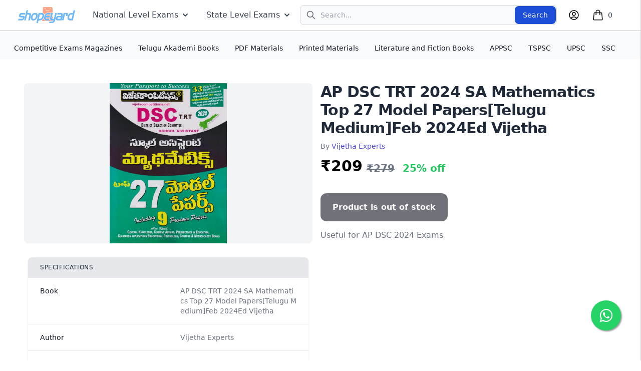

--- FILE ---
content_type: text/html; charset=utf-8
request_url: https://www.shopeyard.com/shop/product/ap-dsc-trt-2024-sa-mathematics-top-27-model-paperstelugu-mediumfeb-2024ed-vijetha/
body_size: 97262
content:



<!DOCTYPE html>
<html lang="en">

<head>
  <meta charset="UTF-8">
  <meta name="viewport" content="width=device-width, initial-scale=1.0">
  <title>
    
    AP DSC TRT 2024 SA Mathematics Top 27 Model Papers[Telugu Medium]Feb 2024Ed Vijetha
    
  </title>
  <meta title="title" content="Buy  AP DSC TRT 2024 SA Mathematics Top 27 Model Papers[Telugu Medium]Feb 2024Ed VijethaVijetha Competitions by Vijetha Experts  book online at best prices in India on shopeyard.  | AP DSC TRT 2024 SA Mathematics Top 27 Model Papers[Telugu Medium]Feb 2024Ed Vijetha - Shopeyard">
  <meta name="description" content="Shopeyard - Buy  AP DSC TRT 2024 SA Mathematics Top 27 Model Papers[Telugu Medium]Feb 2024Ed VijethaVijetha Competitions by Vijetha Experts Useful for AP DSC 2024 Exams  book online at best prices in India on shopeyard. ">
  <meta name="keywords" content="Vijetha Experts, Vijetha Competitions, 2024, Andhra Pradesh Level Exams, Telugu Medium, AP DSC TRT 2024 SA Mathematics Top 27 Model Papers[Telugu Medium]Feb 2024Ed Vijetha, Useful for AP DSC 2024 Exams">
  
  <link rel="shortcut icon" type="image" href="https://i.ibb.co/9q3STV0/shopeyard-icon.png">
  <script src="https://code.jquery.com/jquery-3.6.4.min.js"
    integrity="sha256-oP6HI9z1XaZNBrJURtCoUT5SUnxFr8s3BzRl+cbzUq8=" crossorigin="anonymous"></script>
  <script src="https://cdn.tailwindcss.com"></script>
  <script src="https://cdn.jsdelivr.net/npm/lazyload@2.0.0-rc.2/lazyload.js"></script>
  <script type="text/javascript">
    (function (c, l, a, r, i, t, y) {
      c[a] = c[a] || function () { (c[a].q = c[a].q || []).push(arguments) };
      t = l.createElement(r); t.async = 1; t.src = "https://www.clarity.ms/tag/" + i;
      y = l.getElementsByTagName(r)[0]; y.parentNode.insertBefore(t, y);
    })(window, document, "clarity", "script", "id2mvf18jo");
  </script>
  <script async src="https://www.googletagmanager.com/gtag/js?id=G-KL5QFV9R1M"></script>
  <script>
    window.dataLayer = window.dataLayer || [];
    function gtag() { dataLayer.push(arguments); }
    gtag('js', new Date());

    gtag('config', 'G-KL5QFV9R1M');
  </script>
  <link href="https://cdnjs.cloudflare.com/ajax/libs/flowbite/1.6.5/flowbite.min.css" rel="stylesheet" />
  <link rel="stylesheet" href="https://fonts.googleapis.com/icon?family=Material+Icons">
  <link rel="stylesheet" href="/static/css/toasters.cc02c5347c84.css">
  <style>
    .sidenav {
      height: 100%;
      width: 0;
      position: fixed;
      z-index: 1;
      top: 0;
      right: 0;
      background-color: #ffffff;
      overflow-x: hidden;
      transition: 0.5s;
      padding-top: 10px;
    }

    @media screen and (max-height: 450px) {
      .sidenav {
        padding-top: 15px;
      }
    }

    .float {
      position: fixed;
      width: 60px;
      height: 60px;
      bottom: 60px;
      right: 40px;
      background-color: #25d366;
      color: #FFF;
      border-radius: 50px;
      text-align: center;
      font-size: 30px;
      box-shadow: 2px 2px 3px #999;
      z-index: 100;
    }

    .my-float {
      margin-top: 16px;
    }
  </style>
  <link rel="stylesheet" href="https://maxcdn.bootstrapcdn.com/font-awesome/4.5.0/css/font-awesome.min.css">
  <a href="https://wa.me/916304279089" class="float" target="_blank">
    <i class="fa fa-whatsapp my-float"></i>
  </a>
</head>

<body>
  <header>
    <nav class="bg-white border-zinc-200 px-4 lg:px-6 py-2.5 fixed top-0 w-full border-b-2 z-10" id="nav-bar">
      <div class="flex flex-wrap justify-between items-center">
        <div class="flex justify-start items-center">
          <button data-drawer-target="default-sidebar" data-drawer-toggle="default-sidebar"
            aria-controls="default-sidebar" type="button"
            class="block md:hidden inline-flex items-center p-2 mt-2 -ml-1.5 text-sm text-gray-500 rounded-lg sm:hidden hover:bg-gray-100 focus:outline-none focus:ring-2 focus:ring-gray-200">
            <span class="sr-only">Open sidebar</span>
            <svg class="w-6 h-6" aria-hidden="true" fill="currentColor" viewBox="0 0 20 20"
              xmlns="http://www.w3.org/2000/svg">
              <path clip-rule="evenodd" fill-rule="evenodd"
                d="M2 4.75A.75.75 0 012.75 4h14.5a.75.75 0 010 1.5H2.75A.75.75 0 012 4.75zm0 10.5a.75.75 0 01.75-.75h7.5a.75.75 0 010 1.5h-7.5a.75.75 0 01-.75-.75zM2 10a.75.75 0 01.75-.75h14.5a.75.75 0 010 1.5H2.75A.75.75 0 012 10z">
              </path>
            </svg>
          </button>
          <a href="/" class="flex mr-2">
            <img src="https://django-order-files.s3.us-east-2.amazonaws.com/shop/images/logo_1.png"
              class="mr-3 h-8 pl-3" alt="Shopeyard" />
            <span class="self-center text-2xl font-semibold whitespace-nowrap"></span>
          </a>
        </div>
        <div class="hidden w-full md:block md:w-auto" id="navbar-multi-level">
          <ul
            class="flex flex-col font-medium p-4 md:p-0 mt-4 border border-gray-100 rounded-lg bg-gray-50 md:flex-row md:space-x-8 md:mt-0 md:border-0 md:bg-white">
            <li>
              <button id="dropdownNavbarLink" data-dropdown-toggle="dropdownNavbar"
                class="flex items-center justify-between w-full py-2 pl-3 pr-4  text-gray-700 border-b border-gray-100 hover:bg-gray-50 md:hover:bg-transparent md:border-0 md:hover:text-blue-700 md:p-0 md:w-auto">National
                Level Exams
                <svg class="w-5 h-5 ml-1" aria-hidden="true" fill="currentColor" viewBox="0 0 20 20"
                  xmlns="http://www.w3.org/2000/svg">
                  <path fill-rule="evenodd"
                    d="M5.293 7.293a1 1 0 011.414 0L10 10.586l3.293-3.293a1 1 0 111.414 1.414l-4 4a1 1 0 01-1.414 0l-4-4a1 1 0 010-1.414z"
                    clip-rule="evenodd"></path>
                </svg></button>
              <!-- Dropdown menu -->
              <div id="dropdownNavbar"
                class="z-10 hidden font-normal bg-white divide-y divide-gray-100 rounded-lg shadow w-44">
                <ul class="py-2 text-sm text-gray-700" aria-labelledby="dropdownLargeButton">
                  <li>
                    <a href="/shop/category/upsc" class="block px-4 py-2 hover:bg-gray-100">UPSC</a>
                  </li>
                  <li>
                    <a href="/shop/search-nojs/?foLjILcDtC1Uz0xE1JbUozrHgFRLwcjXhKm8yyWu66F82PXvgQQKuJRQROHS9Bj3&desktopQuery=SSC Cgl"
                      class="block px-4 py-2 hover:bg-gray-100">SSC</a>
                  </li>
                  <li>
                    <a href="/shop/search-nojs/?foLjILcDtC1Uz0xE1JbUozrHgFRLwcjXhKm8yyWu66F82PXvgQQKuJRQROHS9Bj3&desktopQuery=IBPS"
                      class="block px-4 py-2 hover:bg-gray-100">Banking</a>
                  </li>
                </ul>
              </div>
            </li>
            <li>
              <button id="dropdownNavbarLink" data-dropdown-toggle="StateLevelExams"
                class="flex items-center justify-between w-full py-2 pl-3 pr-4  text-gray-700 border-b border-gray-100 hover:bg-gray-50 md:hover:bg-transparent md:border-0 md:hover:text-blue-700 md:p-0 md:w-auto">
                State Level Exams
                <svg class="w-5 h-5 ml-1" aria-hidden="true" fill="currentColor" viewBox="0 0 20 20"
                  xmlns="http://www.w3.org/2000/svg">
                  <path fill-rule="evenodd"
                    d="M5.293 7.293a1 1 0 011.414 0L10 10.586l3.293-3.293a1 1 0 111.414 1.414l-4 4a1 1 0 01-1.414 0l-4-4a1 1 0 010-1.414z"
                    clip-rule="evenodd"></path>
                </svg></button>
              <!-- Dropdown menu -->
              <div id="StateLevelExams"
                class="z-10 hidden font-normal bg-white divide-y divide-gray-100 rounded-lg shadow w-44">
                <ul class="py-2 text-sm text-gray-700" aria-labelledby="dropdownLargeButton">
                  <li>
                    <a href="/shop/category/Telangana State Level Exams"
                      class="block px-4 py-2 hover:bg-gray-100">Telangana State Level Exams</a>
                  </li>
                  <li>
                    <a href="/shop/category/Andhra Pradesh Level Exams" class="block px-4 py-2 hover:bg-gray-100">Andhra
                      Pradesh
                      State Level Exams</a>
                  </li>
                </ul>
              </div>
            </li>
          </ul>
        </div>
        <!-- FORM WAS HERE -->
        <form id="desktopSearch-form" class=" hidden md:block w-5/12" autocomplete="off"
          action="/shop/search-nojs/">
          <label class="mb-2 text-sm font-medium text-gray-900 sr-only">Search</label>
          <div class="relative">
            <div class="absolute inset-y-0 left-0 flex items-center pl-3 pointer-events-none">
              <svg aria-hidden="true" class="w-5 h-5 text-gray-500" fill="none" stroke="currentColor"
                viewBox="0 0 24 24" xmlns="http://www.w3.org/2000/svg">
                <path stroke-linecap="round" stroke-linejoin="round" stroke-width="2"
                  d="M21 21l-6-6m2-5a7 7 0 11-14 0 7 7 0 0114 0z"></path>
              </svg>
              <input type="hidden" name="csrfmiddlewaretoken" value="foLjILcDtC1Uz0xE1JbUozrHgFRLwcjXhKm8yyWu66F82PXvgQQKuJRQROHS9Bj3">
            </div>
            <input type="text" name="desktopQuery" id="desktopQuery" id="desktopSearch-input"
              class="block w-full h-10 p-4 pl-10 text-sm text-gray-900 border border-gray-300 rounded-lg bg-gray-50 focus:ring-blue-500 focus:border-blue-500"
              placeholder="Search..." required>
            <button type="submit"
              class="text-white absolute right-0.5 bottom-0.5 bg-blue-700 hover:bg-blue-800 focus:ring-4 focus:outline-none focus:ring-blue-300 font-medium rounded-lg text-sm px-4 py-2 ">Search</button>
            <div class="absolute z-10  mt-2 bg-white rounded-lg shadow-2xl w-auto mr-2 ml-1 shadow-gray-600"
              id="desktopSearch-box">
              <ul class="hidden results-card divide-y divide-gray-200" id="desktopResults-box">
              </ul>
              <div class="hidden px-4 py-2 text-sm text-gray-500" id="desktopSuggestions-box">
                <p class="mb-2">Popular Searches:</p>
                <ul class="flex flex-wrap">
                  <li class="mr-2 mb-2 px-2 py-1 bg-gray-100 rounded-lg cursor-pointer hover:bg-gray-200">
                    <a href="/shop/search-nojs/?foLjILcDtC1Uz0xE1JbUozrHgFRLwcjXhKm8yyWu66F82PXvgQQKuJRQROHS9Bj3&desktopQuery=Shine India">Shine India Monthly</a>
                  </li>
                  <li class="mr-2 mb-2 px-2 py-1 bg-gray-100 rounded-lg cursor-pointer hover:bg-gray-200">
                    <a href="/shop/search-nojs/?foLjILcDtC1Uz0xE1JbUozrHgFRLwcjXhKm8yyWu66F82PXvgQQKuJRQROHS9Bj3&desktopQuery=Vivek Monthly Magazine">Vivek Monthly
                      Magazine</a>
                  </li>
                  <li class="mr-2 mb-2 px-2 py-1 bg-gray-100 rounded-lg cursor-pointer hover:bg-gray-200">
                    <a href="/shop/search-nojs/?foLjILcDtC1Uz0xE1JbUozrHgFRLwcjXhKm8yyWu66F82PXvgQQKuJRQROHS9Bj3&desktopQuery=APPSC group 1
                    mains test series">APPSC group 1 mains test series</a>
                  </li>
                  <li class="mr-2 mb-2 px-2 py-1 bg-gray-100 rounded-lg cursor-pointer hover:bg-gray-200">
                    <a href="/shop/search-nojs/?foLjILcDtC1Uz0xE1JbUozrHgFRLwcjXhKm8yyWu66F82PXvgQQKuJRQROHS9Bj3&desktopQuery=Indian history winners">Indian history
                      winners</a>
                  </li>
                  <li class="mr-2 mb-2 px-2 py-1 bg-gray-100 rounded-lg cursor-pointer hover:bg-gray-200">
                    <a href="/shop/search-nojs/?foLjILcDtC1Uz0xE1JbUozrHgFRLwcjXhKm8yyWu66F82PXvgQQKuJRQROHS9Bj3&desktopQuery=Social structure issues winners">
                      Social structure issues winners
                    </a>
                  </li>
                  <li class="mr-2 mb-2 px-2 py-1 bg-gray-100 rounded-lg cursor-pointer hover:bg-gray-200">
                    <a href="/shop/search-nojs/?foLjILcDtC1Uz0xE1JbUozrHgFRLwcjXhKm8yyWu66F82PXvgQQKuJRQROHS9Bj3&desktopQuery=Charts">
                      Charts
                    </a>
                  </li>
                  <li class="mr-2 mb-2 px-2 py-1 bg-gray-100 rounded-lg cursor-pointer hover:bg-gray-200">
                    <a href="/shop/search-nojs/?foLjILcDtC1Uz0xE1JbUozrHgFRLwcjXhKm8yyWu66F82PXvgQQKuJRQROHS9Bj3&desktopQuery=Telugu Akademi">Telugu Akademi</a>
                  </li>
                </ul>
              </div>
            </div>
          </div>
        </form>


        <div class="flex items-center lg:order-2 w-32">
          <div id="search-icon" class="block md:hidden">
            <button type="button" class="p-2 text-gray-500 rounded-lg hover:text-gray-900 hover:bg-gray-100">
              <span class="sr-only">Search</span>
              <!-- Search icon -->
              <svg xmlns="http://www.w3.org/2000/svg" fill="none" viewBox="0 0 24 24" stroke-width="1.5"
                stroke="currentColor" class="w-6 h-6">
                <path stroke-linecap="round" stroke-linejoin="round"
                  d="M21 21l-5.197-5.197m0 0A7.5 7.5 0 105.196 5.196a7.5 7.5 0 0010.607 10.607z" />
              </svg>
            </button>
          </div>
          <button type="button" class="flex mx-1.5 text-sm rounded-full md:mr-0 focus:ring-4 focus:ring-gray-300"
            id="user-menu-button" aria-expanded="false" data-dropdown-toggle="dropdown">
            <span class="sr-only">Open user menu</span>
            <svg xmlns="http://www.w3.org/2000/svg" fill="none" viewBox="0 0 24 24" stroke-width="1.5"
              stroke="currentColor" class="w-6 h-6">
              <path stroke-linecap="round" stroke-linejoin="round"
                d="M17.982 18.725A7.488 7.488 0 0012 15.75a7.488 7.488 0 00-5.982 2.975m11.963 0a9 9 0 10-11.963 0m11.963 0A8.966 8.966 0 0112 21a8.966 8.966 0 01-5.982-2.275M15 9.75a3 3 0 11-6 0 3 3 0 016 0z" />
            </svg>
          </button>
          <!-- Dropdown menu -->
          <div class="hidden z-50 my-4 w-56 text-base list-none bg-white rounded divide-y divide-gray-100 shadow"
            id="dropdown">
            
            <ul class="py-1 font-light text-gray-500" aria-labelledby="dropdown">
              <li>
                <a href="/login/" class="block py-2 px-4 text-sm hover:bg-gray-100">Sign
                  in</a>
              </li>
              <li>
                <a href="/register/" class="block py-2 px-4 text-sm hover:bg-gray-100">Create
                  account</a>
              </li>
            </ul>
            
          </div>
          <!-- Cart -->
          <div class="ml-4 flow-root lg:ml-6">
            <a href="#" class="group -m-2 flex items-center p-2 pr-5" onclick="openNav()">
              <svg xmlns="http://www.w3.org/2000/svg" fill="none" viewBox="0 0 24 24" stroke-width="1.5"
                stroke="currentColor" class="w-6 h-6">
                <path stroke-linecap="round" stroke-linejoin="round"
                  d="M15.75 10.5V6a3.75 3.75 0 10-7.5 0v4.5m11.356-1.993l1.263 12c.07.665-.45 1.243-1.119 1.243H4.25a1.125 1.125 0 01-1.12-1.243l1.264-12A1.125 1.125 0 015.513 7.5h12.974c.576 0 1.059.435 1.119 1.007zM8.625 10.5a.375.375 0 11-.75 0 .375.375 0 01.75 0zm7.5 0a.375.375 0 11-.75 0 .375.375 0 01.75 0z" />
              </svg>
              <span class="ml-2 text-sm font-medium text-gray-700 group-hover:text-gray-800">0</span>
              <span class="sr-only">items in cart, view bag</span>
            </a>
          </div>
          <div id="mySidenav" class="sidenav border-l border-stone-300">
            <div class="w-screen max-w-md">
              <div class="flex h-full flex-col">
                <div class="overflow-y-auto px-4 py-6 sm:px-6">
                  <div class="flex items-start justify-between">
                    <h2 class="text-lg font-medium text-gray-900" id="slide-over-title">Shopping cart</h2>
                    <div class="ml-3 flex h-7 items-center">
                      <button onclick="closeNav()" type="button" class="-m-2 p-2 text-gray-400 hover:text-gray-500">
                        <span class="sr-only">Close panel</span>
                        <svg class="h-6 w-6" fill="none" viewBox="0 0 24 24" stroke-width="1.5" stroke="currentColor"
                          aria-hidden="true">
                          <path stroke-linecap="round" stroke-linejoin="round" d="M6 18L18 6M6 6l12 12" />
                        </svg>
                      </button>
                    </div>
                  </div>

                  <div class="mt-8">
                    <div class="flow-root">
                      
                      <div class="flex justify-center">
                        <h1 class="text-2xl font-medium text-gray-900">Your cart is empty</h1>
                        
                      </div>
                    </div>
                  </div>

                  <div class="border-t border-gray-200 px-4 py-6 sm:px-6">
                    <div class="flex justify-between text-base font-medium text-gray-900">
                      <p>Subtotal</p>
                      <p>₹0</p>
                    </div>
                    <p class="mt-0.5 text-sm text-gray-500">Shipping and taxes calculated at checkout.</p>
                    <div class="mt-6">
                      <a href="/shop/cart/"
                        class="flex items-center justify-center rounded-md border border-transparent bg-indigo-600 px-6 py-3 text-base font-medium text-white shadow-sm hover:bg-indigo-700">View
                        Cart</a>
                    </div>
                    <div class="mt-6 flex justify-center text-center text-sm text-gray-500">
                      <p>
                        or
                        <button onclick="closeNav()" type="button"
                          class="font-medium text-indigo-600 hover:text-indigo-500">
                          Continue Shopping
                          <span aria-hidden="true"> &rarr;</span>
                        </button>
                      </p>
                    </div>
                  </div>
                </div>
              </div>
            </div>
          </div>
        </div>
        <!-- <div id="bottom-banner" tabindex="-1"
          class="fixed bottom-0 left-0 z-50 flex justify-between w-full p-4 border-t border-gray-200 bg-gray-50">
          <div class="flex items-center mx-auto">
            <p class="flex items-center text-sm font-normal text-gray-500">
              <span class="inline-flex p-1 mr-3 bg-gray-200 rounded-full">
                <svg class="w-4 h-4 text-gray-500" fill="currentColor" viewBox="0 0 20 20"
                  xmlns="http://www.w3.org/2000/svg" aria-hidden="true">
                  <path clip-rule="evenodd" fill-rule="evenodd"
                    d="M5 2a2 2 0 00-2 2v14l3.5-2 3.5 2 3.5-2 3.5 2V4a2 2 0 00-2-2H5zm2.5 3a1.5 1.5 0 100 3 1.5 1.5 0 000-3zm6.207.293a1 1 0 00-1.414 0l-6 6a1 1 0 101.414 1.414l6-6a1 1 0 000-1.414zM12.5 10a1.5 1.5 0 100 3 1.5 1.5 0 000-3z">
                  </path>
                </svg>
                <span class="sr-only"></span>
              </span>
              <span>Apologies for the inconvenience!
                <br>We're currently under maintenance, <br>but please come back in an hour
                for an enhanced browsing experience.
                <a href=""
                  class="flex items-center ml-0 text-sm font-medium text-blue-600 md:ml-1 md:inline-flex hover:underline">Shop
                  Now <svg aria-hidden="true" class="w-4 h-4 ml-1 text-blue-600" fill="currentColor" viewBox="0 0 20 20"
                    xmlns="http://www.w3.org/2000/svg">
                    <path fillrule="evenodd"
                      d="M10.293 3.293a1 1 0 011.414 0l6 6a1 1 0 010 1.414l-6 6a1 1 0 01-1.414-1.414L14.586 11H3a1 1 0 110-2h11.586l-4.293-4.293a1 1 0 010-1.414z"
                      cliprule="evenodd"></path>
                  </svg></a>
              </span>
            </p>
          </div>
          <div class="flex items-center">
            <button data-dismiss-target="#bottom-banner" type="button"
              class="flex-shrink-0 inline-flex justify-center items-center text-gray-400 hover:bg-gray-200 hover:text-gray-900 rounded-lg text-sm p-1.5 dark:hover:bg-gray-600 dark:hover:text-white">
              <svg aria-hidden="true" class="w-4 h-4" fill="currentColor" viewBox="0 0 20 20"
                xmlns="http://www.w3.org/2000/svg">
                <path fill-rule="evenodd"
                  d="M4.293 4.293a1 1 0 011.414 0L10 8.586l4.293-4.293a1 1 0 111.414 1.414L11.414 10l4.293 4.293a1 1 0 01-1.414 1.414L10 11.414l-4.293 4.293a1 1 0 01-1.414-1.414L8.586 10 4.293 5.707a1 1 0 010-1.414z"
                  clip-rule="evenodd"></path>
              </svg>
              <span class="sr-only">Close banner</span>
            </button>
          </div>
        </div> -->
        <!-- <div id="sticky-banner" tabindex="-1"
          class="fixed top-0 left-0 z-50 flex justify-between w-full p-4 border-b border-gray-200 bg-gray-50">
          <div class="flex items-center mx-auto">
            <p class="flex items-center text-sm font-normal text-gray-500">
              <span class="inline-flex p-1 mr-3 bg-gray-200 rounded-full">
                <svg class="w-4 h-4 text-gray-500" fill="currentColor" viewBox="0 0 20 20"
                  xmlns="http://www.w3.org/2000/svg" aria-hidden="true">
                  <path
                    d="M11 3a1 1 0 10-2 0v1a1 1 0 102 0V3zM15.657 5.757a1 1 0 00-1.414-1.414l-.707.707a1 1 0 001.414 1.414l.707-.707zM18 10a1 1 0 01-1 1h-1a1 1 0 110-2h1a1 1 0 011 1zM5.05 6.464A1 1 0 106.464 5.05l-.707-.707a1 1 0 00-1.414 1.414l.707.707zM5 10a1 1 0 01-1 1H3a1 1 0 110-2h1a1 1 0 011 1zM8 16v-1h4v1a2 2 0 11-4 0zM12 14c.015-.34.208-.646.477-.859a4 4 0 10-4.954 0c.27.213.462.519.476.859h4.002z">
                  </path>
                </svg>
                <span class="sr-only">Shopeyard - Warning</span>
              </span>
              <span class="text-red-500">We're currently under maintenance! Please come back in an hour for better
                experience. Apologies for the inconvenience.</span>
            </p>
          </div>
          <div class="flex items-center">
            <button data-dismiss-target="#sticky-banner" type="button"
              class="flex-shrink-0 inline-flex justify-center items-center text-gray-400 hover:bg-gray-200 hover:text-gray-900 rounded-lg text-sm p-1.5 dark:hover:bg-gray-600 dark:hover:text-white">
              <svg aria-hidden="true" class="w-4 h-4" fill="currentColor" viewBox="0 0 20 20"
                xmlns="http://www.w3.org/2000/svg">
                <path fill-rule="evenodd"
                  d="M4.293 4.293a1 1 0 011.414 0L10 8.586l4.293-4.293a1 1 0 111.414 1.414L11.414 10l4.293 4.293a1 1 0 01-1.414 1.414L10 11.414l-4.293 4.293a1 1 0 01-1.414-1.414L8.586 10 4.293 5.707a1 1 0 010-1.414z"
                  clip-rule="evenodd"></path>
              </svg>
              <span class="sr-only">Close banner</span>
            </button>
          </div>
        </div> -->
    </nav>
    <nav class="hidden md:block bg-gray-50 mt-16 pt-2.5">
      <div class="max-w-screen-xl px-4 py-3 mx-auto">
        <div class="flex items-center justify-center">
          <ul class="flex flex-row font-medium mt-0 mr-6 space-x-8 text-sm">
            <li>
              <a href="/shop/category/Magazines" class="text-gray-900 hover:underline" aria-current="page">Competitive
                Exams Magazines</a>
            </li>
            <li>
              <a href="/shop/category/Telugu Akademi" class="text-gray-900 hover:underline" aria-current="page">Telugu
                Akademi Books</a>
            </li>
            <li>
              <a href="/shop/category/PDF Materials" class="text-gray-900 hover:underline">PDF Materials</a>
            </li>
            <li>
              <a href="/shop/category/Printed Materials" class="text-gray-900 hover:underline">Printed
                Materials</a>
            </li>
            <li>
              <a href="/shop/category/Literature and Fiction Books" class="text-gray-900 hover:underline">Literature and
                Fiction Books</a>
            </li>
            <li>
              <a href="/shop/category/Andhra Pradesh Level Exams" class="text-gray-900 hover:underline">APPSC</a>
            </li>
            <li>
              <a href="/shop/category/Telangana State Level Exams" class="text-gray-900 hover:underline">TSPSC</a>
            </li>
            <li>
              <a href="/shop/category/UPSC" class="text-gray-900 hover:underline">UPSC</a>
            </li>
            <li>
              <a href="/shop/search-nojs/?foLjILcDtC1Uz0xE1JbUozrHgFRLwcjXhKm8yyWu66F82PXvgQQKuJRQROHS9Bj3&desktopQuery=SSC" class="text-gray-900 hover:underline">SSC</a>
            </li>
          </ul>
        </div>
      </div>
    </nav>

    <form id="search-form" class="hidden fixed top-0 w-full mt-14" autocomplete="off"
      action="/shop/search-nojs/">
      <div class="relative pt-2 pr-2 pl-1">
        <div class="flex absolute inset-y-0 left-0 items-center pl-3 pointer-events-none pt-2">
          <svg xmlns="http://www.w3.org/2000/svg" fill="none" viewBox="0 0 24 24" stroke-width="1.5"
            stroke="currentColor" class="w-6 h-6">
            <path stroke-linecap="round" stroke-linejoin="round"
              d="M21 21l-5.197-5.197m0 0A7.5 7.5 0 105.196 5.196a7.5 7.5 0 0010.607 10.607z" />
          </svg>
        </div>
        <input type="hidden" name="csrfmiddlewaretoken" value="foLjILcDtC1Uz0xE1JbUozrHgFRLwcjXhKm8yyWu66F82PXvgQQKuJRQROHS9Bj3">
        <input type="text" type="text" name="query" id="search-input" id="query"
          class="w-full px-4 py-2 text-gray-900 bg-gray-100 rounded-lg focus:outline-none focus:bg-white focus:ring-2 focus:ring-blue-500 focus:border-transparent pl-9 mt-2"
          placeholder="Search..." required>
        <button type="submit"
          class="text-white absolute right-2.5 bottom-1 bg-blue-700 hover:bg-blue-800 focus:ring-4 focus:outline-none focus:ring-blue-300 font-medium rounded-lg text-sm px-4 pt-2 pb-2">Search</button>
        <div class="absolute z-10  mt-0.5 bg-white rounded-lg shadow-2xl w-auto mr-2 ml-1 shadow-gray-600"
          id="search-box">
          <ul class="results-card divide-y divide-gray-200" id="results-box">
          </ul>
          <div class="px-4 py-2 text-sm text-gray-500">
            <p class="mb-2">Popular Searches:</p>
            <ul class="flex flex-wrap">
              <li class="mr-2 mb-2 px-2 py-1 bg-gray-100 rounded-lg cursor-pointer hover:bg-gray-200">
                <a href="/shop/search-nojs/?foLjILcDtC1Uz0xE1JbUozrHgFRLwcjXhKm8yyWu66F82PXvgQQKuJRQROHS9Bj3&query=Shine India">Shine India Monthly</a>
              </li>
              <li class="mr-2 mb-2 px-2 py-1 bg-gray-100 rounded-lg cursor-pointer hover:bg-gray-200">
                <a href="/shop/search-nojs/?foLjILcDtC1Uz0xE1JbUozrHgFRLwcjXhKm8yyWu66F82PXvgQQKuJRQROHS9Bj3&query=Vivek Monthly Magazine">Vivek Monthly
                  Magazine</a>
              </li>
              <li class="mr-2 mb-2 px-2 py-1 bg-gray-100 rounded-lg cursor-pointer hover:bg-gray-200">
                <a href="/shop/search-nojs/?foLjILcDtC1Uz0xE1JbUozrHgFRLwcjXhKm8yyWu66F82PXvgQQKuJRQROHS9Bj3&query=APPSC group 1
                mains test series">APPSC group 1 mains test series</a>
              </li>
              <li class="mr-2 mb-2 px-2 py-1 bg-gray-100 rounded-lg cursor-pointer hover:bg-gray-200">
                <a href="/shop/search-nojs/?foLjILcDtC1Uz0xE1JbUozrHgFRLwcjXhKm8yyWu66F82PXvgQQKuJRQROHS9Bj3&query=Indian history winners">Indian history
                  winners</a>
              </li>
              <li class="mr-2 mb-2 px-2 py-1 bg-gray-100 rounded-lg cursor-pointer hover:bg-gray-200">
                <a href="/shop/search-nojs/?foLjILcDtC1Uz0xE1JbUozrHgFRLwcjXhKm8yyWu66F82PXvgQQKuJRQROHS9Bj3&query=Social structure issues winners">
                  Social structure issues winners
                </a>
              </li>
              <li class="mr-2 mb-2 px-2 py-1 bg-gray-100 rounded-lg cursor-pointer hover:bg-gray-200">
                <a href="/shop/search-nojs/?foLjILcDtC1Uz0xE1JbUozrHgFRLwcjXhKm8yyWu66F82PXvgQQKuJRQROHS9Bj3&query=Charts">
                  Charts
                </a>
              </li>
              <li class="mr-2 mb-2 px-2 py-1 bg-gray-100 rounded-lg cursor-pointer hover:bg-gray-200">
                <a href="/shop/search-nojs/?foLjILcDtC1Uz0xE1JbUozrHgFRLwcjXhKm8yyWu66F82PXvgQQKuJRQROHS9Bj3&query=Telugu Akademi">Telugu Akademi</a>
              </li>
            </ul>
          </div>
        </div>
      </div>
    </form>
    <div>
      
    </div>
    <div id="toast-success"
      class="toast flex items-center w-full max-w-xs p-4 mb-4 text-gray-500 bg-white rounded-lg shadow hidden"
      role="alert">
      <div class="inline-flex items-center justify-center flex-shrink-0 w-8 h-8 text-green-500 bg-green-100 rounded-lg">
        <svg aria-hidden="true" class="w-5 h-5" fill="currentColor" viewBox="0 0 20 20"
          xmlns="http://www.w3.org/2000/svg">
          <path fill-rule="evenodd"
            d="M16.707 5.293a1 1 0 010 1.414l-8 8a1 1 0 01-1.414 0l-4-4a1 1 0 011.414-1.414L8 12.586l7.293-7.293a1 1 0 011.414 0z"
            clip-rule="evenodd"></path>
        </svg>
        <span class="sr-only">Success</span>
      </div>
      <div class="ml-3 text-sm font-normal">Item added to cart</div>
      <button type="button"
        class="ml-auto -mx-1.5 -my-1.5 bg-white text-gray-400 hover:text-gray-900 rounded-lg focus:ring-2 focus:ring-gray-300 p-1.5 hover:bg-gray-100 inline-flex h-8 w-8"
        data-dismiss-target="#toast-success" aria-label="Close">
        <span class="sr-only">Close</span>
        <svg aria-hidden="true" class="w-5 h-5" fill="currentColor" viewBox="0 0 20 20"
          xmlns="http://www.w3.org/2000/svg">
          <path fill-rule="evenodd"
            d="M4.293 4.293a1 1 0 011.414 0L10 8.586l4.293-4.293a1 1 0 111.414 1.414L11.414 10l4.293 4.293a1 1 0 01-1.414 1.414L10 11.414l-4.293 4.293a1 1 0 01-1.414-1.414L8.586 10 4.293 5.707a1 1 0 010-1.414z"
            clip-rule="evenodd"></path>
        </svg>
      </button>
    </div>
    <div id="toast-danger"
      class="flex items-center w-full max-w-xs p-4 mb-4 text-gray-500 bg-white rounded-lg shadow hidden" role="alert">
      <div class="inline-flex items-center justify-center flex-shrink-0 w-8 h-8 text-red-500 bg-red-100 rounded-lg">
        <svg aria-hidden="true" class="w-5 h-5" fill="currentColor" viewBox="0 0 20 20"
          xmlns="http://www.w3.org/2000/svg">
          <path fill-rule="evenodd"
            d="M4.293 4.293a1 1 0 011.414 0L10 8.586l4.293-4.293a1 1 0 111.414 1.414L11.414 10l4.293 4.293a1 1 0 01-1.414 1.414L10 11.414l-4.293 4.293a1 1 0 01-1.414-1.414L8.586 10 4.293 5.707a1 1 0 010-1.414z"
            clip-rule="evenodd"></path>
        </svg>
        <span class="sr-only">Error icon</span>
      </div>
      <div class="ml-3 text-sm font-normal">Item has been deleted.</div>
      <button type="button"
        class="ml-auto -mx-1.5 -my-1.5 bg-white text-gray-400 hover:text-gray-900 rounded-lg focus:ring-2 focus:ring-gray-300 p-1.5 hover:bg-gray-100 inline-flex h-8 w-8"
        data-dismiss-target="#toast-danger" aria-label="Close">
        <span class="sr-only">Close</span>
        <svg aria-hidden="true" class="w-5 h-5" fill="currentColor" viewBox="0 0 20 20"
          xmlns="http://www.w3.org/2000/svg">
          <path fill-rule="evenodd"
            d="M4.293 4.293a1 1 0 011.414 0L10 8.586l4.293-4.293a1 1 0 111.414 1.414L11.414 10l4.293 4.293a1 1 0 01-1.414 1.414L10 11.414l-4.293 4.293a1 1 0 01-1.414-1.414L8.586 10 4.293 5.707a1 1 0 010-1.414z"
            clip-rule="evenodd"></path>
        </svg>
      </button>
    </div>

    <div id="toast-simple"
      class="flex items-center w-full max-w-xs p-4 space-x-4 text-gray-500 bg-white divide-x divide-gray-200 rounded-lg shadow hidden"
      role="alert">
      <svg aria-hidden="true" class="w-5 h-5 text-blue-600" focusable="false" data-prefix="fas" data-icon="paper-plane"
        role="img" xmlns="http://www.w3.org/2000/svg" viewBox="0 0 512 512">
        <path fill="currentColor"
          d="M511.6 36.86l-64 415.1c-1.5 9.734-7.375 18.22-15.97 23.05c-4.844 2.719-10.27 4.097-15.68 4.097c-4.188 0-8.319-.8154-12.29-2.472l-122.6-51.1l-50.86 76.29C226.3 508.5 219.8 512 212.8 512C201.3 512 192 502.7 192 491.2v-96.18c0-7.115 2.372-14.03 6.742-19.64L416 96l-293.7 264.3L19.69 317.5C8.438 312.8 .8125 302.2 .0625 289.1s5.469-23.72 16.06-29.77l448-255.1c10.69-6.109 23.88-5.547 34 1.406S513.5 24.72 511.6 36.86z">
        </path>
      </svg>
      <div class="pl-4 text-sm font-normal">Review Submitted successfully.</div>
    </div>
  </header>
  <main>
    
  </main>
  <aside id="default-sidebar"
    class="block md:hidden fixed top-0 left-0 z-40 w-72 h-screen transition-transform -translate-x-full sm:translate-x-0"
    aria-label="Sidenav">
    <div class="overflow-y-auto py-5 px-3 h-full bg-white border-r border-gray-200 ">
      <ul class="space-y-2">
        <li>
          <button type="button"
            class="flex items-center p-2 w-full text-base font-normal text-gray-900 rounded-lg transition duration-75 group hover:bg-gray-100"
            aria-controls="dropdown-pages" data-collapse-toggle="dropdown-pages">
            <img class="h-10 w-14" src="/static/Svgs/indiaCountrySvg.67de189a6f8d.svg" />
            <span class="flex-1 ml-3 text-left whitespace-nowrap">National Level Exams</span>
            <svg aria-hidden="true" class="w-6 h-6" fill="currentColor" viewBox="0 0 20 20"
              xmlns="http://www.w3.org/2000/svg">
              <path fill-rule="evenodd"
                d="M5.293 7.293a1 1 0 011.414 0L10 10.586l3.293-3.293a1 1 0 111.414 1.414l-4 4a1 1 0 01-1.414 0l-4-4a1 1 0 010-1.414z"
                clip-rule="evenodd"></path>
            </svg>
          </button>
          <ul id="dropdown-pages" class="hidden py-2 space-y-2">
            <li class="flex items-center p-2 text-base font-normal text-gray-900 rounded-lg hover:bg-gray-100 group">
              <svg xmlns="http://www.w3.org/2000/svg" fill="none" viewBox="0 0 24 24" stroke-width="1.5"
                stroke="currentColor" class="w-6 h-6">
                <path stroke-linecap="round" stroke-linejoin="round" d="M17.25 8.25L21 12m0 0l-3.75 3.75M21 12H3" />
              </svg>
              <a href="/shop/search-nojs/?foLjILcDtC1Uz0xE1JbUozrHgFRLwcjXhKm8yyWu66F82PXvgQQKuJRQROHS9Bj3&query=SSC">
                <span class="ml-3">SSC Exams</span>
              </a>
            </li>
            <li class="flex items-center p-2 text-base font-normal text-gray-900 rounded-lg hover:bg-gray-100 group">
              <svg xmlns="http://www.w3.org/2000/svg" fill="none" viewBox="0 0 24 24" stroke-width="1.5"
                stroke="currentColor" class="w-6 h-6">
                <path stroke-linecap="round" stroke-linejoin="round" d="M17.25 8.25L21 12m0 0l-3.75 3.75M21 12H3" />
              </svg>
              <a href="/shop/search-nojs/?foLjILcDtC1Uz0xE1JbUozrHgFRLwcjXhKm8yyWu66F82PXvgQQKuJRQROHS9Bj3&query=Banking">
                <span class="ml-3">Banking Exams</span>
              </a>
            </li>
          </ul>
        </li>
        <li>
          <a href="/shop/category/UPSC"
            class="flex items-center p-2 text-base font-normal text-gray-900 rounded-lg hover:bg-gray-100 group">
            <img class="h-10 w-14" src="/static/Svgs/NationalEmblem.3ba2f290f618.svg" />
            <span class="ml-3">UPSC</span>
          </a>
        </li>
        <li>
          <a href="/shop/category/Telangana State Level Exams"
            class="flex items-center p-2 text-base font-normal text-gray-900 rounded-lg hover:bg-gray-100 group">
            <img class="h-10 w-14" src="/static/Svgs/tsStateSvg.4c968d8c2135.svg" />
            <span class="ml-3">TSPSC</span>
          </a>
        </li>
        <li>
          <a href="/shop/category/Andhra Pradesh Level Exams"
            class="flex items-center p-2 text-base font-normal text-gray-900 rounded-lg hover:bg-gray-100 group">
            <img class="h-10 w-14" src="/static/Svgs/apStateSvg.0c572be9df37.svg" />
            <span class="ml-3">APPSC </span>
          </a>
        </li>
        <li>
          <a href="/shop/category/Magazines"
            class="flex items-center p-2 text-base font-normal text-gray-900 rounded-lg hover:bg-gray-100 group">
            <img class="h-10 w-14" src="/static/Svgs/magazinesSvg.c4ae9361fffe.svg" />
            <span class="ml-3">Competitive Exam Magazines</span>
          </a>
        </li>
        <li>
          <a href="/shop/category/Telugu Akademi"
            class="flex items-center p-2 text-base font-normal text-gray-900 rounded-lg hover:bg-gray-100 group">
            <img class="h-10 w-11" src="/static/Svgs/teluguLetterASvg.b3d72c0e437d.svg" />
            <span class="ml-3">Telugu Akademi Books</span>
          </a>
        </li>
        <li>
          <a href="/shop/category/Literature and Fiction Books"
            class="flex items-center p-2 text-base font-normal text-gray-900 rounded-lg hover:bg-gray-100 group">
            <img class="h-10 w-14" src="/static/Svgs/literatureFictionBooksSvg.404aa61a6104.svg" />
            <span class="ml-3">Literature and Fiction Books</span>
          </a>
        </li>
        <hr class="h-px my-8 bg-gray-200 border-0">
        <li>
          <a href="/shop/category/Printed Materials"
            class="flex items-center p-2 text-base font-normal text-gray-900 rounded-lg hover:bg-gray-100 group">
            <svg xmlns="http://www.w3.org/2000/svg" fill="none" viewBox="0 0 24 24" stroke-width="1.5"
              stroke="currentColor" class="w-6 h-6">
              <path stroke-linecap="round" stroke-linejoin="round"
                d="M6.72 13.829c-.24.03-.48.062-.72.096m.72-.096a42.415 42.415 0 0110.56 0m-10.56 0L6.34 18m10.94-4.171c.24.03.48.062.72.096m-.72-.096L17.66 18m0 0l.229 2.523a1.125 1.125 0 01-1.12 1.227H7.231c-.662 0-1.18-.568-1.12-1.227L6.34 18m11.318 0h1.091A2.25 2.25 0 0021 15.75V9.456c0-1.081-.768-2.015-1.837-2.175a48.055 48.055 0 00-1.913-.247M6.34 18H5.25A2.25 2.25 0 013 15.75V9.456c0-1.081.768-2.015 1.837-2.175a48.041 48.041 0 011.913-.247m10.5 0a48.536 48.536 0 00-10.5 0m10.5 0V3.375c0-.621-.504-1.125-1.125-1.125h-8.25c-.621 0-1.125.504-1.125 1.125v3.659M18 10.5h.008v.008H18V10.5zm-3 0h.008v.008H15V10.5z" />
            </svg>
            <span class="ml-3">Printed Materials </span>
          </a>
        </li>
        <li>
          <a href="/shop/category/PDF Materials"
            class="flex items-center p-2 text-base font-normal text-gray-900 rounded-lg hover:bg-gray-100 group">
            <svg xmlns="http://www.w3.org/2000/svg" fill="none" viewBox="0 0 24 24" stroke-width="1.5"
              stroke="currentColor" class="w-6 h-6">
              <path stroke-linecap="round" stroke-linejoin="round"
                d="M19.5 14.25v-2.625a3.375 3.375 0 00-3.375-3.375h-1.5A1.125 1.125 0 0113.5 7.125v-1.5a3.375 3.375 0 00-3.375-3.375H8.25m2.25 0H5.625c-.621 0-1.125.504-1.125 1.125v17.25c0 .621.504 1.125 1.125 1.125h12.75c.621 0 1.125-.504 1.125-1.125V11.25a9 9 0 00-9-9z" />
            </svg>
            <span class="ml-3">PDF Materials</span>
          </a>
        </li>
        <hr class="h-px my-8 bg-gray-200 border-0">
        <li>
          <button type="button"
            class="flex items-center p-2 w-full text-base font-normal text-gray-900 rounded-lg transition duration-75 group hover:bg-gray-100"
            aria-controls="dropdown-authentication" data-collapse-toggle="dropdown-authentication">
            <svg xmlns="http://www.w3.org/2000/svg" fill="none" viewBox="0 0 24 24" stroke-width="1.5"
              stroke="currentColor" class="w-6 h-6">
              <path stroke-linecap="round" stroke-linejoin="round"
                d="M17.982 18.725A7.488 7.488 0 0012 15.75a7.488 7.488 0 00-5.982 2.975m11.963 0a9 9 0 10-11.963 0m11.963 0A8.966 8.966 0 0112 21a8.966 8.966 0 01-5.982-2.275M15 9.75a3 3 0 11-6 0 3 3 0 016 0z" />
            </svg>
            <span class="flex-1 ml-3 text-left whitespace-nowrap">Your Account</span>
            <svg aria-hidden="true" class="w-6 h-6" fill="currentColor" viewBox="0 0 20 20"
              xmlns="http://www.w3.org/2000/svg">
              <path fill-rule="evenodd"
                d="M5.293 7.293a1 1 0 011.414 0L10 10.586l3.293-3.293a1 1 0 111.414 1.414l-4 4a1 1 0 01-1.414 0l-4-4a1 1 0 010-1.414z"
                clip-rule="evenodd"></path>
            </svg>
          </button>
          <ul id="dropdown-authentication" class="hidden py-2 space-y-2">
            
              <a href="/login/"
                class="flex items-center p-2 pl-11 w-full text-base font-normal text-gray-900 rounded-lg transition duration-75 group hover:bg-gray-100">Sign
                In</a>
            </li>
            <li>
              <a href="/register/"
                class="flex items-center p-2 pl-11 w-full text-base font-normal text-gray-900 rounded-lg transition duration-75 group hover:bg-gray-100">Sign
                Up</a>
            </li>
            
          </ul>
        </li>
      </ul>
      <ul class="pt-5 mt-5 space-y-2 border-t border-gray-200 ">
        <li>
          <a href="/shop/about-us/"
            class="flex items-center p-2 text-base font-normal text-gray-900 rounded-lg transition duration-75 hover:bg-gray-100 group">
            <svg xmlns="http://www.w3.org/2000/svg" fill="none" viewBox="0 0 24 24" stroke-width="1.5"
              stroke="currentColor" class="w-6 h-6">
              <path stroke-linecap="round" stroke-linejoin="round"
                d="M11.25 11.25l.041-.02a.75.75 0 011.063.852l-.708 2.836a.75.75 0 001.063.853l.041-.021M21 12a9 9 0 11-18 0 9 9 0 0118 0zm-9-3.75h.008v.008H12V8.25z" />
            </svg>

            <span class="ml-3">About Us</span>
          </a>
        </li>
        <li>
          <a href="/shop/cancellation-and-returns/"
            class="flex items-center p-2 text-base font-normal text-gray-900 rounded-lg transition duration-75 hover:bg-gray-100 group">
            <svg xmlns="http://www.w3.org/2000/svg" fill="none" viewBox="0 0 24 24" stroke-width="1.5"
              stroke="currentColor" class="w-6 h-6">
              <path stroke-linecap="round" stroke-linejoin="round"
                d="M20.25 7.5l-.625 10.632a2.25 2.25 0 01-2.247 2.118H6.622a2.25 2.25 0 01-2.247-2.118L3.75 7.5m6 4.125l2.25 2.25m0 0l2.25 2.25M12 13.875l2.25-2.25M12 13.875l-2.25 2.25M3.375 7.5h17.25c.621 0 1.125-.504 1.125-1.125v-1.5c0-.621-.504-1.125-1.125-1.125H3.375c-.621 0-1.125.504-1.125 1.125v1.5c0 .621.504 1.125 1.125 1.125z" />
            </svg>
            <span class="ml-3">Cancellation & Returns</span>
          </a>
        </li>
        <li>
          <a href="/shop/contact-us/"
            class="flex items-center p-2 text-base font-normal text-gray-900 rounded-lg transition duration-75 hover:bg-gray-100 group">
            <svg xmlns="http://www.w3.org/2000/svg" fill="none" viewBox="0 0 24 24" stroke-width="1.5"
              stroke="currentColor" class="w-6 h-6">
              <path stroke-linecap="round" stroke-linejoin="round"
                d="M8.625 12a.375.375 0 11-.75 0 .375.375 0 01.75 0zm0 0H8.25m4.125 0a.375.375 0 11-.75 0 .375.375 0 01.75 0zm0 0H12m4.125 0a.375.375 0 11-.75 0 .375.375 0 01.75 0zm0 0h-.375M21 12c0 4.556-4.03 8.25-9 8.25a9.764 9.764 0 01-2.555-.337A5.972 5.972 0 015.41 20.97a5.969 5.969 0 01-.474-.065 4.48 4.48 0 00.978-2.025c.09-.457-.133-.901-.467-1.226C3.93 16.178 3 14.189 3 12c0-4.556 4.03-8.25 9-8.25s9 3.694 9 8.25z" />
            </svg>
            <span class="ml-3">Contact Us</span>
          </a>
        </li>
      </ul>
    </div>
  </aside>

  <div id="content" class="pt-20 md:pt-2">
    
<style>
  #ratings {
    height: 0;
    overflow: hidden;
    transition: height 0.5s ease-in-out;
  }

  #ratings.show {
    height: auto;
  }
</style>
<!-- <h2>Product</h2>
     -->
<div class="antialiased">
  <div class="bg-white shadow-sm top-0">
    <div class="max-w-7xl mx-auto px-4 sm:px-6 lg:px-8 py-1 md:py-4">
      <div class="max-w-7xl mx-auto px-4 sm:px-6 lg:px-8 mt-6">
        <div class="flex flex-col md:flex-row -mx-4">
          <div class="md:flex-1 px-0 w-2/3 w-auto ml-0 pb-2 block self-center">
            <div x-data="{ image:  }" x-cloak>
              <div class="h-64 md:h-80 rounded-lg bg-gray-100 mb-4">
                <img class="object-contain h-full w-full " src="https://django-order-files.s3.amazonaws.com/shop/images/IMG_2775.jpeg" />
              </div>
              <div class="-my-2 overflow-hidden sm:-mx-6">
                <!-- THIS IS FOR WEB -->
                <div class=" hidden md:block py-5 align-middle inline-block sm:px-6 lg:px-8 w-fit">
                  <div class="shadow overflow-hidden border-b border-gray-200 sm:rounded-lg">
                    <table class="divide-y divide-gray-200 table-fixed w-full">
                      <thead class="bg-gray-50">
                        <tr>
                          <th
                            class="w-1/2 px-6 py-3 bg-gray-200 text-left text-xs font-medium text-gray-800 uppercase tracking-wider">
                            Specifications
                          </th>
                          <th
                            class="w-1/2 px-6 py-3 bg-gray-200 text-left text-xs font-medium text-gray-800 uppercase tracking-wider">

                          </th>
                        </tr>
                      </thead>
                      <tbody class="bg-white divide-y divide-gray-200">
                        <tr>
                          <td
                            class="px-2 py-4 whitespace-nowrap flex items-center ml-4 text-sm font-medium text-gray-900">
                            Book
                          </td>
                          <td class="px-6 py-4 text-sm text-gray-500 break-all">
                            AP DSC TRT 2024 SA Mathematics Top 27 Model Papers[Telugu Medium]Feb 2024Ed Vijetha
                          </td>
                        </tr>


                        <tr>
                          <td
                            class="px-2 py-4 whitespace-nowrap flex items-center ml-4 text-sm font-medium text-gray-900">
                            Author
                          </td>
                          <td class="px-6 py-4 text-sm text-gray-500 break-all">
                            Vijetha Experts
                          </td>
                        </tr>

                        <tr>
                          <td
                            class="px-2 py-4 whitespace-nowrap flex items-center ml-4 text-sm font-medium text-gray-900">
                            
                            Binding
                            
                          </td>
                          <td class="px-6 py-4 text-sm text-gray-500 break-all">
                            
                            Paperback
                            
                          </td>
                        </tr>
                        <tr>
                          <td
                            class="px-2 py-4 whitespace-nowrap flex items-center ml-4 text-sm font-medium text-gray-900">
                            Publishing Date
                          </td>
                          <td class="px-6 py-4 text-sm text-gray-500 break-all">
                            Feb. 20, 2024
                          </td>
                        </tr>
                        <tr>
                          <td
                            class="px-2 py-4 whitespace-nowrap flex items-center ml-4 text-sm font-medium text-gray-900">
                            Publisher
                          </td>
                          <td class="px-6 py-4 text-sm text-gray-500 break-all">
                            Vijetha Competitions
                          </td>
                        </tr>
                        
                        <tr>
                          <td
                            class="px-2 py-4 whitespace-nowrap flex items-center ml-4 text-sm font-medium text-gray-900">
                            Edition
                          </td>
                          <td class="px-6 py-4 text-sm text-gray-500 break-all">
                            1st Edition
                          </td>
                        </tr>
                        

                        <tr>
                          
                          
                        </tr>
                        <tr>
                          <td
                            class="px-2 py-4 whitespace-nowrap flex items-center ml-4 text-sm font-medium text-gray-900">
                            Language
                          </td>
                          <td class="px-6 py-4 text-sm text-gray-500 break-all">
                            Telugu Medium
                          </td>
                        </tr>
                        <tr>
                          <td
                            class="px-2 py-4 whitespace-nowrap flex items-center ml-4 text-sm font-medium text-gray-900">
                            
                            Book Weight
                            
                          </td>
                          <td class="px-6 py-4 text-sm text-gray-500 break-all">
                            
                            500 grams
                            
                          </td>
                        </tr>
                      </tbody>
                    </table>
                  </div>
                </div>
              </div>

            </div>
          </div>
          <div class="md:flex-1 px-4">
            
            <h2 class="mb-2 leading-tight tracking-tight font-semibold text-gray-800 text-2xl md:text-3xl">
              AP DSC TRT 2024 SA Mathematics Top 27 Model Papers[Telugu Medium]Feb 2024Ed Vijetha
            </h2>
            <p class="text-gray-500 text-sm">By <a class="text-indigo-600 hover:underline">Vijetha Experts</a>
            </p>
            



            <div class="flex items-center space-x-4 my-3">

              <div class="rounded-lg bg-while-100 flex">
                <span class="font-semibold text-black-600 text-3xl">₹209</span>
                
                <span
                  class="font-semibold text-gray-500 px-2 py-2 text-xl line-through">₹279</span>
                <p class=" py-2 px-2 text-green-500 text-xl font-semibold">25%
                  off</p>
                
                <!-- <p class="text-gray-400 text-sm">Inclusive of all Taxes.</p> -->
              </div>
            </div>
            
          <div class="flex py-4 space-x-4">
            <button
              class="cart h-14 px-6 py-3 font-semibold rounded-xl bg-zinc-500 hover:bg-zinc-500 hover:no-underline text-white">
              Product is out of stock
            </button>
          </div>
          
          <p class="text-gray-500 text-justify">Useful for AP DSC 2024 Exams</p>
        </div>
      </div>
      <section class="hidden md:block">
        <div id="ratings-section1" class="mx-auto max-w-screen-xl px-0 py-8 sm:px-0 lg:px-0">
          <h2 class="text-xl font-bold sm:text-2xl">Customer Reviews</h2>
          
          <!-- Review Modal -->
          <!-- Modal toggle -->
          <!-- Main modal -->
          <form id="addreview" action="/shop/add-product-review/">
            <div id="defaultModal" tabindex="-1" aria-hidden="true"
              class="hidden overflow-y-auto overflow-x-hidden fixed top-0 right-0 left-0 z-50 justify-center items-center w-full md:inset-0 h-modal md:h-full">
              <div class="relative p-4 w-full max-w-2xl h-full md:h-auto">
                <!-- Modal content -->
                <div class="relative p-4 bg-white rounded-lg shadow sm:p-5">
                  <!-- Modal header -->
                  <div class="flex justify-between items-center pb-4 mb-4 rounded-t border-b sm:mb-5">
                    <h3 class="text-lg font-semibold text-gray-900">
                      Add Review
                    </h3>
                    <button id="closeReviewForm" type="button"
                      class="text-gray-400 bg-transparent hover:bg-gray-200 hover:text-gray-900 rounded-lg text-sm p-1.5 ml-auto inline-flex items-center"
                      data-modal-toggle="defaultModal">
                      <svg aria-hidden="true" class="w-5 h-5" fill="currentColor" viewBox="0 0 20 20"
                        xmlns="http://www.w3.org/2000/svg">
                        <path fill-rule="evenodd"
                          d="M4.293 4.293a1 1 0 011.414 0L10 8.586l4.293-4.293a1 1 0 111.414 1.414L11.414 10l4.293 4.293a1 1 0 01-1.414 1.414L10 11.414l-4.293 4.293a1 1 0 01-1.414-1.414L8.586 10 4.293 5.707a1 1 0 010-1.414z"
                          clip-rule="evenodd"></path>
                      </svg>
                      <span class="sr-only">Close modal</span>
                    </button>
                  </div>
                  <!-- Modal body -->

                  <div class="grid gap-4 mb-4 sm:grid-cols-2">
                    <div>
                      <label for="name" class="block mb-2 text-sm font-medium text-gray-900">Name</label>
                      <input type="text" name="name" id="name"
                        class="bg-gray-50 border border-gray-300 text-gray-900 text-sm rounded-lg focus:ring-primary-600 focus:border-primary-600 block w-full p-2.5"
                        placeholder="" disabled>
                    </div>
                    <div class="hidden">
                      <label for="pid" class="block mb-2 text-sm font-medium text-gray-900">Pid</label>
                      <input id="pid" name="pid" type="hidden" value="2046" />
                    </div>
                    <div>
                      <label class="block mb-2 text-sm font-medium text-gray-900">Rate this
                        product</label>
                      <select id="Rating" name="Rating"
                        class="bg-gray-50 border border-gray-300 text-gray-900 text-sm rounded-lg focus:ring-primary-500 focus:border-primary-500 block w-full p-2.5"
                        required>
                        <option value="">Select Rating</option>
                        <option value="1">1</option>
                        <option value="2">2</option>
                        <option value="3">3</option>
                        <option value="4">4</option>
                        <option value="5">5</option>
                      </select>
                    </div>
                    <div class="sm:col-span-2">
                      <label class="block mb-2 text-sm font-medium text-gray-900">Title(Optional)*</label>
                      <input name="title" id="title" type="text" rows="4"
                        class="block p-2.5 w-full text-sm text-gray-900 bg-gray-50 rounded-lg border border-gray-300 focus:ring-primary-500 focus:border-primary-500"
                        placeholder="Review Title" />
                    </div>
                    <div class="sm:col-span-2">
                      <label class="block mb-2 text-sm font-medium text-gray-900">Review this
                        product*</label>
                      <textarea name="description" id="description" type="text" rows="4"
                        class="block p-2.5 w-full text-sm text-gray-900 bg-gray-50 rounded-lg border border-gray-300 focus:ring-primary-500 focus:border-primary-500"
                        placeholder="Write product description here"></textarea>
                    </div>
                  </div>
                  <button type="submit" onclick="addReview();"
                    class="text-white bg-blue-700 hover:bg-blue-800 focus:ring-4 focus:ring-blue-300 font-medium rounded-lg text-sm px-5 py-2.5 mr-2 mb-2">
                    Submit
                  </button>
                  <input type="reset" value="Reset" id="resetReviewForm" />
                </div>
              </div>
            </div>
          </form>
          <!-- Review Modal End -->
          
          <div class="flex flex-col justify-center items-center py-8">
            <p class="text-3xl font-bold mb-4">No Reviews yet</p>
            <p class="text-gray-600 mb-8">Be the first person to add one!</p>
            
            <a href="/login/" type="button"
              class="bg-blue-500 text-white px-4 py-2 rounded-lg hover:bg-blue-600 transition-colors duration-300 ease-in-out">Rate
              Product</a>
          </div>
          
        </div>
        
    </div>
    </section>
    <!-- END FOR WEB -->

    <!-- THIS IS FOR MOBILE -->
    <div class="-my-2 overflow-hidden sm:-mx-6">
      <div class=" md:hidden py-5 align-middle inline-block sm:px-6 lg:px-8 w-fit">
        <div class="shadow overflow-hidden border-b border-gray-200 sm:rounded-lg">
          <table class="divide-y divide-gray-200 table-fixed w-full">
            <thead class="bg-gray-50">
              <tr>
                <th
                  class="w-1/2 px-6 py-3 bg-gray-200 text-left text-xs font-medium text-gray-800 uppercase tracking-wider">
                  Specifications
                </th>
                <th
                  class="w-1/2 px-6 py-3 bg-gray-200 text-left text-xs font-medium text-gray-800 uppercase tracking-wider">

                </th>
              </tr>
            </thead>
            <tbody class="bg-white divide-y divide-gray-200">
              <tr>
                <td class="px-2 py-4 whitespace-nowrap flex items-center ml-4 text-sm font-medium text-gray-900">
                  Book
                </td>
                <td class="px-6 py-4 text-sm text-gray-500 break-all">
                  AP DSC TRT 2024 SA Mathematics Top 27 Model Papers[Telugu Medium]Feb 2024Ed Vijetha
                </td>
              </tr>


              <tr>
                <td class="px-2 py-4 whitespace-nowrap flex items-center ml-4 text-sm font-medium text-gray-900">
                  Author
                </td>
                <td class="px-6 py-4 text-sm text-gray-500 break-all">
                  Vijetha Experts
                </td>
              </tr>
              <tr>
                <td class="px-2 py-4 whitespace-nowrap flex items-center ml-4 text-sm font-medium text-gray-900">
                  
                  Binding
                  
                </td>
                <td class="px-6 py-4 text-sm text-gray-500 break-all">
                  
                  Paperback
                  
                </td>
              </tr>
              <tr>
                <td class="px-2 py-4 whitespace-nowrap flex items-center ml-4 text-sm font-medium text-gray-900">
                  Publishing Date
                </td>
                <td class="px-6 py-4 text-sm text-gray-500 break-all">
                  Feb. 20, 2024
                </td>
              </tr>
              <tr>
                <td class="px-2 py-4 whitespace-nowrap flex items-center ml-4 text-sm font-medium text-gray-900">
                  Publisher
                </td>
                <td class="px-6 py-4 text-sm text-gray-500 break-all">
                  Vijetha Competitions
                </td>
              </tr>
              
              <tr>
                <td class="px-2 py-4 whitespace-nowrap flex items-center ml-4 text-sm font-medium text-gray-900">
                  Edition
                </td>
                <td class="px-6 py-4 text-sm text-gray-500 break-all">
                  1st Edition
                </td>
              </tr>
              
              <tr>
                
                
              </tr>
              <tr>
                <td class="px-2 py-4 whitespace-nowrap flex items-center ml-4 text-sm font-medium text-gray-900">
                  Language
                </td>
                <td class="px-6 py-4 text-sm text-gray-500 break-all">
                  Telugu Medium
                </td>
              </tr>
              <tr>
                <td class="px-2 py-4 whitespace-nowrap flex items-center ml-4 text-sm font-medium text-gray-900">
                  
                  Book Weight
                  
                </td>
                <td class="px-6 py-4 text-sm text-gray-500 break-all">
                  
                  500 grams
                  

                </td>
              </tr>


            </tbody>
          </table>
        </div>
      </div>
    </div>
    <div id="ratings-section2">
      <section class="md:hidden">
        <div class="mx-auto max-w-screen-xl px-0 py-8 sm:px-0 lg:px-0">
          <h2 class="text-xl font-bold sm:text-2xl">Customer Reviews</h2>
          
          <!-- Review Modal -->
          <!-- Modal toggle -->
          <!-- Main modal -->
          <form id="addreview1" action="/shop/add-product-review/">
            <div id="defaultModal1" tabindex="-1" aria-hidden="true"
              class="hidden overflow-y-auto overflow-x-hidden fixed top-0 right-0 left-0 z-50 justify-center items-center w-full md:inset-0 h-modal md:h-full">
              <div class="relative p-4 w-full max-w-2xl h-full md:h-auto">
                <!-- Modal content -->
                <div class="relative p-4 bg-white rounded-lg shadow sm:p-5">
                  <!-- Modal header -->
                  <div class="flex justify-between items-center pb-4 mb-4 rounded-t border-b sm:mb-5">
                    <h3 class="text-lg font-semibold text-gray-900">
                      Add Review
                    </h3>
                    <button id="closeReviewForm1" type="button"
                      class="text-gray-400 bg-transparent hover:bg-gray-200 hover:text-gray-900 rounded-lg text-sm p-1.5 ml-auto inline-flex items-center"
                      data-modal-toggle="defaultModal1">
                      <svg aria-hidden="true" class="w-5 h-5" fill="currentColor" viewBox="0 0 20 20"
                        xmlns="http://www.w3.org/2000/svg">
                        <path fill-rule="evenodd"
                          d="M4.293 4.293a1 1 0 011.414 0L10 8.586l4.293-4.293a1 1 0 111.414 1.414L11.414 10l4.293 4.293a1 1 0 01-1.414 1.414L10 11.414l-4.293 4.293a1 1 0 01-1.414-1.414L8.586 10 4.293 5.707a1 1 0 010-1.414z"
                          clip-rule="evenodd"></path>
                      </svg>
                      <span class="sr-only">Close modal</span>
                    </button>
                  </div>
                  <!-- Modal body -->

                  <div class="grid gap-4 mb-4 sm:grid-cols-2">
                    <div>
                      <label for="name" class="block mb-2 text-sm font-medium text-gray-900">Name</label>
                      <input type="text" name="name" id="name"
                        class="bg-gray-50 border border-gray-300 text-gray-900 text-sm rounded-lg focus:ring-primary-600 focus:border-primary-600 block w-full p-2.5"
                        placeholder="" disabled>
                    </div>
                    <div class="hidden">
                      <label for="pid" class="block mb-2 text-sm font-medium text-gray-900">Pid</label>
                      <input id="pid" name="pid" type="hidden" value="2046" />
                    </div>
                    <div>
                      <label class="block mb-2 text-sm font-medium text-gray-900">Rate this
                        product</label>
                      <select id="Rating" name="Rating"
                        class="bg-gray-50 border border-gray-300 text-gray-900 text-sm rounded-lg focus:ring-primary-500 focus:border-primary-500 block w-full p-2.5"
                        required>
                        <option value="">Select Rating</option>
                        <option value="1">1</option>
                        <option value="2">2</option>
                        <option value="3">3</option>
                        <option value="4">4</option>
                        <option value="5">5</option>
                      </select>
                    </div>
                    <div class="sm:col-span-2">
                      <label class="block mb-2 text-sm font-medium text-gray-900">Title(Optional)*</label>
                      <input name="title" id="title" type="text" rows="4"
                        class="block p-2.5 w-full text-sm text-gray-900 bg-gray-50 rounded-lg border border-gray-300 focus:ring-primary-500 focus:border-primary-500"
                        placeholder="Review Title" />
                    </div>
                    <div class="sm:col-span-2">
                      <label class="block mb-2 text-sm font-medium text-gray-900">Review this
                        product*</label>
                      <textarea name="description" id="description" type="text" rows="4"
                        class="block p-2.5 w-full text-sm text-gray-900 bg-gray-50 rounded-lg border border-gray-300 focus:ring-primary-500 focus:border-primary-500"
                        placeholder="Write product description here"></textarea>
                    </div>
                  </div>
                  <button type="submit" onclick="addReview()"
                    class="text-white bg-blue-700 hover:bg-blue-800 focus:ring-4 focus:ring-blue-300 font-medium rounded-lg text-sm px-5 py-2.5 mr-2 mb-2">
                    Submit
                  </button>
                  <input type="reset" value="Reset" id="resetReviewForm1" />
                </div>
              </div>
            </div>
          </form>
          <!-- Review Modal End -->
          
          <div class="flex flex-col justify-center items-center py-8">
            <p class="text-3xl font-bold mb-4">No ratings yet</p>
            <p class="text-gray-600 mb-8">Be the first person to add one!</p>
            
            <a href="/login/" type="button"
              class="bg-blue-500 text-white px-4 py-2 rounded-lg hover:bg-blue-600 transition-colors duration-300 ease-in-out">Rate
              Product</a>
          </div>
          
        </div>
        

    </div>
    </section>
  </div>
  <!-- END FOR MOBILE -->
</div>
</div>
</div>
</div>

<!-- SECTION-RECOMMENDED -->
<section class="pt-10 pb-20 bg-gray-100">
  <div class="container max-w-screen-xl mx-auto px-4">
    <h2 class="text-2xl font-semibold mb-8">Customers also purchased</h2>

    <div class="grid grid-cols-2 sm:grid-cols-2 md:grid-cols-3 lg:grid-cols-6 gap-4">
      
      <div>
        <!-- COMPONENT: PRODUCT CARD -->
        <article class="shadow-sm rounded bg-white border border-gray-200">
          <a href="/shop/product/the-eight-principles-of-effective-study-system-by-y-satyanarayana-english-medium/" class="relative block p-1">
            <img data-src="https://django-order-files.s3.amazonaws.com/shop/images/IMG_2912_T4MsjTI.jpeg" class="lazyload mx-auto w-auto max-h-40" style="height: 200px" height="200"
              alt="The Eight Principles of Effective Study System By Y Satyanarayana [English Medium]">
          </a>
          <div class="p-4 border-t border-t-gray-200">
            <h6>
              <a href="/shop/product/the-eight-principles-of-effective-study-system-by-y-satyanarayana-english-medium/"
                class="text-gray-600 hover:text-blue-500 truncate flex">The Eight Principles of Effective Study System By Y Satyanarayana [English Medium]</a>
            </h6>
            <p class="text-sm text-gray-400 truncate">Author: Y Satyanarayana</p>
            <span class="font-semibold">₹289</span>
          </div>
        </article>
        <!-- COMPONENT: PRODUCT CARD //END -->
      </div>

      
      <div>
        <!-- COMPONENT: PRODUCT CARD -->
        <article class="shadow-sm rounded bg-white border border-gray-200">
          <a href="/shop/product/science-technology-by-prasanna-harikrishna-sir-indian-history-by-seenaiah-sir-indian-polity-by-bkrishna-reddy-sir-combo-saver-pack-of-3-bookstelugu-medium/" class="relative block p-1">
            <img data-src="https://django-order-files.s3.amazonaws.com/shop/images/4f942ed2-787e-4a79-9434-c6c8012d018c.jpeg" class="lazyload mx-auto w-auto max-h-40" style="height: 200px" height="200"
              alt="Science &amp; Technology By Prasanna Harikrishna Sir, Indian History By Seenaiah Sir ,Indian Polity By B.Krishna Reddy Sir COMBO SAVER PACK OF 3 Books[Telugu Medium]">
          </a>
          <div class="p-4 border-t border-t-gray-200">
            <h6>
              <a href="/shop/product/science-technology-by-prasanna-harikrishna-sir-indian-history-by-seenaiah-sir-indian-polity-by-bkrishna-reddy-sir-combo-saver-pack-of-3-bookstelugu-medium/"
                class="text-gray-600 hover:text-blue-500 truncate flex">Science &amp; Technology By Prasanna Harikrishna Sir, Indian History By Seenaiah Sir ,Indian Polity By B.Krishna Reddy Sir COMBO SAVER PACK OF 3 Books[Telugu Medium]</a>
            </h6>
            <p class="text-sm text-gray-400 truncate">Author: Prasanna Harikrishna,SEENAIAH Sir, Krishna Reddy Sir</p>
            <span class="font-semibold">₹1539</span>
          </div>
        </article>
        <!-- COMPONENT: PRODUCT CARD //END -->
      </div>

      
      <div>
        <!-- COMPONENT: PRODUCT CARD -->
        <article class="shadow-sm rounded bg-white border border-gray-200">
          <a href="/shop/product/gbk-indian-polity-political-system-administration-by-krishna-reddy-14th-revised-editiontelugu-medium/" class="relative block p-1">
            <img data-src="https://django-order-files.s3.amazonaws.com/shop/images/IMG_2825.jpeg" class="lazyload mx-auto w-auto max-h-40" style="height: 200px" height="200"
              alt="GBK Indian Polity, Political System &amp; Administration By Krishna Reddy 14th Revised Edition[Telugu Medium]">
          </a>
          <div class="p-4 border-t border-t-gray-200">
            <h6>
              <a href="/shop/product/gbk-indian-polity-political-system-administration-by-krishna-reddy-14th-revised-editiontelugu-medium/"
                class="text-gray-600 hover:text-blue-500 truncate flex">GBK Indian Polity, Political System &amp; Administration By Krishna Reddy 14th Revised Edition[Telugu Medium]</a>
            </h6>
            <p class="text-sm text-gray-400 truncate">Author: Krishna Reddy</p>
            <span class="font-semibold">₹549</span>
          </div>
        </article>
        <!-- COMPONENT: PRODUCT CARD //END -->
      </div>

      
      <div>
        <!-- COMPONENT: PRODUCT CARD -->
        <article class="shadow-sm rounded bg-white border border-gray-200">
          <a href="/shop/product/vinoothna-andhra-pradesh-sub-inspector-of-police-si-previous-papers2015-2026-english-medium/" class="relative block p-1">
            <img data-src="https://django-order-files.s3.amazonaws.com/shop/images/ce5554a0-92a8-40d1-98b5-678c4562c2d7.jpeg" class="lazyload mx-auto w-auto max-h-40" style="height: 200px" height="200"
              alt="Vinoothna Andhra Pradesh Sub Inspector of Police SI Previous Papers(2015-2026) [English Medium]">
          </a>
          <div class="p-4 border-t border-t-gray-200">
            <h6>
              <a href="/shop/product/vinoothna-andhra-pradesh-sub-inspector-of-police-si-previous-papers2015-2026-english-medium/"
                class="text-gray-600 hover:text-blue-500 truncate flex">Vinoothna Andhra Pradesh Sub Inspector of Police SI Previous Papers(2015-2026) [English Medium]</a>
            </h6>
            <p class="text-sm text-gray-400 truncate">Author: Vinoothna</p>
            <span class="font-semibold">₹99</span>
          </div>
        </article>
        <!-- COMPONENT: PRODUCT CARD //END -->
      </div>

      
      <div>
        <!-- COMPONENT: PRODUCT CARD -->
        <article class="shadow-sm rounded bg-white border border-gray-200">
          <a href="/shop/product/vinoothna-andhra-pradesh-sub-inspector-of-police-si-previous-papers2015-2026-telugu-medium/" class="relative block p-1">
            <img data-src="https://django-order-files.s3.amazonaws.com/shop/images/9465bc2c-352c-4f68-9381-83357c5c509a.jpeg" class="lazyload mx-auto w-auto max-h-40" style="height: 200px" height="200"
              alt="Vinoothna Andhra Pradesh Sub Inspector of Police SI Previous Papers(2015-2026) [Telugu Medium]">
          </a>
          <div class="p-4 border-t border-t-gray-200">
            <h6>
              <a href="/shop/product/vinoothna-andhra-pradesh-sub-inspector-of-police-si-previous-papers2015-2026-telugu-medium/"
                class="text-gray-600 hover:text-blue-500 truncate flex">Vinoothna Andhra Pradesh Sub Inspector of Police SI Previous Papers(2015-2026) [Telugu Medium]</a>
            </h6>
            <p class="text-sm text-gray-400 truncate">Author: Vinoothna</p>
            <span class="font-semibold">₹99</span>
          </div>
        </article>
        <!-- COMPONENT: PRODUCT CARD //END -->
      </div>

      
      <div>
        <!-- COMPONENT: PRODUCT CARD -->
        <article class="shadow-sm rounded bg-white border border-gray-200">
          <a href="/shop/product/vijetha-ssc-gd-constables-rpsfrpf-top-25-model-papers-telugu-medium/" class="relative block p-1">
            <img data-src="https://django-order-files.s3.amazonaws.com/shop/images/7a56f50a-f37b-4d94-9fbe-2563b4c216b3.jpeg" class="lazyload mx-auto w-auto max-h-40" style="height: 200px" height="200"
              alt="Vijetha SSC GD Constables RPSF/RPF Top 25 Model Papers [Telugu Medium]">
          </a>
          <div class="p-4 border-t border-t-gray-200">
            <h6>
              <a href="/shop/product/vijetha-ssc-gd-constables-rpsfrpf-top-25-model-papers-telugu-medium/"
                class="text-gray-600 hover:text-blue-500 truncate flex">Vijetha SSC GD Constables RPSF/RPF Top 25 Model Papers [Telugu Medium]</a>
            </h6>
            <p class="text-sm text-gray-400 truncate">Author: Vijeta Experts</p>
            <span class="font-semibold">₹125</span>
          </div>
        </article>
        <!-- COMPONENT: PRODUCT CARD //END -->
      </div>

      
      <div>
        <!-- COMPONENT: PRODUCT CARD -->
        <article class="shadow-sm rounded bg-white border border-gray-200">
          <a href="/shop/product/tiranga-ball-pen-blue-ink-with-flag-keyring-set-india-map-engraved-metal-keychain-gift-set/" class="relative block p-1">
            <img data-src="https://django-order-files.s3.amazonaws.com/shop/images/IMG_2717.jpeg" class="lazyload mx-auto w-auto max-h-40" style="height: 200px" height="200"
              alt="Tiranga Ball Pen Blue Ink &amp; Keyring with India Flag Engraved Metal Keychain Gift Set">
          </a>
          <div class="p-4 border-t border-t-gray-200">
            <h6>
              <a href="/shop/product/tiranga-ball-pen-blue-ink-with-flag-keyring-set-india-map-engraved-metal-keychain-gift-set/"
                class="text-gray-600 hover:text-blue-500 truncate flex">Tiranga Ball Pen Blue Ink &amp; Keyring with India Flag Engraved Metal Keychain Gift Set</a>
            </h6>
            <p class="text-sm text-gray-400 truncate">Author: Gift</p>
            <span class="font-semibold">₹160</span>
          </div>
        </article>
        <!-- COMPONENT: PRODUCT CARD //END -->
      </div>

      
      <div>
        <!-- COMPONENT: PRODUCT CARD -->
        <article class="shadow-sm rounded bg-white border border-gray-200">
          <a href="/shop/product/saeed-shine-india-year-book-2026-telugu-medium/" class="relative block p-1">
            <img data-src="https://django-order-files.s3.amazonaws.com/shop/images/d688c0ee-e3cd-4d57-a373-7f6c2be31e1c.jpeg" class="lazyload mx-auto w-auto max-h-40" style="height: 200px" height="200"
              alt="Saeed Shine India Year Book 2026 [Telugu Medium]">
          </a>
          <div class="p-4 border-t border-t-gray-200">
            <h6>
              <a href="/shop/product/saeed-shine-india-year-book-2026-telugu-medium/"
                class="text-gray-600 hover:text-blue-500 truncate flex">Saeed Shine India Year Book 2026 [Telugu Medium]</a>
            </h6>
            <p class="text-sm text-gray-400 truncate">Author: Shine India</p>
            <span class="font-semibold">₹204</span>
          </div>
        </article>
        <!-- COMPONENT: PRODUCT CARD //END -->
      </div>

      
      <div>
        <!-- COMPONENT: PRODUCT CARD -->
        <article class="shadow-sm rounded bg-white border border-gray-200">
          <a href="/shop/product/vijeta-ever-latest-general-knowledge-2026telugu-medium/" class="relative block p-1">
            <img data-src="https://django-order-files.s3.amazonaws.com/shop/images/2a949016-a791-412d-94d1-c9025930bd65.jpeg" class="lazyload mx-auto w-auto max-h-40" style="height: 200px" height="200"
              alt="Vijeta Ever Latest General Knowledge 2026[Telugu Medium]">
          </a>
          <div class="p-4 border-t border-t-gray-200">
            <h6>
              <a href="/shop/product/vijeta-ever-latest-general-knowledge-2026telugu-medium/"
                class="text-gray-600 hover:text-blue-500 truncate flex">Vijeta Ever Latest General Knowledge 2026[Telugu Medium]</a>
            </h6>
            <p class="text-sm text-gray-400 truncate">Author: Vijeta Experts</p>
            <span class="font-semibold">₹319</span>
          </div>
        </article>
        <!-- COMPONENT: PRODUCT CARD //END -->
      </div>

      
      <div>
        <!-- COMPONENT: PRODUCT CARD -->
        <article class="shadow-sm rounded bg-white border border-gray-200">
          <a href="/shop/product/rc-reddy-current-affairs-january-2026-monthly-for-appsc-tgpsc-english-medium/" class="relative block p-1">
            <img data-src="https://django-order-files.s3.amazonaws.com/shop/images/IMG_2393.jpeg" class="lazyload mx-auto w-auto max-h-40" style="height: 200px" height="200"
              alt="RC Reddy Current Affairs January 2026 Monthly For APPSC &amp; TGPSC [English Medium]">
          </a>
          <div class="p-4 border-t border-t-gray-200">
            <h6>
              <a href="/shop/product/rc-reddy-current-affairs-january-2026-monthly-for-appsc-tgpsc-english-medium/"
                class="text-gray-600 hover:text-blue-500 truncate flex">RC Reddy Current Affairs January 2026 Monthly For APPSC &amp; TGPSC [English Medium]</a>
            </h6>
            <p class="text-sm text-gray-400 truncate">Author: RC Reddy</p>
            <span class="font-semibold">₹50</span>
          </div>
        </article>
        <!-- COMPONENT: PRODUCT CARD //END -->
      </div>

      
      <div>
        <!-- COMPONENT: PRODUCT CARD -->
        <article class="shadow-sm rounded bg-white border border-gray-200">
          <a href="/shop/product/vijeta-ssc-gd-rpfrpsf-constables-top-33-model-papersenglish-medium/" class="relative block p-1">
            <img data-src="https://django-order-files.s3.amazonaws.com/shop/images/IMG_2323_lxqvnep.jpeg" class="lazyload mx-auto w-auto max-h-40" style="height: 200px" height="200"
              alt="Vijeta SSC GD RPF/RPSF Constables Top 33 Model Papers[English Medium]">
          </a>
          <div class="p-4 border-t border-t-gray-200">
            <h6>
              <a href="/shop/product/vijeta-ssc-gd-rpfrpsf-constables-top-33-model-papersenglish-medium/"
                class="text-gray-600 hover:text-blue-500 truncate flex">Vijeta SSC GD RPF/RPSF Constables Top 33 Model Papers[English Medium]</a>
            </h6>
            <p class="text-sm text-gray-400 truncate">Author: Vijeta Experts</p>
            <span class="font-semibold">₹149</span>
          </div>
        </article>
        <!-- COMPONENT: PRODUCT CARD //END -->
      </div>

      
      <div>
        <!-- COMPONENT: PRODUCT CARD -->
        <article class="shadow-sm rounded bg-white border border-gray-200">
          <a href="/shop/product/vijeta-bhagavad-gita-english-medium/" class="relative block p-1">
            <img data-src="https://django-order-files.s3.amazonaws.com/shop/images/IMG_2322.jpeg" class="lazyload mx-auto w-auto max-h-40" style="height: 200px" height="200"
              alt="Vijeta Bhagavad Gita [English Medium]">
          </a>
          <div class="p-4 border-t border-t-gray-200">
            <h6>
              <a href="/shop/product/vijeta-bhagavad-gita-english-medium/"
                class="text-gray-600 hover:text-blue-500 truncate flex">Vijeta Bhagavad Gita [English Medium]</a>
            </h6>
            <p class="text-sm text-gray-400 truncate">Author: Vijeta Experts</p>
            <span class="font-semibold">₹149</span>
          </div>
        </article>
        <!-- COMPONENT: PRODUCT CARD //END -->
      </div>

      

    </div> <!-- grid .// -->
  </div>
</section>
<!--  SECTION-RECOMMENDED  //END -->

<footer class="py-6 bg-gray-200">
  <p class="text-center"><a href="/shop/category/Andhra-Pradesh-Level-Exams">View More Books</a></p>
</footer>

<script>
  document.addEventListener("DOMContentLoaded", function (event) {
    document.getElementById('defaultModalButton').click();
    document.getElementById('defaultModalButton1').click();
  });
</script>
<script>
  $(document).ready(function () {
    $("#view-ratings-btn1").click(function () {
      $('html, body').animate({
        scrollTop: $("#ratings-section1").offset().top
      }, 700); // Change the value 1000 to adjust the animation speed in milliseconds
    });
  });
</script>
<script>
  $(document).ready(function () {
    $("#view-ratings-btn2").click(function () {
      $('html, body').animate({
        scrollTop: $("#ratings-section2").offset().top
      }, 700); // Change the value 1000 to adjust the animation speed in milliseconds
    });
  });
</script>
<script>
  lazyload();
</script>


  </div>
</body>

<footer class="bg-white">
  <div class="pt-4 pb-16 sm:pt-10 lg:pt-12">
    <div class="mx-auto max-w-screen-2xl px-4 md:px-8">
      <div class="grid grid-cols-2 gap-12 border-t pt-10 md:grid-cols-4 lg:grid-cols-6 lg:gap-8 lg:pt-12">
        <div class="col-span-full lg:col-span-2">
          <!-- logo - start -->
          <div class="mb-4 lg:-mt-2">
            <a href="/" class="text-black-800 inline-flex items-center gap-2 text-xl font-bold md:text-2xl"
              aria-label="Shopeyard">
              <img src="https://django-order-files.s3.us-east-2.amazonaws.com/shop/images/logo_1.png"
                class="mr-3 h-8 pl-3" alt="Shopeyard" />
            </a>
          </div>
        </div>
        <div>
          <div class="mb-4 font-bold uppercase tracking-widest text-gray-800">In the News</div>

          <nav class="flex flex-col gap-0">
            <div>
              <a class="w-38" title="Vikassinghhhh, Public domain, via Wikimedia Commons"
                href="https://www.thehindu.com/news/cities/Hyderabad/hyderabad-startup-makes-it-big-on-competitive-exam-scene/article7803306.ece"
                target="_blank"><img alt="The Hindu logo"
                  src="https://i.ibb.co/nn1dnjM/Screenshot-2023-08-04-at-12-42-40-AM.png"></a>
            </div>
            <div class="w-28">
              <a href="https://yourstory.com/2016/02/shopeyard" target="_blank">
                <svg class="h-30 w-30 " version="1.0" id="katman_1" xmlns="http://www.w3.org/2000/svg"
                  xmlns:xlink="http://www.w3.org/1999/xlink" viewBox="0 0 1700 1200"
                  style="enable-background:new 0 0 1700 1200;" xml:space="preserve">
                  <style type="text/css">
                    .st0 {
                      fill: #FF0000;
                    }
                  </style>
                  <g id="Layer_2">
                    <g id="Layer_1-2">
                      <path class="st0" d="M429,654.8h32.8V566l39.6-119.7h-31.9l-22.3,76.6h-0.6l-22.4-76.6h-34.8L429,566V654.8z M558.2,657.8
			c13.7,0.9,27.2-4.1,37-13.7c9.1-10.8,13.7-24.6,12.8-38.7V495.8c0.9-14.1-3.7-28-12.8-38.9c-9.8-9.6-23.3-14.6-37-13.7
			c-13.7-0.9-27.1,4.1-36.9,13.7c-9.1,10.8-13.8,24.7-12.9,38.8v109.7c-0.9,14.1,3.7,27.9,12.9,38.7
			C531.1,653.7,544.5,658.7,558.2,657.8z M541.1,493.6c0-13.6,5.7-20.5,17.2-20.5c11.5,0,17.2,6.9,17.2,20.5v113.8
			c0,13.7-5.7,20.6-17.2,20.6c-11.4,0-17.2-6.9-17.2-20.6V493.6z M677.7,657.8c13.5,0.9,26.7-4,36.4-13.6
			c8.9-10.9,13.4-24.8,12.4-38.9V446.3h-31.6v161.4c0.5,5.5-1,11.1-4.3,15.5c-3.2,3.3-7.7,5.1-12.4,4.8c-4.7,0.4-9.4-1.4-12.7-4.8
			c-3.3-4.5-4.9-10-4.4-15.5V446.3h-32.4v159.1c-0.9,14.1,3.6,28,12.5,38.9C650.9,653.8,664.2,658.7,677.7,657.8z M782.5,565.4h11.8
			c5.9-0.6,11.8,1.5,16,5.7c3.7,6,5.3,13,4.6,20v38.1c-0.3,5.5-0.2,11,0.2,16.5c0.4,3.3,1.2,6.4,2.4,9.5h33.4
			c-1.6-3.4-2.6-7.1-3-10.9c-0.5-4.8-0.7-9.6-0.6-14.4v-37c0.4-10.1-1.3-20.1-4.9-29.5c-3.2-7.2-9.5-12.6-17.2-14.6v-0.6
			c14.3-5.7,21.4-19.4,21.4-41.1v-12.9c1.1-13.1-3.1-26.1-11.6-36.2c-10.3-8.7-23.6-12.9-37-11.8h-48.3v208.5h32.8L782.5,565.4z
			 M782.5,476.1h14.9c4.8-0.4,9.5,1.5,12.7,5.1c3,4.9,4.4,10.6,3.9,16.4v16.1c0.6,6.1-1.1,12.3-4.9,17.2c-4,3.6-9.3,5.5-14.8,5.1
			h-11.9V476.1z M912.4,657.8c13.6,0.9,27-4.1,36.7-13.7c9.1-11,13.7-25,12.7-39.3c0.3-11.9-2.4-23.7-7.7-34.3
			c-7.5-12.4-17.1-23.3-28.3-32.4c-8.5-6.9-15.9-14.9-22.2-23.8c-4.1-6.3-6.3-13.7-6.4-21.2c0-13.3,5.5-19.9,16.4-19.9
			c4.6-0.3,9.1,1.5,12.2,4.9c3.2,4.5,4.7,10.1,4.2,15.6v10.7h31v-8.6c1-14-3.2-27.8-11.8-38.9c-9.3-9.5-22.3-14.5-35.6-13.6
			c-13.5-0.9-26.7,4-36.3,13.6c-8.9,10.7-13.4,24.4-12.5,38.3c-0.2,11.4,2.6,22.6,8.1,32.6c7.6,12.1,17.2,23,28.3,32
			c8.4,7,15.7,15.1,21.8,24.2c4,7,6.1,15,5.9,23.1c0.5,5.7-1,11.3-4.3,16c-3.3,3.5-7.9,5.3-12.7,5c-11.4,0-17.2-6.8-17.2-20.3v-14.2
			h-30.5v11.9c-0.9,14,3.4,27.9,12.2,38.9C885.8,653.8,899,658.8,912.4,657.8z M1006.2,654.8h32.8V476.1h34.3v-29.8H972v29.8h34.2
			V654.8z M1135.2,657.8c13.7,0.9,27.2-4.1,37-13.7c9.1-10.8,13.7-24.6,12.8-38.7V495.8c0.9-14.1-3.7-28-12.8-38.9
			c-21.2-18.3-52.6-18.3-73.8,0c-9.1,10.8-13.8,24.7-12.9,38.8v109.7c-0.9,14.1,3.7,27.9,12.9,38.7
			C1108.1,653.7,1121.5,658.7,1135.2,657.8z M1118,493.6c0-13.6,5.7-20.5,17.2-20.5c11.5,0,17.2,6.9,17.2,20.5v113.8
			c0,13.7-5.7,20.6-17.2,20.6c-11.4,0-17.2-6.9-17.2-20.6V493.6z M1239.7,565.4h11.3c5.9-0.6,11.8,1.5,16,5.7c3.7,6,5.3,13,4.6,20
			v38.1c-0.1,5.4,0.1,10.8,0.6,16.1c0.4,3.3,1.2,6.4,2.4,9.5h33.3c-1.5-3.5-2.5-7.1-2.9-10.9c-0.5-4.8-0.7-9.6-0.6-14.4v-36.6
			c0.4-10.1-1.3-20.1-4.9-29.5c-3.2-7.2-9.5-12.6-17.2-14.6v-0.6c14.4-5.7,21.5-19.4,21.4-41.1v-12.9c1.1-13.1-3.1-26.1-11.6-36.2
			c-10.3-8.7-23.6-12.9-37-11.8h-48.5v208.5h32.8L1239.7,565.4z M1239.7,476.1h14.9c4.8-0.4,9.4,1.5,12.6,5.1
			c3.1,4.9,4.6,10.6,4,16.4v16.1c0.6,6.1-1.1,12.3-4.9,17.2c-4,3.6-9.3,5.5-14.8,5.1h-11.9V476.1z M1352.3,654.8h32.8V566
			l39.6-119.7h-31.9l-22.3,76.6h-0.6l-22.4-76.6h-34.8l39.6,119.7L1352.3,654.8L1352.3,654.8z" />
                      <path class="st0"
                        d="M1514.7,328.3H263.3v442H1549v-442H1514.7z M1514.7,736H296.8V362.6h1217.9V736z" />
                      <path class="st0" d="M1417.1,764.8c-5-0.1-9.9-1.3-14.3-3.5v77.2H185.3V465h95.4c-4.8-11.3-3.3-24.3,3.9-34.3H151v442h1286V761.2
			C1430.6,763.6,1423.9,764.8,1417.1,764.8z" />
                      <path class="st0" d="M303.8,748.7l-126,116.6l-24.2-24.2l126-116.6L303.8,748.7z M287.4,352.5L175.9,455.1l-24.2-24.2l111.5-102.6
			C263.2,328.4,287.4,352.5,287.4,352.5z" />
                    </g>
                  </g>
                </svg>
              </a>
            </div>
          </nav>
        </div>
        <div>
          <div class="mb-4 font-bold uppercase tracking-widest text-gray-800">Customer Service</div>

          <nav class="flex flex-col gap-4">
            <div>
              <a href="/shop/about-us/"
                class="text-gray-500 transition duration-100 hover:text-indigo-500 active:text-indigo-600">About Us</a>
            </div>

            <div>
              <a href="/shop/cancellation-and-returns/"
                class="text-gray-500 transition duration-100 hover:text-indigo-500 active:text-indigo-600">Cancellation
                & Returns</a>
            </div>

            <!-- <div>
              <a href="#"
                class="text-gray-500 transition duration-100 hover:text-indigo-500 active:text-indigo-600">Jobs</a>
            </div>

            <div>
              <a href="#"
                class="text-gray-500 transition duration-100 hover:text-indigo-500 active:text-indigo-600">Press</a>
            </div>

            <div>
              <a href="#"
                class="text-gray-500 transition duration-100 hover:text-indigo-500 active:text-indigo-600">Blog</a>
            </div> -->
          </nav>
        </div>
        <!-- nav - end -->
        <!-- nav - start -->
        <div>
          <div class="mb-4 font-bold uppercase tracking-widest text-gray-800">Support</div>
          <nav class="flex flex-col gap-4">
            <div>
              <a href="/shop/contact-us/"
                class="text-gray-500 transition duration-100 hover:text-indigo-500 active:text-indigo-600">Contact</a>
            </div>
            <div>
              <a href="https://wa.me/916304279089"
                class="text-gray-500 transition duration-100 hover:text-indigo-500 active:text-indigo-600">Chat</a>
            </div>
            <div>
              <a href=""
                class="text-gray-500 transition duration-100 hover:text-indigo-500 active:text-indigo-600">FAQ</a>
            </div>
          </nav>
        </div>
        <!-- nav - end -->
        <!-- nav - start -->
        <div>
          <div class="mb-4 font-bold uppercase tracking-widest text-gray-800">Legal</div>
          <nav class="flex flex-col gap-4">
            <div>
              <a href="/shop/terms-and-conditions/"
                class="text-gray-500 transition duration-100 hover:text-indigo-500 active:text-indigo-600">Terms and
                Conditions</a>
            </div>
            <div>
              <a href="/shop/privacyPolicy/"
                class="text-gray-500 transition duration-100 hover:text-indigo-500 active:text-indigo-600">Privacy
                Policy</a>
            </div>
            <div>
              <a href="/shop/privacyPolicy/"
                class="text-gray-500 transition duration-100 hover:text-indigo-500 active:text-indigo-600">Cookie
                settings</a>
            </div>
          </nav>
        </div>
        <!-- nav - end -->
      </div>
    </div>
  </div>

  <div class="bg-gray-100">
    <div class="mx-auto max-w-screen-2xl px-4 md:px-8">
      <div class="flex items-center justify-between gap-4 py-8">
        <span class="text-sm text-gray-400"> © 2016 - Present Carbyne Web Services Private Limited. All rights reserved.
        </span>
        <div class="flex mt-20 space-x-6 sm:justify-center sm:mt-0">
          <a href="https://t.me/shopeyard" class="text-gray-500 hover:text-gray-900 :hover:text-white">
            <svg xmlns="http://www.w3.org/2000/svg" class="w-5 h-5 icon icon-tabler icon-tabler-brand-telegram"
              viewBox="0 0 24 24" stroke-width="2" stroke="currentColor" fill="none" stroke-linecap="round"
              stroke-linejoin="round">
              <path stroke="none" d="M0 0h24v24H0z" fill="none"></path>
              <path d="M15 10l-4 4l6 6l4 -16l-18 7l4 2l2 6l3 -4"></path>
            </svg>
          </a>
          <a href="https://www.facebook.com/shopeyard/" class="text-gray-500 hover:text-gray-900 :hover:text-white">
            <svg class="w-5 h-5" fill="currentColor" viewBox="0 0 24 24" aria-hidden="true">
              <path fill-rule="evenodd"
                d="M22 12c0-5.523-4.477-10-10-10S2 6.477 2 12c0 4.991 3.657 9.128 8.438 9.878v-6.987h-2.54V12h2.54V9.797c0-2.506 1.492-3.89 3.777-3.89 1.094 0 2.238.195 2.238.195v2.46h-1.26c-1.243 0-1.63.771-1.63 1.562V12h2.773l-.443 2.89h-2.33v6.988C18.343 21.128 22 16.991 22 12z"
                clip-rule="evenodd"></path>
            </svg>
          </a>
          <a href="https://www.instagram.com/shopeyard/?hl=en"
            class="text-gray-500 hover:text-gray-900 :hover:text-white">
            <svg class="w-5 h-5" fill="currentColor" viewBox="0 0 24 24" aria-hidden="true">
              <path fill-rule="evenodd"
                d="M12.315 2c2.43 0 2.784.013 3.808.06 1.064.049 1.791.218 2.427.465a4.902 4.902 0 011.772 1.153 4.902 4.902 0 011.153 1.772c.247.636.416 1.363.465 2.427.048 1.067.06 1.407.06 4.123v.08c0 2.643-.012 2.987-.06 4.043-.049 1.064-.218 1.791-.465 2.427a4.902 4.902 0 01-1.153 1.772 4.902 4.902 0 01-1.772 1.153c-.636.247-1.363.416-2.427.465-1.067.048-1.407.06-4.123.06h-.08c-2.643 0-2.987-.012-4.043-.06-1.064-.049-1.791-.218-2.427-.465a4.902 4.902 0 01-1.772-1.153 4.902 4.902 0 01-1.153-1.772c-.247-.636-.416-1.363-.465-2.427-.047-1.024-.06-1.379-.06-3.808v-.63c0-2.43.013-2.784.06-3.808.049-1.064.218-1.791.465-2.427a4.902 4.902 0 011.153-1.772A4.902 4.902 0 015.45 2.525c.636-.247 1.363-.416 2.427-.465C8.901 2.013 9.256 2 11.685 2h.63zm-.081 1.802h-.468c-2.456 0-2.784.011-3.807.058-.975.045-1.504.207-1.857.344-.467.182-.8.398-1.15.748-.35.35-.566.683-.748 1.15-.137.353-.3.882-.344 1.857-.047 1.023-.058 1.351-.058 3.807v.468c0 2.456.011 2.784.058 3.807.045.975.207 1.504.344 1.857.182.466.399.8.748 1.15.35.35.683.566 1.15.748.353.137.882.3 1.857.344 1.054.048 1.37.058 4.041.058h.08c2.597 0 2.917-.01 3.96-.058.976-.045 1.505-.207 1.858-.344.466-.182.8-.398 1.15-.748.35-.35.566-.683.748-1.15.137-.353.3-.882.344-1.857.048-1.055.058-1.37.058-4.041v-.08c0-2.597-.01-2.917-.058-3.96-.045-.976-.207-1.505-.344-1.858a3.097 3.097 0 00-.748-1.15 3.098 3.098 0 00-1.15-.748c-.353-.137-.882-.3-1.857-.344-1.023-.047-1.351-.058-3.807-.058zM12 6.865a5.135 5.135 0 110 10.27 5.135 5.135 0 010-10.27zm0 1.802a3.333 3.333 0 100 6.666 3.333 3.333 0 000-6.666zm5.338-3.205a1.2 1.2 0 110 2.4 1.2 1.2 0 010-2.4z"
                clip-rule="evenodd"></path>
            </svg>
          </a>
          <a href="https://youtube.com/@shopeyard8464" class="text-gray-500 hover:text-gray-900 :hover:text-white">
            <svg xmlns="http://www.w3.org/2000/svg" class="w-5 h-5 icon icon-tabler icon-tabler-brand-youtube-filled"
              viewBox="0 0 24 24" stroke-width="2" stroke="currentColor" fill="none" stroke-linecap="round"
              stroke-linejoin="round">
              <path stroke="none" d="M0 0h24v24H0z" fill="none"></path>
              <path
                d="M18 3a5 5 0 0 1 5 5v8a5 5 0 0 1 -5 5h-12a5 5 0 0 1 -5 -5v-8a5 5 0 0 1 5 -5zm-9 6v6a1 1 0 0 0 1.514 .857l5 -3a1 1 0 0 0 0 -1.714l-5 -3a1 1 0 0 0 -1.514 .857z"
                stroke-width="0" fill="currentColor"></path>
            </svg>
          </a>
          <a href="https://www.linkedin.com/company/shopeyard/?originalSubdomain=in"
            class="text-gray-500 hover:text-gray-900 :hover:text-white">
            <svg xmlns="http://www.w3.org/2000/svg" class=" w-5 h-5 icon icon-tabler icon-tabler-brand-linkedin"
              viewBox="0 0 24 24" stroke-width="2" stroke="currentColor" fill="none" stroke-linecap="round"
              stroke-linejoin="round">
              <path stroke="none" d="M0 0h24v24H0z" fill="none"></path>
              <path d="M4 4m0 2a2 2 0 0 1 2 -2h12a2 2 0 0 1 2 2v12a2 2 0 0 1 -2 2h-12a2 2 0 0 1 -2 -2z"></path>
              <path d="M8 11l0 5"></path>
              <path d="M8 8l0 .01"></path>
              <path d="M12 16l0 -5"></path>
              <path d="M16 16v-3a2 2 0 0 0 -4 0"></path>
            </svg>
          </a>
        </div>
      </div>
    </div>
  </div>
</footer>
<script>
  var user = 'AnonymousUser'
  function getToken(name) {
    var cookieValue = null;
    if (document.cookie && document.cookie !== '') {
      var cookies = document.cookie.split(';');
      for (var i = 0; i < cookies.length; i++) {
        var cookie = cookies[i].trim();
        if (cookie.substring(0, name.length + 1) === (name + '=')) {
          cookieValue = decodeURIComponent(cookie.substring(name.length + 1));
          break;
        }
      }
    }
    return cookieValue;
  }
  var csrftoken = getToken('csrftoken')
  function getCookie(name) {
    var cookieArr = document.cookie.split(";");
    for (var i = 0; i < cookieArr.length; i++) {
      var cookiePair = cookieArr[i].split("=");
      if (name == cookiePair[0].trim()) {
        return decodeURIComponent(cookiePair[1]);
      }
    }
    return null;
  }
  var cart = JSON.parse(getCookie('cart'))
  if (cart == undefined) {
    cart = {}
    document.cookie = 'cart=' + JSON.stringify(cart) + ";domain=;path=/"
  }
</script>
<script type="text/javascript" src="/static/js/flowbite.9c974266cc3a.js"></script>
<script type="text/javascript" src="/static/js/base.33a9929b9a7e.js"></script>
<script type="text/javascript" src="/static/js/cart.8876f1cbf405.js"></script>
<script type="text/javascript" src="/static/js/previews.832830245c74.js"></script>

</html>

--- FILE ---
content_type: image/svg+xml
request_url: https://www.shopeyard.com/static/Svgs/NationalEmblem.3ba2f290f618.svg
body_size: 35346
content:
<?xml version="1.0" encoding="utf-8"?>
<!-- Generator: Adobe Illustrator 21.0.0, SVG Export Plug-In . SVG Version: 6.00 Build 0)  -->
<svg version="1.1" id="Layer_1" xmlns="http://www.w3.org/2000/svg" xmlns:xlink="http://www.w3.org/1999/xlink" x="0px" y="0px"
	 viewBox="0 0 260.7 421.3" style="enable-background:new 0 0 260.7 421.3;" xml:space="preserve">
<g id="_Group_">
	<circle id="_Path_" cx="130.7" cy="301.8" r="2.7"/>
	<path id="_Compound_Path_" d="M130.4,273.8c-15.5,0.2-27.9,12.9-27.7,28.3s12.9,27.9,28.3,27.7c15.5-0.2,27.9-12.9,27.7-28.3
		c0,0,0-0.1,0-0.1C158.5,286,145.8,273.6,130.4,273.8z M155.2,292.5c-0.8,0.6-1.2,1.7-0.8,2.6c0.3,1.1,1.2,1.9,2,1.8
		c0,0.3,0.1,0.5,0.1,0.8c-3.5,0.2-6.9,0.5-10.4,1.1c-4.4,0.7-8.2,1.4-9.8,1.8c-0.1-0.3-0.2-0.7-0.3-1c1.6-0.5,5.2-1.9,9.3-3.7
		c3.2-1.3,6.4-2.8,9.4-4.5C154.9,291.8,155,292.1,155.2,292.5L155.2,292.5z M151.9,286.5c-0.8,1.2-0.5,2.7,0.7,3.5
		c0.5,0.3,1.1,0.5,1.6,0.4c0.1,0.3,0.2,0.5,0.4,0.8c-3.3,1.1-6.6,2.3-9.7,3.8c-4.1,1.8-7.6,3.4-9,4.3c-0.1-0.3-0.3-0.6-0.5-0.9
		c1.4-0.9,4.5-3.1,8-5.9c2.8-2.1,5.4-4.4,7.9-6.8C151.5,286,151.7,286.2,151.9,286.5L151.9,286.5z M147.3,281.5
		c-0.5,1.3,0.3,2.8,1.6,3.2c0.5,0.2,1.1,0.2,1.7,0c0.2,0.2,0.4,0.5,0.5,0.7c-2.9,1.9-5.7,3.9-8.4,6.1c-3.5,2.8-6.4,5.3-7.6,6.5
		c-0.2-0.3-0.5-0.5-0.7-0.7c1.2-1.2,3.6-4.2,6.2-7.8c2.1-2.8,4.1-5.6,5.9-8.6C146.7,281.1,147,281.3,147.3,281.5L147.3,281.5z
		 M135,301.7c0,2.3-1.8,4.2-4.1,4.3c-2.3,0-4.2-1.8-4.3-4.1s1.8-4.2,4.1-4.3c0,0,0,0,0,0C133.1,297.5,135,299.4,135,301.7z
		 M141.5,278c-0.1,1.4,0.9,2.6,2.3,2.7c0.6,0,1.2-0.1,1.7-0.5c0.2,0.2,0.5,0.3,0.7,0.5c-2.4,2.6-4.6,5.3-6.6,8.1
		c-2.7,3.6-4.8,6.8-5.7,8.2c-0.3-0.2-0.6-0.4-0.9-0.5c0.8-1.5,2.4-5,4-9.1c1.3-3.2,2.5-6.5,3.5-9.9L141.5,278z M135,276
		c-0.1,0.8,0.7,1.7,1.9,2c0.9,0.4,2,0,2.6-0.8l0.8,0.3c-1.6,3.1-3,6.3-4.2,9.5c-1.6,4.1-2.9,7.8-3.4,9.4c-0.3-0.1-0.7-0.2-1-0.2
		c0.4-1.6,1-5.4,1.5-9.9c0.5-3.4,0.7-6.9,0.8-10.4L135,276L135,276z M128.2,275.8c0.6,1.3,2.1,1.8,3.4,1.1c0.5-0.3,0.9-0.7,1.2-1.2
		l0.9,0.1c-0.7,3.4-1.3,6.8-1.6,10.3c-0.5,4.4-0.8,8.3-0.8,10h-0.5h-0.5c0-1.7-0.4-5.5-1.1-9.9c-0.4-3.5-1.1-6.9-1.9-10.3
		L128.2,275.8L128.2,275.8z M121.6,277.3c0.6,0.8,1.7,1.2,2.6,0.8c1.1-0.3,1.9-1.2,1.8-2l0.9-0.1c0.2,3.5,0.5,6.9,1.1,10.4
		c0.7,4.4,1.3,8.2,1.8,9.8c-0.3,0.1-0.7,0.2-1,0.3c-0.5-1.6-1.9-5.2-3.6-9.3c-1.3-3.2-2.8-6.4-4.5-9.4L121.6,277.3L121.6,277.3z
		 M115.6,280.5c1.2,0.8,2.7,0.5,3.5-0.7c0.3-0.5,0.5-1.1,0.4-1.6l0.8-0.4c1,3.3,2.3,6.6,3.7,9.8c1.8,4.1,3.4,7.6,4.3,9
		c-0.3,0.2-0.6,0.3-0.9,0.5c-0.9-1.5-3.1-4.5-5.9-8c-2.1-2.8-4.4-5.4-6.8-7.9C115,281,115.2,280.8,115.6,280.5L115.6,280.5z
		 M110.6,285.2c1.3,0.5,2.8-0.3,3.2-1.6c0.2-0.5,0.2-1.1,0-1.7c0.2-0.2,0.5-0.4,0.7-0.6c1.9,2.9,3.9,5.7,6.1,8.4
		c2.8,3.5,5.3,6.4,6.4,7.6c-0.3,0.2-0.5,0.5-0.7,0.7c-1.2-1.2-4.2-3.6-7.8-6.3c-2.7-2.1-5.6-4.1-8.6-5.9
		C110.2,285.7,110.3,285.5,110.6,285.2L110.6,285.2z M107,291c1.4,0.1,2.6-0.9,2.7-2.3c0-0.6-0.1-1.2-0.5-1.7
		c0.2-0.3,0.4-0.5,0.6-0.7c2.6,2.3,5.3,4.5,8.1,6.6c3.6,2.7,6.7,4.9,8.2,5.7c-0.2,0.3-0.4,0.6-0.5,0.9c-1.5-0.8-5-2.4-9.1-4
		c-3.2-1.4-6.5-2.5-9.8-3.5C106.7,291.6,106.8,291.3,107,291z M105,297.6c0.8,0.1,1.7-0.7,2-1.9c0.4-0.9,0-2-0.8-2.6
		c0.1-0.3,0.2-0.6,0.3-0.9c3.1,1.6,6.3,3,9.5,4.3c4.1,1.7,7.8,3,9.4,3.4c-0.1,0.3-0.2,0.7-0.3,1c-1.6-0.4-5.4-1-9.9-1.5
		c-3.4-0.5-6.9-0.8-10.4-0.8C104.9,298.2,105,297.9,105,297.6L105,297.6z M104.8,304.4c1.3-0.6,1.8-2.1,1.2-3.4
		c-0.3-0.5-0.7-0.9-1.2-1.2c0-0.3,0.1-0.6,0.1-1c3.4,0.8,6.8,1.3,10.3,1.6c4.4,0.5,8.3,0.9,10,0.8c0,0.2,0,0.3,0,0.5s0,0.4,0,0.5
		c-1.7,0-5.5,0.4-9.9,1.1c-3.5,0.4-6.9,1.1-10.3,1.9C104.9,305,104.8,304.6,104.8,304.4L104.8,304.4z M106.3,311
		c0.8-0.6,1.2-1.7,0.8-2.6c-0.3-1.1-1.2-1.9-2-1.8c-0.1-0.3-0.1-0.6-0.2-1c3.5-0.2,6.9-0.5,10.4-1.1c4.4-0.6,8.2-1.3,9.8-1.8
		c0.1,0.3,0.2,0.7,0.3,1c-1.6,0.5-5.2,1.8-9.3,3.6c-3.2,1.3-6.4,2.8-9.4,4.5C106.6,311.6,106.4,311.3,106.3,311L106.3,311z
		 M110.1,317.7c-0.2-0.2-0.4-0.5-0.6-0.7c0.8-1.2,0.5-2.7-0.7-3.5c-0.5-0.3-1.1-0.5-1.6-0.4c-0.1-0.3-0.3-0.6-0.4-0.9
		c3.3-1,6.6-2.3,9.8-3.7c4.1-1.8,7.6-3.4,9-4.2c0.1,0.3,0.3,0.6,0.5,0.9c-1.4,0.9-4.6,3.1-8.1,5.9
		C115.3,313.1,112.6,315.3,110.1,317.7L110.1,317.7z M114.2,322c0.4-1.3-0.3-2.8-1.7-3.2c-0.5-0.2-1.1-0.2-1.6,0
		c-0.2-0.3-0.4-0.5-0.6-0.8c2.9-1.9,5.7-3.9,8.4-6.1c3.5-2.8,6.4-5.2,7.6-6.4c0.2,0.3,0.5,0.5,0.7,0.7c-1.2,1.2-3.6,4.2-6.3,7.8
		c-2.1,2.7-4.1,5.6-5.9,8.6C114.7,322.4,114.5,322.2,114.2,322L114.2,322z M120,325.6c0.1-1.4-0.9-2.6-2.3-2.7
		c-0.6,0-1.2,0.1-1.7,0.5c-0.3-0.2-0.5-0.4-0.8-0.6c2.3-2.6,4.5-5.3,6.6-8.1c2.7-3.6,4.9-6.7,5.7-8.2c0.3,0.2,0.6,0.4,0.9,0.5
		c-0.8,1.5-2.4,5-4.1,9.1c-1.4,3.2-2.5,6.5-3.5,9.8L120,325.6L120,325.6z M126.5,327.6c0.1-0.8-0.7-1.7-1.9-2c-0.9-0.4-2,0-2.6,0.8
		l-1-0.4c1.6-3.1,3-6.3,4.3-9.5c1.7-4.1,3-7.8,3.4-9.4c0.3,0.1,0.7,0.2,1,0.3c-0.4,1.6-1,5.4-1.6,9.9c-0.5,3.4-0.8,6.9-0.9,10.4
		L126.5,327.6L126.5,327.6z M133.4,327.8c-0.6-1.3-2.1-1.8-3.4-1.2c-0.5,0.3-0.9,0.7-1.2,1.2l-1-0.1c0.8-3.4,1.3-6.8,1.7-10.3
		c0.6-4.4,0.9-8.3,0.9-10h0.5h0.5c0,1.7,0.4,5.5,1,9.9c0.4,3.5,1,6.9,1.9,10.3L133.4,327.8L133.4,327.8z M140,326.2
		c-0.6-0.8-1.7-1.2-2.6-0.8c-1.1,0.3-1.9,1.2-1.8,2l-1,0.2c-0.1-3.5-0.5-6.9-1-10.4c-0.6-4.4-1.3-8.2-1.7-9.8c0.3-0.1,0.7-0.1,1-0.3
		c0.5,1.6,1.8,5.2,3.6,9.3c1.3,3.2,2.8,6.4,4.5,9.5l-0.8,0.3L140,326.2z M146,323c-1.2-0.8-2.7-0.5-3.5,0.7
		c-0.3,0.5-0.5,1.1-0.4,1.6l-1,0.5c-1-3.3-2.3-6.6-3.7-9.8c-1.7-4.1-3.4-7.6-4.2-9.1c0.3-0.1,0.6-0.3,0.9-0.5
		c0.9,1.5,3.1,4.6,5.8,8.1c2.1,2.8,4.3,5.5,6.7,8C146.4,322.6,146.2,322.8,146,323L146,323z M151,318.3c-1.3-0.5-2.8,0.3-3.2,1.6
		c-0.2,0.5-0.2,1.1,0,1.7c-0.3,0.2-0.6,0.5-0.9,0.7c-1.9-2.9-3.9-5.8-6.1-8.5c-2.7-3.5-5.2-6.5-6.4-7.7c0.3-0.2,0.5-0.5,0.7-0.7
		c1.2,1.2,4.2,3.6,7.8,6.3c2.7,2.2,5.6,4.2,8.5,6C151.3,317.9,151.2,318.2,151,318.3L151,318.3z M154.6,312.5
		c-1.4-0.1-2.6,0.9-2.7,2.3c0,0.6,0.1,1.2,0.5,1.7c-0.2,0.3-0.4,0.6-0.7,0.9c-2.5-2.4-5.2-4.6-8-6.6c-3.6-2.7-6.7-4.9-8.2-5.8
		c0.2-0.3,0.4-0.6,0.5-1c1.5,0.8,5,2.3,9.2,4c3.2,1.3,6.5,2.5,9.9,3.4C154.9,311.8,154.8,312.2,154.6,312.5L154.6,312.5z M156.6,306
		c-0.8-0.1-1.7,0.7-2,1.9c-0.4,0.9,0,2,0.8,2.6c-0.1,0.3-0.2,0.5-0.3,0.7c-3.1-1.6-6.3-3-9.6-4.2c-4.2-1.6-7.8-2.9-9.4-3.3
		c0.1-0.3,0.2-0.7,0.2-1c1.6,0.4,5.4,1,9.9,1.5c3.5,0.5,6.9,0.7,10.4,0.8C156.7,305.3,156.6,305.6,156.6,306L156.6,306z M146.5,303
		c-4.4-0.5-8.3-0.8-10-0.8c0-0.2,0-0.3,0-0.5s0-0.4,0-0.5c1.7,0,5.5-0.5,9.9-1.1c3.5-0.4,6.9-1.1,10.3-2c0,0.4,0.1,0.7,0.1,1.1
		c-1.3,0.6-1.8,2.1-1.1,3.4c0.3,0.5,0.7,0.9,1.2,1.2c0,0.3,0,0.5-0.1,0.8C153.3,303.9,149.9,303.3,146.5,303L146.5,303z"/>
	<path id="_Path_2" d="M149.9,58.1c-1-0.6-2.4-3.4-5.4-3.3s-4.8,3.8-5.4,4.5s0.4,1.4,1.2,1.1c1.8-0.8,1.6-3.4,4.5-3.6
		c2.3-0.1,3,2.2,4.7,2.4S150.9,58.8,149.9,58.1z"/>
	<path id="_Path_3" d="M111,59.7c1.1-0.3,2.7-2.7,4.6-3.4s3.4,0.6,4.2,1.7c0.5,0.7,1.2,1.5,1.9,1.6c1.1,0.1,1-0.9,0.8-1
		c-0.9-0.1-0.8-2.7-2.5-3.9c-1.4-0.8-3-1-4.5-0.4c-1.9,0.6-3.4,2.2-4.7,3.2s-2,1.7-2,1.7C109.3,59.6,110.2,59.8,111,59.7L111,59.7z"
		/>
	<path id="_Path_4" d="M129.5,88.7c-1.1,0-0.2,2-1.5,2.2c-1,0.2-0.9-2-1.4-1.8c-1,0.4,0,2.3,0.4,2.7c0.6,0.6,1.8,1.7,2.6,0.3
		C130,91.2,130.1,88.7,129.5,88.7z"/>
	<path id="_Path_5" d="M120.4,93.9c-0.4,0.2-1.3,2.6-0.2,4c0.9,1.2,1.9,1.4,2,1.1s-0.9-1.6-1.5-2S120.4,93.9,120.4,93.9L120.4,93.9z
		"/>
	<path id="_Path_6" d="M140.1,99.4c1-0.2,2.4-1.9,2.6-3.4c0.2-1.7-0.2-3.6-0.5-3.7c-0.7-0.2,0,2.5-1.1,4
		C140.1,97.6,138.2,99.8,140.1,99.4z"/>
	<rect id="_Path_7" x="186.3" y="319" width="1.6" height="1.6"/>
	<rect id="_Path_8" x="185.5" y="322.4" width="1.6" height="1.4"/>
	<rect id="_Path_9" x="185.2" y="325.8" width="1.6" height="1.2"/>
	<rect id="_Path_10" x="183.9" y="283.1" width="1.6" height="1.4"/>
	<rect id="_Path_11" x="186.3" y="283.1" width="1.6" height="1.4"/>
	<rect id="_Path_12" x="186.7" y="287" width="1.6" height="1.5"/>
	<rect id="_Path_13" x="181.6" y="279.7" width="1.6" height="1.4"/>
	<rect id="_Path_14" x="189.4" y="287.2" width="1.6" height="1.5"/>
	<rect id="_Path_15" x="193.4" y="296.5" width="1.6" height="1.5"/>
	<rect id="_Path_16" x="196.3" y="290.6" width="1.6" height="1.5"/>
	<rect id="_Path_17" x="193.4" y="293.8" width="1.6" height="1.5"/>
	<rect id="_Path_18" x="196.3" y="287.7" width="1.6" height="1.5"/>
	<rect id="_Path_19" x="193" y="287.4" width="1.6" height="1.5"/>
	<rect id="_Path_20" x="189.4" y="283.6" width="1.6" height="1.4"/>
	<rect id="_Path_21" x="193.4" y="291" width="1.6" height="1.5"/>
	<rect id="_Path_22" x="155.5" y="325.2" width="1.6" height="1.1"/>
	<rect id="_Path_23" x="155.8" y="328.4" width="1.6" height="1.1"/>
	<rect id="_Path_24" x="158.7" y="325.3" width="1.6" height="1.1"/>
	<rect id="_Path_25" x="152.6" y="328.7" width="1.6" height="1.1"/>
	<rect id="_Path_26" x="158.6" y="328.4" width="1.6" height="1.1"/>
	<rect id="_Path_27" x="161.7" y="328.4" width="1.6" height="1.1"/>
	<rect id="_Path_28" x="164" y="324.8" width="1.6" height="1.1"/>
	<rect id="_Path_29" x="161.7" y="317.5" width="1.6" height="1.1"/>
	<rect id="_Path_30" x="158.7" y="320.9" width="1.6" height="1.1"/>
	<rect id="_Path_31" x="161.7" y="320.9" width="1.6" height="1.1"/>
	<rect id="_Path_32" x="161.4" y="324.8" width="1.6" height="1.1"/>
	<rect id="_Path_33" x="165.4" y="310.2" width="1.6" height="1.1"/>
	<rect id="_Path_34" x="167.7" y="317.5" width="1.6" height="1.1"/>
	<rect id="_Path_35" x="164.4" y="320.9" width="1.6" height="1.1"/>
	<rect id="_Path_36" x="164.8" y="317.5" width="1.6" height="1.1"/>
	<rect id="_Path_37" x="164.9" y="314.2" width="1.6" height="1.1"/>
	<rect id="_Path_38" x="162.5" y="282.4" width="1.6" height="1.4"/>
	<rect id="_Path_39" x="163.3" y="289.4" width="1.6" height="1.5"/>
	<rect id="_Path_40" x="162.5" y="279" width="1.6" height="1.4"/>
	<rect id="_Path_41" x="159.6" y="279" width="1.6" height="1.4"/>
	<rect id="_Path_42" x="162.8" y="285.5" width="1.6" height="1.5"/>
	<rect id="_Path_43" x="85.9" y="297" width="1.6" height="1.1"/>
	<rect id="_Path_44" x="85.9" y="294.6" width="1.6" height="1.1"/>
	<rect id="_Path_45" x="88.7" y="286.2" width="1.6" height="1.1"/>
	<rect id="_Path_46" x="88.3" y="282.2" width="1.6" height="1.1"/>
	<rect id="_Path_47" x="83.3" y="286.2" width="1.6" height="1.1"/>
	<rect id="_Path_48" x="88.3" y="278.9" width="1.6" height="1.1"/>
	<rect id="_Path_49" x="93.1" y="278.9" width="1.6" height="1.1"/>
	<rect id="_Path_50" x="83.3" y="291" width="1.6" height="1.1"/>
	<rect id="_Path_51" x="89" y="297.2" width="1.6" height="1.1"/>
	<rect id="_Path_52" x="85.9" y="278.9" width="1.6" height="1.1"/>
	<rect id="_Path_53" x="96.4" y="278.7" width="1.6" height="1.1"/>
	<rect id="_Path_54" x="90.5" y="278.9" width="1.6" height="1.1"/>
	<rect id="_Path_55" x="90.5" y="282.2" width="1.6" height="1.1"/>
	<rect id="_Path_56" x="83.3" y="294.5" width="1.6" height="1.1"/>
	<rect id="_Path_57" x="74.6" y="286.5" width="1.6" height="1.1"/>
	<rect id="_Path_58" x="75" y="294.6" width="1.6" height="1.1"/>
	<rect id="_Path_59" x="85.9" y="282.2" width="1.6" height="1.1"/>
	<rect id="_Path_60" x="77.3" y="282.5" width="1.6" height="1.1"/>
	<rect id="_Path_61" x="77.3" y="291" width="1.6" height="1.1"/>
	<rect id="_Path_62" x="77.3" y="286.5" width="1.6" height="1.1"/>
	<rect id="_Path_63" x="74.4" y="279.8" width="1.6" height="1.1"/>
	<rect id="_Path_64" x="71.5" y="286.5" width="1.6" height="1.1"/>
	<rect id="_Path_65" x="71.5" y="282.5" width="1.6" height="1.1"/>
	<rect id="_Path_66" x="71.5" y="279.8" width="1.6" height="1.1"/>
	<rect id="_Path_67" x="74.3" y="291" width="1.6" height="1.1"/>
	<rect id="_Path_68" x="74.6" y="282.5" width="1.6" height="1.1"/>
	<rect id="_Path_69" x="83.3" y="279.1" width="1.6" height="1.1"/>
	<rect id="_Path_70" x="83.2" y="282.5" width="1.6" height="1.1"/>
	<rect id="_Path_71" x="83.5" y="297.2" width="1.6" height="1.1"/>
	<rect id="_Path_72" x="85.9" y="286.3" width="1.6" height="1.1"/>
	<rect id="_Path_73" x="85.8" y="291" width="1.6" height="1.1"/>
	<rect id="_Path_74" x="79.9" y="294.6" width="1.6" height="1.1"/>
	<rect id="_Path_75" x="77.7" y="294.6" width="1.6" height="1.1"/>
	<rect id="_Path_76" x="79.7" y="279.2" width="1.6" height="1.1"/>
	<rect id="_Path_77" x="79.9" y="291" width="1.6" height="1.1"/>
	<rect id="_Path_78" x="77.3" y="279.8" width="1.6" height="1.1"/>
	<rect id="_Path_79" x="79.9" y="286.3" width="1.6" height="1.1"/>
	<rect id="_Path_80" x="79.9" y="282.5" width="1.6" height="1.1"/>
	<rect id="_Path_81" x="66.4" y="317.4" width="1.6" height="1.3"/>
	<rect id="_Path_82" x="69.2" y="320.7" width="1.6" height="1.3"/>
	<rect id="_Path_83" x="60.8" y="323.7" width="1.6" height="1.3"/>
	<rect id="_Path_84" x="60.8" y="320.4" width="1.6" height="1.3"/>
	<rect id="_Path_85" x="57.8" y="320.3" width="1.6" height="1.3"/>
	<rect id="_Path_86" x="60.8" y="327.2" width="1.6" height="1.3"/>
	<rect id="_Path_87" x="82.7" y="327.8" width="1.6" height="1.3"/>
	<rect id="_Path_88" x="77.4" y="327.8" width="1.6" height="1.3"/>
	<rect id="_Path_89" x="79.8" y="327.7" width="1.6" height="1.3"/>
	<rect id="_Path_90" x="79.8" y="320.9" width="1.6" height="1.3"/>
	<rect id="_Path_91" x="77.4" y="324.5" width="1.6" height="1.3"/>
	<rect id="_Path_92" x="77.1" y="321.1" width="1.6" height="1.3"/>
	<rect id="_Path_93" x="74.6" y="324.5" width="1.6" height="1.3"/>
	<rect id="_Path_94" x="79.8" y="324.4" width="1.6" height="1.3"/>
	<rect id="_Path_95" x="63.5" y="317.4" width="1.6" height="1.3"/>
	<rect id="_Path_96" x="85.8" y="327.7" width="1.6" height="1.3"/>
	<rect id="_Path_97" x="74.6" y="327.8" width="1.6" height="1.3"/>
	<rect id="_Path_98" x="82.7" y="324.5" width="1.6" height="1.3"/>
	<rect id="_Path_99" x="85.8" y="324.5" width="1.6" height="1.3"/>
	<rect id="_Path_100" x="66.7" y="320.4" width="1.6" height="1.3"/>
	<rect id="_Path_101" x="66.7" y="327.7" width="1.6" height="1.3"/>
	<rect id="_Path_102" x="64.3" y="327.7" width="1.6" height="1.3"/>
	<rect id="_Path_103" x="66.4" y="324.4" width="1.6" height="1.3"/>
	<rect id="_Path_104" x="63.5" y="320.4" width="1.6" height="1.3"/>
	<rect id="_Path_105" x="63.9" y="323.9" width="1.6" height="1.3"/>
	<rect id="_Path_106" x="69.4" y="327.7" width="1.6" height="1.3"/>
	<rect id="_Path_107" x="72.1" y="324.4" width="1.6" height="1.3"/>
	<rect id="_Path_108" x="69.2" y="324.5" width="1.6" height="1.3"/>
	<rect id="_Path_109" x="72.1" y="320.7" width="1.6" height="1.3"/>
	<rect id="_Path_110" x="74.2" y="321.1" width="1.6" height="1.3"/>
	<rect id="_Path_111" x="72.1" y="327.7" width="1.6" height="1.3"/>
	<rect id="_Path_112" x="100.7" y="320.7" width="1.6" height="1.3"/>
	<rect id="_Path_113" x="93.6" y="309.4" width="1.6" height="1.3"/>
	<rect id="_Path_114" x="90.6" y="306.8" width="1.6" height="1.3"/>
	<rect id="_Path_115" x="91" y="310.1" width="1.6" height="1.3"/>
	<rect id="_Path_116" x="94.1" y="313.5" width="1.6" height="1.3"/>
	<rect id="_Path_117" x="96.5" y="309.4" width="1.6" height="1.3"/>
	<rect id="_Path_118" x="93.6" y="306.8" width="1.6" height="1.3"/>
	<rect id="_Path_119" x="97.3" y="312.9" width="1.6" height="1.3"/>
	<path id="_Path_120" d="M63.4,294.6c0.2-0.6,0.7-0.8,1.5-1.7s0.4-2.4,0.2-2.2c-0.7,1.1-1.3,1-1.9,2.1
		C62.9,293.6,63.1,295.5,63.4,294.6z"/>
	<path id="_Path_121" d="M68.6,302.3c-0.3-0.7-0.1-3.9-0.5-3.8c-0.9,0.1-0.9,2.9-0.8,3.7C67.4,303.6,68.9,303.1,68.6,302.3z"/>
	<polygon id="_Path_122" points="135.7,44.3 135.6,44.3 135.7,44.3 	"/>
	<path id="_Path_124" d="M60.3,288.5c0.1,0.8,0.6,1.4,1,1.1s-0.5-0.8,0.4-2c0.6-0.9,0-2.7-0.3-2C60.9,286.9,60.1,287.1,60.3,288.5
		L60.3,288.5z"/>
	<path id="_Path_125" d="M59.1,285.4c0.4,0.3,0.9,0,0.6-0.9c-0.2-0.5,0.5-0.9,0.9-1.1s-0.5-0.6-1.3,0c-0.6,0.4-0.8,1.2-0.4,1.8
		C59,285.2,59,285.3,59.1,285.4z"/>
	<polygon id="_Path_126" points="109.8,73.4 109.8,73.5 109.8,73.5 109.8,73.4 	"/>
	<path id="_Path_127" d="M62.4,291.6c0.1-1.2,1-1.4,1.2-2s-0.1-1.9-0.3-1.2s-1.4,1.2-1.6,2.1C61.5,291.7,62.3,292.3,62.4,291.6z"/>
	<path id="_Path_128" d="M58.2,281.7c-0.4-0.4-1.5,0.9-1,1.9s1,1.1,0.7-0.5C57.8,282.4,58.5,281.9,58.2,281.7z"/>
	<path id="_Path_129" d="M64.6,295c-0.8,0.6-1.2,1.6-0.9,2.5c0.4,1,0.7,1.2,1-0.1c0.1-0.6,0.5-1.2,1-1.5c0.7-0.6,0.9-1.7,0.3-2.5
		C65.8,293.4,65.6,294.2,64.6,295z"/>
	<path id="_Path_130" d="M65.3,298.3c-0.6,1.4,0.3,2.6,0.7,2.6c0.6,0,0.6-1.5,0.6-2s0.5-2.2,0.2-2.2
		C66.5,296.6,65.7,297.5,65.3,298.3z"/>
	<path id="_Path_131" d="M56.7,280.6c-0.7,0-1.2,1.6-0.9,2.1c0.7,0.9,0.6-0.1,0.6-0.6C56.4,281.4,57.4,280.6,56.7,280.6z"/>
	<path id="_Path_132" d="M71.3,302.8c0.7,0.3,0.8-0.1,0.5-0.7c-0.3-0.7-1.5-1.1-1.5-0.8S70.8,302.6,71.3,302.8L71.3,302.8z"/>
	<path id="_Path_133" d="M110.6,72.5c-0.2,0.2-0.4,0.4-0.6,0.7c0,0.1-0.1,0.1-0.1,0.2C110.2,73.1,110.4,72.9,110.6,72.5z"/>
	<path id="_Path_134" d="M184.2,295.7c-0.6,0.1-1.1,0.6-1.1,1.2c0.1,0.6,1.1,0.4,1.5,0c0.3-0.3,0.2-0.8-0.2-1.1
		C184.3,295.8,184.3,295.7,184.2,295.7z"/>
	<path id="_Path_135" d="M174.6,291.4c1-0.4,1.8-1.3,1.9-2.4c0-0.9-1,0.2-1.5-0.9c-0.3-0.7,0.4-1.3,1.1-2s-1.6-0.8-3.6,0.1
		s-2.7,3.8-2,3.5c0.2-0.1,1.2-1,1.5-0.8c0.1,0.1-0.3,0.4-0.4,0.7c0,0.6,0.4,1.1,1,1.2c0.4,0,0.3-0.5,0.4-0.9s0.4-0.8,1-0.6
		c0.9,0.3,0.4,1.2-0.7,1.6C172.5,291.2,173.1,292.1,174.6,291.4L174.6,291.4z"/>
	<path id="_Compound_Path_2" d="M232.9,88.6c-1.4-2-2.7-2.6-3.9-4.4c-1-1.5-0.3-2.3-0.4-4.9c-0.2-7.6-6.9-8.9-11.2-9.8
		c-3.3-0.7-4.7-0.4-5.1-1.7c-0.7-2.3-1.6-4.5-2.7-6.6c-2-3.3-5.5-5.3-7.1-6.4c-2.8-1.9-6.2-2.6-9.5-2.1c-2.8,0.6-5.4,1.9-7.6,3.8
		c-3.6,3-3.2,5.2-5,5.2c-2.4,0-5.5,1-8.2,1.8s-3.2-0.1-3.6-1s0-2.7-1.5-4.9s-3.7-2.4-3.2-5.3c0.4-2.6,0.5-5.9-0.7-8.4
		c-1-1.9-1.9-1.2-1.9-3.2c0-2.1-0.8-4.2-2.1-5.9c-1.9-2.1-5.9-2.3-8.4-1.8s-2.9,0.3-3.4-0.6c-0.9-1.5-3.1-2.1-5-1.7
		c-1.1,0.3-1.8,1.7-3.3,1.4c-1.5-0.2-1.2-1.9-3.6-1.4c-1.4,0.3-1.9,2-2.9,1.2c-1-0.8-1.6-1.9-2.5-1.6s-1.2,1.7-2.2,1.7
		c-1,0-2.5-2-5.1-1.7c-0.8,0.1-1.7,0.4-2.4,0.7c-1.7,0.6-0.7-1.8-4.3-0.4c-0.9,0.3-1.8,3.4-2.7,3c-0.7-0.2-2.2-2-4.6-0.9
		c-1.5,0.7-1.4,1.5-3.6,1.5c-1.8,0-3.8-1.3-7.4,0.5s-3.8,4.7-3.5,5.7c0.7,2.4,0.4,6.3,1.1,7.3s0.5,2.9-1.4,4.8
		c-1.4,1.4-2.5,5.4-3.6,6.8s-2.8,0.6-4.1,0s-3.5-2.2-6.4-2.3c-2.7-0.1-4.5-0.4-6.7-3.1c-1.6-1.9-3.9-3.1-6.4-3.4
		c-2.2-0.3-4.5,0.2-6.4,1.4c-0.8,0.6-2.3,2.7-3.6,2.4s-2.8,0.2-4.4,1c-1.9,1.1-3.6,2.6-4.9,4.5c-1,1.3-1.8,2.7-2.4,4.2
		c-0.7,1.2-1.6,2.2-2.6,3.1c-1.1,0.7-4.2,3.6-6.6,3.8c-0.9,0.1-2.6,1.2-4,2.7c-1.4,1.5-1.5,4.9-1.9,7.1s-3.3,4.6-4.5,5.8
		s-4.1,5.9-3.6,8.7c0.3,2,0.7,3.7,1.7,4.1s1.7,0,2.4,0.6c0.4,0.6,0.4,1.5,0.1,2.1c-0.3,0.4,2.7,3.3,3.7,3.9s2.1,0.3,2.6,1.3
		c0.7,1.5,1.5,3,2.4,4.5c0.9,1.3,0.5,1.5,1.9,3.3s3,2.8,3.9,4c1.2,1.5,1.7,2.7,1.9,3c0.8,0.9,3.1,0.6,5.3,0.1s4-3.4,4.4-4.8
		s1.2-2.4,1.2-1.2s0.7,4,0.6,5.6s-1.3,1.5-2,2.9s-0.3,2.4-0.6,3.7c-0.3,1.5-4.4,4-4.5,8.5c0,1,1.4,1.9,0.1,3.3s-1,2.8-1.1,7.3
		c-0.1,3,1.1,2.2,0.4,3.3c-1.8,2.9-0.4,6.4,1.2,8.2s2,1,1.2,2.9s1.5,6.7,2.9,8.4s4.8,3,4.8,6.2c0,3.8,4.9,5.9,5.3,6.2
		s0.2,4.6,1.2,6.2s4.6,2,3.6,4.4c-1.3,3.2-0.3,6-0.2,10.4s3.1,16.4,3.7,20.2s-2.9,8.1-2.5,15.6s-1.7,13.7-3.7,14c-2,0.3-5.4-1.1-8,0
		s-3.2,5.5-3.4,6.3s-4.3,2-5.2,4.7s0.6,6.3,1.1,7.2s-1.5,1.8-2.4,2.3c-1.3,0.7-1.9,1.8-2.6,3.4c-0.4,0.9-1.4,0.5-2.3,0.6
		c-1.3,0.5-2.3,1.6-2.7,2.9c-0.2,1.1-0.3,2.2-0.2,3.3c0.1,1.1-0.9,1.4-1.1,2.2s0.4,4.2-0.5,5.5c-0.3,0.4-0.3,7.1-0.3,7.1
		c-0.9,0.7-1.7,1.6-2.4,2.5c-1,1.4-0.6,5.4,0,6.5c0.7,1.2,3.5,1,3.4,2.1s0.1,11,1.1,12.5s3,6.5,3.6,8.2s2.4,1.6,3.2,2.5
		c1,1,2.4,1.5,3.8,1.4c2.9,0,8.6,1.7,11,1.5c1.3-0.1,2.6-0.3,2.3,0c-3.8,3.2-2,7.6-0.8,9.7s5.5,3.5,7.5,4c1.7,0.4,62.3,1.7,62.3,1.7
		s50.4-0.4,53.3-0.6c2.6-0.1,5.1-0.7,7.3-2c2.3-1.4,5-4.8,4.6-8s-0.6-4.6,0-4.7s4.9-1.4,8.5-2.6s8.3-4.9,8.7-6.3
		c0.3-0.8,0.6-3.7,2.4-4.3c1.4-0.4,0.8-2.5,1.2-3.2s2-0.9,2-3.1c0.1-3,0.5-5.9,1.1-8.9c0.4-1,1.8-1.9,2.7-2.4
		c1.2-0.8,0.8-6.3,0.4-6.8c-0.8-1-3.1-1.2-3.4-4c-0.2-1.3,0.3-3.1,0.3-4.6s-1.6-1.8-1.4-3c0.1-0.8-0.3-3-1.1-3.7s-2.1-0.4-2.2-1
		c-0.1-1.5-0.9-2.8-2.1-3.6c-0.9-0.5-0.4-1.2-0.8-2.5s-5.2-2.5-3.3-5.5s-0.1-7.3-3.1-8.4c-1.1-0.4-0.3-2.6-1.4-4s-3.9-4.1-7.3-3.8
		c-1.7,0.1-5.7,0.2-6.2-0.3c-1.7-1.9-2.6-4.4-2.6-7c0-2.7-2.3-8-3.8-11.2c-0.9-1.8-1.6-3.7,0.5-7.7s2.8-12.1,2.8-15.1
		c0-2.7-0.9-15.6,0.2-15.8c4.2-0.8,1.1-3.6,3.2-5c1.9-1.3-0.5-2.6,1.5-4s3.1-2.9,3.2-4.3s2.1-3.9,2.9-5.2s-0.2-3,0.4-3.4
		c1.8-1.1,5.1-4.1,5.1-5.7s-1.5-2.7-0.1-4c1.8-1.8,3-4.1,3.6-6.6c0.5-3-2.6-1.4,0.1-4.5c2-2.3,2.7-5.3,2-8.2c-0.6-2.1-1.9-1.8-1-3.6
		c0.4-1.1,0.6-2.2,0.5-3.4c-0.2-1.7-0.9-3.3-2-4.6c-1.6-2,0.9-0.6,0.7-2.9s-2.3-4.3-2.8-5.6c-0.2-0.5-0.5-2.2-0.8-3.2
		c-0.8-1.4-1.8-2.7-2.9-3.9c-0.7-0.8-1.6-3.3,0.6-3.3c2.9,0.1,2.3,3.4,2.8,4.8c0.6,1.8,2.5,2.4,3.3,2.9c1.4,0.4,3,0.2,4.3-0.6
		c1.2-0.7,3.4-4,4.4-5s3.1-2.1,3.6-3.6c0.5-1.6,1.4-3,2.6-4.2c1.3-1.2,3.9-2.6,4.8-3.4c1.5-1.3,3-2.7,4.3-4.2c1.8-1.8,3-4,3.7-6.5
		C237,93.5,234.9,91.3,232.9,88.6L232.9,88.6z M34.8,305.4c-0.3,0-0.4-0.6-0.4-1.3s0.2-1.3,0.4-1.3s0.4,0.6,0.4,1.3
		S35,305.4,34.8,305.4z M220.4,298.5c1,0.7,1.7,1.8,1.8,3c0,1.3-0.6,2.5-1.6,3.3C220.2,305,219.9,298.9,220.4,298.5z M216.7,298.8
		c0-4.1-0.1-11.9,0.7-12.5s2.4,14.5,1.3,20.8c-0.4,2.4-0.9,7.8-1.9,10.3C216.3,318.4,216.7,302.9,216.7,298.8L216.7,298.8z
		 M210.8,282.5c0.5,0,2.5,6,3,10.6c0.6,5.3,0.9,15.3,0.3,19.3c-0.6,4.1-1.9,11.3-2.5,11.8s-0.8-12.9-0.6-15.4s-0.1-13-0.4-16.5
		C210.4,289.5,210.4,282.5,210.8,282.5L210.8,282.5z M168.1,71.8c0.7-1.4,1.8-2.7,5.5-5.4c1.4-1,3.9-2.7,5.4-1.9
		c1.8,1,3.4,0,4.3,0.7c1.6,1.2,1.1,1.3,1.8-0.5c0.5-1.4-0.2-2.6,2.1-5.2c2-2.1,4.7-3.3,7.5-3.4c3,0,7.3,1.2,8.1,4.4
		c0.4,1.7-2.6,4-2,4c0.6-0.1,1.2-0.3,1.7-0.6c0.5-0.2,0.9-0.6,1.3-1c0.5-0.8,0.1-1.8,1.3-1.8c0.9,0,0.5,1.4,0.5,1.8
		c-0.1,0.5-0.3,0.9-0.7,1.2c-0.7,0.4-0.9,0.6,0.3,0.5c1.5-0.2,1.1-1.4,2.1-1.2s0.6,3.3,0.3,4.4s-1.2,3.6-3.5,3.2
		c-1.7-0.3-4.4-1.3-4.7,0.4s0,2.8-0.3,3.7c-0.6,1.8-1.2,1.5-1.7-0.3c-0.2-0.8-0.7-1.2-0.8,0c-0.1,1,0.1,2-1.2,2.6s-6.1,0.9-7.4,3.6
		c-0.7,1.5,0.1,3.8-0.9,4.5c-1.4,1-3.7,0.3-4-1.3c-0.2-2.3,0.6-4.5,2.2-6.1c1.7-1.6,1.1-2.6,2.7-4.2c0.4-0.4,0-2.4-0.6-2.3
		c-1.6,0.1-0.1,3-1.5,2.6s-2.9-2.6-2.1-3.1c1.6-1,0-3.8-0.9-3.9c-1.1-0.1-0.4,2.5-0.2,4.3c0.1,1.6-1,4.9-2.6,5.8
		c-2.8,1.6-4.6,0.4-6,1c-1,0.4-1.7,0.6-1.5,1.4s0.2,2-0.5,2.4c-1.2,0.6-5.3-2.6-3.7-4.6c0.4-0.5,1.6,0.2,2.4-0.4
		c1.3-1,1-2.8,2.9-3.1s4.9-0.8,6-2c1.5-1.7,1.5-4.1,1-4.4c-0.9-0.5,0.1,1.9-1.3,2.6s-2.2,0.1-4,0.8s-5.2,4.6-6.7,4.3
		C167.8,75.1,167.2,73.8,168.1,71.8L168.1,71.8z M194.6,90.3c1.5,0.3-0.3-1,1.3-2.8c0.5-0.6,2.1-1.9,3.5-1.7c0.3,0.1,1,1.1,0,3
		c-0.5,1-0.2,3.5-0.9,4.9c-0.8,1.6-3.6,3.1-6.2,3.5s-4.3,1.3-4.6,2.1s2.1,1.6,3,2s0,1.7-1.7,1.9c-2,0.1-3.8-1.3-4.3-3.3
		c-0.3-2.2,1.2-6.7,2.4-7.5s2.1,1.1,3,1.4c1.8,0.4,3.7,0.2,5.4-0.7c0.7-0.4,0.9-1.4,0.3-1.5c-1.5-0.3-2.9,0.1-4.1-0.6
		s-2.4-4.1-2.7-5.1s-0.6-2.5,0.6-2.8c1.8-0.5,3.6-1.3,5.3-2.3c0.8-0.6,2.1-2.9,3.4-3.2c0.8-0.2,1.6,0.4,1.7,1.8s-0.5,3.2-1.6,3
		c-0.4-0.1-0.8,0-1.9,1.1c-1.8,1.8-2.9,2.8-3.3,4.2c-0.4,0.9,0,2,1,2.4c0.1,0.1,0.3,0.1,0.4,0.1L194.6,90.3z M191.6,139.1
		c2,0,1.8-1,1.9-2c0.2-1.9,3.2-4.5,4.6-4.5c1.3,0,2.4,1.1,2.4,2.4c0,0.3,0,0.5-0.1,0.8c-0.9,2.2-2.4,1.8-4.4,4.1
		c-1.7,1.9-1.1,2.8-1.5,3.8c-0.2,0.4-1.4,1.2-1.4-1.5c0-1-2.7-0.2-3.5-0.4c-1.9-0.6-2.1-4.2-3.8-6.6c-1.4-2-3.3-0.9-4.3-4.5
		c-0.6-2.3,0.5-2.3-0.9-4.6c-1.4-2.3-1.9-2.7-2.3-4.1c-0.2-0.9-1.1-3,2.2-5.6c3-2.3,4.6-1.5,5.1-0.9c0.6,0.7,1,1.5,1.1,2.4
		c0,1.6-3,1.2-4.5,3.1c-0.8,1.1-1.6,2.2-0.6,2.7s2.5-1.8,3.4-1.4s2.8-0.1,4.7-1.3c1.4-0.9,1.9-0.6,1.8,0.9c-0.2,2.2-1.6,3.2-3.7,4.3
		c-2.7,1.4-3.6,4.7-3,6s1.5,1.6,2.1,0.3c0.7-1.8,0.3-3.3,3.1-3.7c2.5-0.4,2-2.3,3.3-2.3c1.8,0,1.8,2,1.1,3.3s-5,3.4-5,6.3
		S190.5,139.2,191.6,139.1L191.6,139.1z M187.6,156.3c0.1,0.3-0.7,1.1,0.4,4.6c0.5,1.8,0.4,3.2,0,2c-0.6-1.5-1.1-3-1.4-4.5
		c-0.2-1.2-2.3-1.7-1.8-3.4s1.7-3.1,2.3-4.8c0.7-1.6,1.5-3.2,2.4-4.7c0.4-0.7,2-0.3,2.6,1.6s-0.4,4-1.2,5.5
		C189.7,154.9,187.5,155.3,187.6,156.3L187.6,156.3z M185.1,179.6c-1.5-0.9-3.3-3-3-6.9c0.1-1.7,2.1-3.7,3.6-4.5
		c1.2-0.6,0.5-2.4,1.2-2.4c1.2,0.1,1.3,1.8,0.9,3.3s-1.6,2.1-2.6,4.4S187,180.8,185.1,179.6L185.1,179.6z M181.5,172.1
		c0.5,0.6-2.2,1.1-3.4-1.6c-0.9-1.8,0.1-2.4-0.6-4.6s3.8-6,4.6-6.6c0.4-0.3,1.8,2.5,1.8,3.6s-3.6,4.1-3.9,5.9
		S181.1,171.4,181.5,172.1L181.5,172.1z M174.7,178.8c-0.5,1.5,1.1,1.7,1.2,2.2s0,1.3-2.6-1.1c-0.8-0.8-1.1-2-0.4-4.1
		c0.5-1.5,1.2-2.9,2.1-4.2c0.9-1.6,1.2-1.4,1.2-1.4s1.5,3.5-0.6,4.6C174.5,175.4,175.3,177,174.7,178.8L174.7,178.8z M171.1,173
		c-0.3,1.9-0.6,4.6-1.5,4.1s-2,2.7-3.1,2.6s-1.3-1.9-1-3s3.4-3.9,3.7-4.5s-0.4-2.6-0.6-3.5s2.5-3.9,3-3.9c0.7,0,2,3.7,1.3,4.7
		S171.3,171.1,171.1,173L171.1,173z M171,182.7c-1,0.2-2.2-1-2.3-2c-0.1-0.8,0.4-1.5,1.1-1.8c1.1-0.4,1.2,1.6,1.9,1.9
		C172.5,181.3,171.7,182.6,171,182.7L171,182.7z M164.2,168c-0.3-0.5-1.6-1.3-1.2-2.2c0.7-1.2,2,0,2.7,0.7c1,1.1,1.4,3.6,0.1,4.5
		c-0.9,0.6-1.8,0.8-1.4-0.6C164.8,169.6,164.7,168.7,164.2,168L164.2,168z M166.3,239.2c0.5-0.2,2.1,5.3,2.6,6.8
		c0.2,0.5,0.9,4.2,0.9,4.8c0,0.9-2.9-1.5-2.6-2.6C168.1,243.9,165.2,239.6,166.3,239.2L166.3,239.2z M167.1,252c0.6-0.3,4-0.8,3.7,0
		c-0.3,0.9-3.5,2.4-5,1.9C165.3,253.7,166.4,252.4,167.1,252L167.1,252z M193.2,272.8c1.2,0.5,2.7,2.8,2.3,4c-0.3,0.8-1.3,1.9-2,1.2
		s-0.2-2.7-1.4-3.1c-0.7-0.3-2.1-0.7-2.4-2C189.7,272.4,192.1,272.4,193.2,272.8L193.2,272.8z M190.9,269.6c0.5-0.2,1.2,0.5,1.1,1.1
		s-0.5,1.2-1.1,0.7c-0.5-0.3-0.6-1-0.3-1.5C190.7,269.8,190.8,269.7,190.9,269.6L190.9,269.6z M200.6,329.4c-0.4,0.1-2.6,0.4-3,0.5
		l0,0l0,0c0.3-0.1-0.4-1.9,0.5-2.3c1.6-0.8,1.4-3,1.4-3.3s-1.2-1-1.2-1.9c0.3-1.1,0.7-2.1,1.2-3.1c0,0,2.1,2.3,2.5,2.7
		s0.9,2.3,0.3,2.3s-1.1,3.2-1.5,3.4C200.4,328,201.2,329.2,200.6,329.4L200.6,329.4z M202.4,275.4c-0.5-0.2-0.9-0.8-0.2-1
		c0.4-0.1,0.9,0,1.3,0.2c1.2,0.7,2.6,3.7,0.4,3.5C203.2,278.1,203.9,276.1,202.4,275.4L202.4,275.4z M202.2,270.8
		c-0.8,1.6-0.4-0.7-0.4-1.4c-0.2-1.4-1-2.6-2.2-3.4c-0.7-0.5-0.5,0.5-0.8,0.9s-0.8-1.4-0.8-1.7s0.1-0.6,0.9-0.3
		c0.8,0.5,1.6,1,2.2,1.8C201.6,267.2,203,269.2,202.2,270.8L202.2,270.8z M200.9,269.6c0,0.5-0.6,2-0.9,2.1s-0.4-2-0.3-2.7
		s0.2-1.4,0.6-1.3C200.6,267.7,200.9,269.1,200.9,269.6z M198.8,273.7c1.3,0.6,2.1,3.3,1.5,4s-2.1,0.9-2-1.2
		c0.1-1.3-0.9-1.7-1.7-2.2c-0.3-0.2-1-1.3-0.3-1.4C197.2,273,198,273.3,198.8,273.7L198.8,273.7z M198.1,286.2l-0.3,7.5h-1.5v1.5
		h1.5l-0.1,1.8h-1.4v1.5h1.4l-0.1,1.4c0,0-7.3,0.3-7.2-0.8c0-0.2,0-0.5,0-0.7h0.9V297h-0.9c0-0.7,0-1.3,0-1.8h0.8v-1.5h-0.9
		c0-0.5-0.1-0.9-0.3-1.4h1.2v-1.5h-1.6v0.5c-0.9-1.6-2.3-1.5-3.8-2.2c-0.5-0.3-1.1-0.5-1.5-0.8h0.6v-1.5h-1.5v1
		c-1-0.5-1.7-0.8-1.7-0.8s-0.3-1.3-0.5-2.7h1.1v-1.5H181c0-0.1,0-0.2,0-0.4c-0.2-1.3-0.5-2.5-1-3.6c1.7-0.5,3.5-0.4,5.1,0.2h-1.2
		v1.5h1.6v-1.4c0.6,0.2,1.2,0.4,1.8,0.6h-0.6v1.5h1.6v-1c2,0.9,4,2,5.9,3.1H193v1.5h1.6v-1.2C196.7,285.1,198.1,286.2,198.1,286.2
		L198.1,286.2z M190.5,277.8c-1.3,0.2-2.6,0.5-3.3-0.7c-0.3-0.6-1.6-3-2.1-3.6c-1.4-1.9-0.6-1.5,0.2-1.5c1.9,0,2.1,0.9,2.7,1.4
		S191.1,277.7,190.5,277.8z M184.1,277.1c-1,0.1-2.8,0.6-2.9-1.4c0-1.5-2-2.7-2-3.8c0-0.5,1.8-0.6,2.9-0.3
		C183.3,271.9,185.3,277,184.1,277.1L184.1,277.1z M179.2,275c0.1,0.4,0.5,2.1-0.1,2.1s-1.4,0-2,0c-0.8,0-0.4-2.2-2.1-3.4
		s-2.5-2.5-1.9-2.4c0,0,1.5,0,2.8,0C176.2,271.2,179,273.2,179.2,275L179.2,275z M175.1,280.5c-0.2,0.7-0.8,1.2-1.5,1.3
		c-0.9,0-1.6-1.1-1.6-1.8c-0.1-0.7,0.4-1.4,1.1-1.6c0.1,0,0.2,0,0.4,0c0.9,0,1.6,0.7,1.6,1.6C175.1,280.2,175.1,280.4,175.1,280.5
		L175.1,280.5z M175.3,268.4c-0.2,0.8-2,1.1-2.5,0.3c-0.3-0.4,0.7-1.7,0.2-3.2s-1.4-3.3-0.9-3.5
		C172.8,261.9,175.8,266.4,175.3,268.4L175.3,268.4z M173,275.1c0,0.9-0.8,0.9-1.7,0.9c-1.1,0-2.1,0.2-2.1-1.1s-2.3-2.6-2.3-3.9
		c0-0.4,1.1-0.3,2.1-0.2s1.2,0.8,1.4,1.1C171.5,273.3,173,274.5,173,275.1L173,275.1z M166.9,283.6c-0.1,0.6-0.2,1.3-0.3,1.9h-0.9
		v1.5h0.8c-0.2,2.3-0.2,4.7-0.3,4.7s-1.8,1.6-2.6,1.6s-0.9-3.5-2.2-6.1l-0.1-0.3h0.4v-1.5h-1.1c-0.3-0.5-0.5-1.1-0.8-1.7h0.7v-1.5
		H159c-0.4-0.7-0.8-1.3-1.1-1.9l0,0V279h-1.1c-0.3-0.4-0.6-0.7-1-1l10.4,0.1c0,0,0.1,0.4,0.3,0.9h-0.8v1.5h1.1
		c0.1,0.6,0.2,1.1,0.2,1.7h-1.3v1.5L166.9,283.6z M166.6,302.9c0,0.5,0,1.1,0,1.6v0.1h-1.2v1.1h1.2c0,0.6,0,1.2,0.1,1.8h-1.3v1.1
		h1.4c0.4,2,1.1,3.8,2.2,5.5h-0.5v1.1h1.3c0.6,0.8,1,1.7,1.1,2.7c0,0-0.8,1.9-1.6,3.9v-0.3h-1.6v1.1h1.3c-0.3,0.8-0.6,1.6-0.9,2.3
		H167v1.1h0.9c-0.1,0.3-0.2,0.6-0.2,0.8c-0.1,1.3-3.1,0.3-3.3,1.6s0.7,2.6-0.4,2.5s-18.3,0.4-18.3,0.4c1.5-0.5,2.9-1.2,4.3-2v0.6
		h1.6v-1.1h-1c0.3-0.2,0.6-0.5,0.8-0.7c3.1-2.9,5.9-6,8.5-9.4h0.8v-1.1h-0.1c0.2-0.3,0.3-0.5,0.4-0.8c0.3-0.5,0.5-1.2,0.8-2v0.5h1.6
		v-1.1h-1.4c0.3-0.8,0.5-1.6,0.8-2.5h1v-1.1H163c1-4,1.7-8.1,1.8-12.2c0-0.5,1.3,0.8,1.7,3.3h-1.1v1.1H166.6L166.6,302.9z
		 M160.2,334.9c-0.8-0.9-2.2-1.9-1.5-2.1c1.1-0.3,1-0.3,2.2,0.4s2.9,1.8,2.6,2.9s0,1.7-1.3,1.6s-2.9,0-2.2-0.7
		S161,335.8,160.2,334.9L160.2,334.9z M154.8,334.7c-0.5-0.6-1.8-1.6-1.1-1.8c0.9-0.2,1.9-0.2,2.8,0c1,0.4,1.8,1.3,2.2,2.3
		c0,0.3-0.3,2.3-1.4,2.4c-1.4,0.1-3.1,0.1-2.7-0.8S155.3,335.4,154.8,334.7L154.8,334.7z M156.3,339.9c0.2-0.6,1.3-0.4,2.1-0.4
		s0.5,0.7,0.6,1c0.1,0.9-0.8,0.9-1.6,0.9C156.2,341.4,156.1,340.3,156.3,339.9L156.3,339.9z M163.5,339.9c0.2-0.4,1.2-0.2,2-0.2
		s0.6,0.5,0.7,0.8c0.2,0.8-0.9,0.8-1.7,0.8c-0.6,0-1-0.4-1-1C163.4,340.2,163.5,340.1,163.5,339.9L163.5,339.9z M165.2,336.8
		c0.2-0.5,0.2-1.1,0-1.6c-0.5-0.9-1.7-2.3-1-2.3c0.7-0.1,1.3,0.2,1.7,0.7c0.6,0.6,2,2.5,1.8,3.5c-0.1,0.5-0.4,0.8-1.4,0.8
		C165.8,337.8,164.9,337.9,165.2,336.8L165.2,336.8z M145.2,334.6c-0.7-0.7-2.3-1.9-1.7-2s1.3-0.7,1.7-0.5c0.6,0.3,3.8,2.9,3.8,3.8
		s-0.2,1.8-1.5,1.8s-2.3-0.5-2.3-1C145.1,335.8,145.8,335.1,145.2,334.6L145.2,334.6z M140.4,335.4c-0.3-0.5-2-2-1.4-2.1
		c0.7-0.1,1.4-0.3,2-0.6c0.4-0.2,2.3,2.1,2.6,2.5s0.5,1.8-0.2,2.1s-3.7,0.6-3.1-0.1C140.8,336.7,140.8,335.9,140.4,335.4
		L140.4,335.4z M113.9,336.8c0.3,0.3-2.4,0.9-3,0.7s-1.8-2.5-1.1-3s3.4-2.6,4.1-2.6c0.5,0,1.2,0.4,2.2,0.4c0.6,0-2.5,0.8-2.8,1.7
		C113.1,335,113.3,336,113.9,336.8L113.9,336.8z M108.3,337.3c-1,0.3-2,0.3-3,0c-1.4-0.5-2.3-2.7-1.7-3.1c1.1-0.7,7.5-3.7,7.9-3.4
		c0.4,0.3,0.9,0.5,1.4,0.7c0.6,0.3-4.4,2-5.1,3.2S108.6,336.9,108.3,337.3L108.3,337.3z M102,335.7c0.6,0.5,0.4,1.2-1,1.4
		c-1.9,0.2-3.6-3.3-2.6-4c2.1-1.2,4.3-2.1,6.6-2.5c0,0,1.6,1,1.3,1.1s-3.6,1.9-4.1,2.3c-0.5,0.4-0.7,1.2-0.3,1.7
		C101.9,335.6,102,335.7,102,335.7z M96.8,336.4c-0.8,0.6-1.9,0.6-2.8,0.1c-1.2-0.9-1.7-3.1-1.2-3.5s2.8-1.8,4.1-1.8
		c1.1,0,1.9,0.5,1.9,0.7s-2.4,1.1-3,1.9S97.5,335.9,96.8,336.4L96.8,336.4z M57.7,325.8c-0.2-0.3-0.3-0.5-0.5-0.8h1.1v-1.3h-1.6v0.7
		c-0.2-0.2-0.4-0.3-0.7-0.3c-0.9-0.1,0-3.4,0.1-4l-0.1-0.1c0.1-0.1,0.1,0,0.1,0.1c0.6,0.2,5.8-1.1,7.7-4.3c0.7-1.3,4,0.2,6.3,1.6
		h-0.5v1.3h1.6v-0.5l0,0c2.1,1.6,9.6-0.5,11.3,1.8c0.1,0.2,0.3,0.3,0.4,0.4h-0.4v1.3H84v-0.5c2.3,1,5.8,1.3,6.3,4.1
		c0.8,3.6-1.4,4-2.1,4.1s-25,0.3-25.5,0s-2.9,0.1-4-1.8l-0.3-0.5H59v-1.3H57.7L57.7,325.8z M90.5,329.8c0.3-0.6,1.7-1.9,2-2.5
		s-0.1-2.8-0.5-3.4s-1.9-3.1-2.7-3.3s-1.9-0.9-2.5-1.1c-1.4-0.4,0.1-0.7,0.1-0.7c0.6,0,1.1,0.2,1.6,0.4c1.3,0.5,2.6,1.2,3.7,2
		c0.6,0.9,2.5,2.9,2.9,4c0.6,1.6-0.7,2.4-0.9,3.5c-0.1,1-0.4,1.4-1.3,1.5S90.2,330.5,90.5,329.8L90.5,329.8z M97.3,317.2L97.3,317.2
		c-0.7-0.7-1.7-1-2.7-1c-0.9,0-1.7-0.8-2.4-1.9h0.4V313h-1.1c-1.4-3-2-7-1-7.1c0,0,5.9-0.9,7-0.4c0.3,0.1,0.4,0.6,0.5,1.3h-1.5v1.3
		h1.6v-0.4c0.1,2.8,1,5.6,2.5,8l0.6,0.9h-1.3v1.3h1.6v-0.7c2.9,4.5,6.5,10.5,7.4,11.2s0,1,0,1s-5.1,0.4-5.6,0s0-1-0.6-2.5h1.4v-1.3
		h-1.6v0.7c-0.1-0.2-0.2-0.4-0.3-0.7c-1.3-2.5-3.1-4.7-3.4-5.5c-0.1-0.5-0.4-1.1-0.6-1.6h0.7v-1.3L97.3,317.2L97.3,317.2z
		 M115.2,335c0.2-0.6,2.6-2.5,2.6-2.5c0.6,0.3,1.1,0.5,1.7,0.7c0,0-2,1.1-0.9,2.8s-1.3,1.5-2.2,1.6S115,335.7,115.2,335L115.2,335z
		 M118.1,340.4c0.3-0.5,0.3-1.4,1.5-1.4s2.9-0.3,2.9,0.4c-0.1,1.2-1.1,2-2.3,2C119,341.4,117.2,341.8,118.1,340.4L118.1,340.4z
		 M120.8,338c-0.8-0.2-1.6-2.3-1.5-2.9c0.1-0.6,0.4-1.1,0.8-1.6c1.1,0.3,2.2,0.5,3.3,0.6c1,0-0.6,0.9-0.5,1.3s0.5,1.5,0.8,2.2
		S121.5,338.2,120.8,338L120.8,338z M124.3,339.2c1.5-0.2,3-0.2,4.5,0c0,0.1-0.7,2.4-1.8,2.4c-1,0-4,0.2-4-0.3
		C123,340.5,123.5,339.7,124.3,339.2L124.3,339.2z M129.7,337.6c0.2,0.7-3.7,0.5-4.3,0s-1.8-3.4-1-3.3c1.6,0.3,3.1,0.5,4.7,0.6
		C129.9,334.9,129.6,336.8,129.7,337.6L129.7,337.6z M129.5,339c0.2,0,4.1,0,4.2,0.1s-0.6,2.4-1.1,2.5s-4.2,0.1-4.2-0.1
		S128.9,339.2,129.5,339L129.5,339z M131.4,337.4c-0.4-0.5-0.4-2.7-0.1-2.7c0.9-0.2,2.8-0.3,3.2-0.5c0.3-0.1,1.3,2.9,0.4,3.4
		S131.9,338.1,131.4,337.4L131.4,337.4z M131.1,332c-16.7,0.2-30.3-13.1-30.6-29.8c-0.2-16.7,13.1-30.3,29.8-30.6
		c16.7-0.2,30.3,13.1,30.6,29.8C161.1,318.1,147.8,331.7,131.1,332L131.1,332z M93.9,282.2v1.1h1.3c-1.5,1.1-3,2.2-3.1,2.9h-1v1.1h1
		c-0.1,1.4-0.7,2.6-1.7,3.5c-0.1,0.1-0.1,0.2-0.2,0.3h-1.5v1.1h1c-0.1,0.8,0.1,1.7,0.5,2.4h-1v1.1h1.5c0.1,0.2,0.2,0.5,0.3,0.7
		c0.4,1.5,0.7,3.7-1.4,3.8c-1.3,0-4.7-1.3-8-2v-0.9h-1.6v0.7l-0.7-0.1v-0.5h-1.6v0.6c-0.4,0-0.7,0.1-1.1,0.2c-0.1,0-0.3,0.1-0.4,0.1
		v-0.9h-1.6v0.4c-1.4-1.5-1.3-5.6-2.8-7.4c-1.6-1.9-2.6-6.4-3.1-9.4h1.3v-1.1h-1.5c0-0.2-0.1-0.5-0.1-0.7
		c-0.2-1.4,27.4-2.7,29.1-1.6s0.9,2.7-0.1,3.8c-0.7,0.6-1.4,1.2-2.1,1.7v-0.9L93.9,282.2L93.9,282.2z M68,272.4
		c1.2-1.3,3-1.9,4.7-1.7c0.9,0.1,0.6,0.9-0.6,1.2c-1.1,0.2-1.9,1.2-1.9,2.3c0.1,0.9,0.6,2-0.6,2h-1.8
		C66.9,276.3,66.9,273.7,68,272.4z M67.1,271.4c-0.8,1.1-1.3,2.5-1.4,3.9c-0.1,1-1.5,0.9-2.2,1c-0.8,0.1-0.5-1.8-0.1-3
		s0.9-2,1.8-2.2S67.7,270.8,67.1,271.4L67.1,271.4z M74.5,271.7c0.9-1.1,1.4-1.3,3.2-1.5c1.3-0.1,0.9,0.9,0.1,1.7
		c-1.2,0.9-1.9,2.4-1.9,3.9c0,0.5-3.1,0.8-3.1-0.3C72.9,274.1,73.5,272.8,74.5,271.7L74.5,271.7z M93.8,242.9c0-2,0.4-3.9,1.1-5.8
		c0.4-1.2,0.5-2.4,1.1-4c0.5-1.2-0.9-11.7,1.1-11c1.4,0.5,0.4,5.9,0.4,6.5c-0.2,1.5-0.2,3.1,0,4.6c0.4,1.6-0.6,5.9,1.9,9.5
		c0.4,0.6,0.1,2.5-0.4,4.5c-0.1,0.3-1.1,1.3-1.8,2.4c-0.6,1-0.7,2.1-1.1,2.4c-1.3,1.3-3-0.7-4,0.5c-0.7,0.8-1.7,1.3-1.9,0.4
		c-0.1-0.5,0.6-1.4,1.4-2.8c0.4-0.8,0.7-1.7,1-2.6C93.4,246.2,93.9,244.5,93.8,242.9L93.8,242.9z M85.2,134.2
		c-1.2,1.3-1.8,3.1-1.5,4.8c0.3,1.6,0.2,4.6-1.1,5.3c-0.5,0.3,0.1,3-0.9,3.8c-0.8,0.7-3.1-0.6-2.8-1.6c0.1-0.5,1.8-1.4,1.9-2.8
		s-1.2-2.6-2.7-4.5s1.2-2.5,2.6-2.4s2.9,0.4,2.3-1.3s-3.6-3.9-4-6.5c-0.4-2.7,2.1-2.1,2.6-2.3s0.2,2.9,1.2,3s0.7,0.6,1.6-0.9
		c0.8-1.4-1.9-0.7-1.5-3.5c0.4-2.8-0.4-5.1-0.1-6.2s1.4-2.8,2.2-2.8s-0.3,3,0.5,4.1c1.3,1.8,2.1,2.3,2.4,3c0.7,1,0.4,2.4-0.7,3.1
		c0,0,0,0,0,0c-1.1,0.8-0.3,1.4-1.7,2.6C84.9,129.8,86.5,133,85.2,134.2L85.2,134.2z M82.4,179.1c-0.8,0.9-2,1.4-3.2,1.6
		c-2.4,0.2-0.7-1.1,0.4-2.9s-1.1-4.8,0.6-5.4c2-0.7,2.5,1.1,3.5,2.1c0.6,0.6-0.4,2-0.9,2.6S82.9,178.5,82.4,179.1L82.4,179.1z
		 M76.8,174.8c-1,2.6-2.8,2.5-3.8,4.1c-0.5,0.9,1.7,1.8-1.7,3.5c-1.1,0.5-2.4-0.1-1.4-0.8s0.9-3.2-0.9-4.6c-1-0.8-1.4-3.2,0-3.4
		s2.2,2.8,3.5,2.8c1.8-0.1,2.3-2,2.3-3.2s-1.3-1.4-2.2-2.5c-0.5-0.7-0.7-1.8-1.5-2.3c-2-1.4-1.3-2.5,0-2.4c2.4,0.2,3.4,2.7,4.4,3.3
		C77.3,170.7,77.9,173,76.8,174.8L76.8,174.8z M76.3,184.6c-0.9,0.9-2.2,0.8-3.4,0.6s1.3-0.3,2-4C75.2,179.5,78.1,182.7,76.3,184.6
		L76.3,184.6z M77.4,152c-0.8-0.7-1.5-1.6-2.1-2.5c-0.3-1,0.2-2,1.1-2.5c0.9-0.4,1.5,1.3,1.9,2.7c0.6,1.8,2,2.1,2,3.2
		c0.1,1.7-1,3.3-2.6,3.8c-1.4,0.4-4.4,0.3-5.3-0.8s-0.3-1.8,0.1-1.9c1.2-0.2,1.7,1.5,3.1,1.8s1-0.6,1.7-1.3c0.7-0.6,0.8-1.7,0.2-2.4
		C77.5,152,77.5,152,77.4,152L77.4,152z M74.3,161c-0.3-0.2-0.9-1.2,0-1.7c0.6-0.4,1.3-0.5,1.9-0.4c1.3,0.2,1.5,0.9,2.8,0.7
		s1.8-2.1,2.7-2.9s2.4,0.9,2.4,3c0,1.1-0.4,1.9-2.1,1.9c-0.3,0-0.5-0.9-1.2-0.7c-1,0.3,0.4,2.2-0.9,4c-1.1,1.5-1.6,2.8-1.9,1.4
		c-0.2-1,0.5-2.5-0.7-3.8C76.8,161.8,75.2,161.6,74.3,161L74.3,161z M82,148.6c0.6,0,1.1,0.5,1.1,1.1c0,0.1,0,0.1,0,0.2
		c-0.1,0.8,0,1.7-0.4,1.9c-1,0.5-0.9-0.7-1.2-0.7C80.4,151,80.4,148.7,82,148.6z M82.1,169.8c0.2-1.1,0.4-3,0-3.3s-1.6-2.1-0.6-2.5
		c0.5-0.2,0.8-0.2,1.9,1.1s1.6,4.7,0.8,5.6S81.9,170.8,82.1,169.8L82.1,169.8z M79.5,112.7c-0.9-1.5-6.1-1-8.3-4.8
		c-0.8-1.5-0.2-2.6-0.3-4.3c-0.2-2.2-1.8-2.5-1.8-3.8s2.1-2.7,2.1-2.7c0,0.2,0.1,0.3,0.3,0.5c-0.7-0.8-0.4-3.8,0.8-4
		c2.2-0.4,2.2,1.3,4,3c1.7,1.6,2.4-0.3,2.9,1.2c0.2,0.5,0.1,1.1,1.8,1.9c1.5,0.7,2.4,0.1,3.3,0.3c1.1,0.2,2.4,2.3,1.9,5.1
		c-0.2,1.2-0.6,1.8-2.3,2.8s-2.5-1.1-2.4-2.3c-0.1-1.3-0.9-2.4-2.1-2.9c-1-0.4-3,0-4.8-0.7c-1.6-0.6-0.8-3.9-2.1-4.3
		c0.3,0.2,0.1,1.8,0,2.9c-0.2,1.9,1.7,4.8,2.9,5.3c2.3,1.1,4.5,1.4,6.2,2.3c2,1,3.5,3.5,2.3,5.8c-1,1.7-3,2.5-4.9,1.8
		C78,115.4,80.4,114.2,79.5,112.7z M62.3,111.3c-3.2-2.8-3.9-4.4-3.9-6.4c0-1.3,1-2.6,2.2-1.9s2.8,3,3.9,3.4
		c1.1,0.4-0.4,2.4,0.6,2.8c0.7,0.2,0.5-0.4,0.8-0.5s0.3-1.1,0.4-1.8c0-0.2,0.4,0.1,0.5-0.2c0.2-0.6,0.2-1.2,0-1.7
		c-0.5-1-1.1,0-3.1-3.7c-0.6-1.1-2.3-2.1-3-2.6c-0.7-0.6-1.2-1.4-1.3-2.4c-0.4-1.1-2.4-3.3-1.5-3.8c1.4-0.8,2.1,1.8,3.4,2.4
		s1.6-0.2,2.7,0.4c1.1,0.6,0.2,2.6,1.9,4.2s2.7,1.5,3.1,2.5c0.1,0.2-0.3,0.8-0.1,1.3c0.9,1.7,0.9,3.6,0,5.3
		c-1.4,2.1-4.4,2.1-3.7,2.5s2.9,0.3,4,2.6c1.3,2.8,0.1,6.1-1.9,7.1s-5.2,0-4.5-0.6c1.3-1,2.1-2.4,2.4-4
		C65.4,114.5,64.8,113.5,62.3,111.3L62.3,111.3z M75,84.6c0.6-0.6,0.8,2.4,2.1,2.5s2.6,0.5,3.1,1.4s0.6,1.8,1.7,2.4
		c1.2,0.7,3.4,1.8,3.7,3.3s-1.4,3-2.4,4.1s-0.6-1.8-2.6-3S74.9,94,74,92.1C72.8,89.6,73.2,86.7,75,84.6z M103.6,87.3
		c-0.2-1.7-0.4-3.4,0.9-3.3c1,0.2,1.4,1.2,0.7,3.2c-0.4,1.1-0.6,2.2-0.6,3.3c0,2.9-1.5,4.9-4.1,4.8c-2.9-0.1-1.2-1-2.8-2.6
		c-0.9-0.8-2.7-1.7-3.2-3c-0.5-1.3-0.6-2.8-0.2-4.2c0.4-1.5,2.3-0.1,4.2-1.1s1.4-2.2,2.4-2.2s1.5,2.5,1.6,3.8c0.1,0.9,0.1,1.8,0,2.7
		C102.5,88.8,103.8,88.3,103.6,87.3L103.6,87.3z M112.2,100.5c0.5,0.6,0.1,2.6-0.5,3.4c-1.1,1.3-3.8,1.1-4.1,2.8s-0.1,1.7-0.7,2.7
		c-0.5,0.5-1.1,0.8-1.8,0.8c-1.1-0.2-1.7-0.7-2.2-2.2s-0.7-4.4-2.1-5.4c-2-1.7-3.7-3.8-4.9-6.2c-0.3-0.9,0.3-1,0.5-0.9
		c1.6,1,3.1,2.2,4.5,3.5c1.2,1.1,1.2-4.5,3.8-3.6c1.6,0.6,0.9,3.4,1.4,5.4c1.1,4.5,0.8-1.4,2.1-1.7c1.7-0.4,1.3,2.3,1.1,3.4
		S111.6,99.8,112.2,100.5L112.2,100.5z M117.8,83c-1.9-0.1-3.6-0.7-5.2-1.6c-0.6-0.3-0.3-1.3,1.3-1c1.7,0.5,3.4,0.7,5.1,0.8
		c2.7,0,5.3-0.7,7.6-2c1.7-0.7,2.4-1.1,2.6-2.3s-0.6-1.1-2.1,0.4c-1.6,1.5-7.7,2.3-10,1.8c-2.6-0.5-3.3-1.6-4.7-3.5
		c-0.7-1-0.7-2.2,0.4-2.2s1.9,3,3.4,3.7c2.3,1,4.9,1.2,7.3,0.7c1.6-0.4,3.2-1.1,3.4-2c0.1-0.6-0.2-1.2-0.7-1.5
		c-2.8-1.4-3.1-0.3-5-1.5s-1-2.4-2.1-5.4c-0.5-1-0.2-2.2,0.8-2.7c0.1-0.1,0.2-0.1,0.3-0.1c0.7,0,1.3-0.1,1.4,1.8
		c0.1,2.1-0.6,3.4,0.5,5s2.3,0.2,4.8,1.7c1.4,0.7,2.9,1.2,4.4,1.4c1.4-0.2,1.8-1.5,3.5-1.7c1.5-0.1,1.2,0.9,2.9,1.4
		c1.6,0.5,3.4,0,4.6-1.2c1.2-1.1,1.7-0.8,2.1-2s-0.2-1.4,0-3.1s3.8,0.4,2.1,4.9c-0.7,1.8-2.1,3.2-3.9,3.8c-2,0.8-5.7,0-8.2-1.6
		s-0.6,1.2,1.9,2c5,1.7,6.1,1,7.5,0.3c2.5-1.2,2.6-3.1,4.4-3.7c1.5-0.5,1.4,1.4,0.3,3.3c-1.1,2-3.3,3.2-5.6,3.1
		c-2,0.2-4-0.1-5.9-0.8c-2.9-1-3.3-1.8-5.3-3.2c-1.3-0.9-0.6,0.7,0,1.4c1.8,2.1,4.2,3.4,6.9,3.7c2.2,0.2,4.7,0.9,8.3-0.4
		c3.4-1.2,2.5-3.5,4.9-5.1c0.9-0.6,1.6,0.7,2,1.4c0.5,1,0.6,2.1,0.1,3.1c-0.6,0.8-1.4,0.2-1.1-0.7c0.4-1.4-1.3-1.4-1.7-0.4
		c-1.3,3.2-5.3,6.4-11.1,5.7c-4.7-0.6-6.4-1.9-8.3-4c-1-1.1-1-2.9-2.1-2.9c-0.7,0-0.2,0.6-1.3,2.1c-0.9,1.4-2.5,2.4-4.3,3.9
		c-1.5,1.2-2.8,0.6-6,2.3c-1.5,0.8-4.1,0.7-3.9-0.8s2.7-0.9,4-1.6S118.9,83,117.8,83L117.8,83z M117,69.8c1.4,1.1,0,1.7,2,3.6
		c1.4,1.2,3,1.9,4.8,2.1c-1.4,0.6-3,0.8-4.6,0.5c-2.2-0.3-4.3-2.5-4.9-3.9S115.7,68.8,117,69.8z M139.7,65.8
		c0.7-0.8,2.6-0.6,2.6,1.6s0.1,4.1-2.4,5.3c-3.1,1.6-3.8-1.1-3.8-1.1c1.1-0.2,2.2-0.7,3.1-1.4C140.5,69.2,138.7,66.9,139.7,65.8
		L139.7,65.8z M155,105.1c2.2-1.8,1-7.1,0.1-8.3c-1.2-1.5,1.6,0.1,2.8,0c0.7-0.1,0-1.3-1.9-2.1c-0.7-0.3-0.8-1.1,0.1-1.6
		s2.3,0.4,4.6,2.6c1.4,1.4,0.6,4.7-0.4,6.6s-0.9,3.2-2.8,3.3c-1.5,0.1-2.1,2.1-2.9,3.3c-0.6,1.4-2,2.1-3.5,1.9c-1.1-0.2-1-1-0.7-1.3
		s1,0,1.2-0.2c0.5-0.4,0.3-1.6-0.1-2.5c-0.7-1.2-1.4-2.3-2.2-3.4c-0.7-0.8-0.8-1.9-0.3-2.8c1-0.7,2.1,2.9,3,2.5
		c0.4-0.2-1.8-3.9-0.6-4.8c0.3-0.2,1.1,3.1,1.3,2.9c1-0.6,0-5.1,0.8-4.5s1.4,2.6,1.6,4.5C155.2,103.5,154.8,105.3,155,105.1z
		 M168.4,154.5c-0.5-2.7-1.5,0-2.2-3.1s-2.5-1-0.7-3.1c0.6-0.7,2.6-0.3,3.4,1.6s2.1,6.4,0.1,9.5S168.9,157.2,168.4,154.5
		L168.4,154.5z M163.4,156.6c1.1-0.3,2.2,0.2,2.8,1.2c1.3,2.3,1.2,4.4,0.1,4.8s-1.5-0.5-1.4-2.3C165,159,164.4,157.6,163.4,156.6
		L163.4,156.6z M166.8,145.6c-1.2,0-0.8-1-1.1-1.7s-1.5-1.1-1.7-1.8c-0.2-0.7,0-1.5,0.6-1.9c0.8-0.7,2-0.8,3-0.3
		c1.2,0.6,1.9,1.9,1.7,3.2C169.3,144.1,168.1,145.7,166.8,145.6L166.8,145.6z M164.6,137.1c-2.9-0.3-0.4-0.1,0-1.6s-0.5-0.8-1.4-2
		s-1.1-3.6,1.3-3.7c1.6-0.1,2.9,1.3,3.5,3.5C168.3,134.3,167.5,137.5,164.6,137.1L164.6,137.1z M151.8,225.9c0.8,4.8,2.1,9.5,3.9,14
		c0.7,1.8,0.4,5.5,0.9,7.2c0.5,1.9-1.1,1.4-1.2,2.8c-0.1,1.9-0.5,4.3,0.6,5.2c0.9,0.7,3.7,1.3,4.4,3.5c0.2,0.9,0,1.9-0.5,2.7
		c-0.3,0.9-0.3,1.9,0,2.8c0.5,0.9,0.7-0.3,1.3-1.2s2.3,0.2,2.8,1.1c0.5,1.3,0.7,2.6,0.7,4c-0.1,1.1-0.7,1-1.1,0.8s0.6-3-0.3-3.9
		c-0.5-0.5-1.3-0.7-2-0.4c-1.1,0.6,1.4,3.7,0.2,4c-0.4,0.1-1.2,0.5-1.7-0.1c-0.3-0.4-0.1-2.3-0.5-2.5s-1.2-0.5-1.4,1.1
		c-0.2,1.8-0.5,0.5-0.4-1.2c0-2.1,1-3.1-0.1-4.3c-0.8-0.7-1.4-1.6-1.8-2.6c-0.5-1.3,0.5-2.4-1.9-2.8c-0.8-0.1-3.4-0.7-3.1-2.1
		c0.5-1,0.2-2.3-0.7-3c-0.8-0.8,0.9-3.2-0.1-4.8c-1.9-3.1-3-6.6-3.1-10.2c0.1-5.9-0.6-13.4-0.6-13.4c-0.4,0.2-0.9,4.6-1.8,9.6
		c-1.3,7-3.1,14.2-2.6,15.8c0.3,0.9,0.3,1.9,0.3,2.9c-0.4,1.3-0.9,2.7-1.6,3.9c-0.5,1.4-0.9,4.4-0.4,5.3c0.4,0.6-1.7,1-1.8-1.1
		c0-1.8,0.4-3.5,1.1-5.1c0.4-0.8,1.5-1.8,1.7-2.6c0.3-1.2-0.9-3.3-1.1-3.7c-0.7-1.1-0.2-3.5,0-4.8c1.1-4.9,3.7-21.8,4.1-23.2
		s0.5-20.4,0.4-22.8s-2.3-6.9-0.6-7.1c4-0.5,3.9-0.9,4.7-1.5c1-0.8,3.6-4.5,4.8-4.6c2.1,0,3.6,0.7,3.5,1.6c-0.5,3.6,2.9,6.5,1,14.1
		c-1.5,5.8-0.9,7.4-3.1,14.1C152.6,220,151.2,222.6,151.8,225.9L151.8,225.9z M157.8,251.8c0.6-0.5,0.9,1,1.3,1.5
		c0.7,0.8,1.8,1.8,1.4,2c-0.8,0.1-1.5-0.1-2.1-0.6C157.6,254.2,157.3,252.2,157.8,251.8L157.8,251.8z M156.9,273.6
		c-0.3-0.5-3.1-2.8-2.5-2.8c1.5,0,2.6-0.4,4.3,1.2c0.9,1,1.6,2.2,2,3.5c0.2,0.8-0.4,0.8-1.6,0.8s-2.3,0.3-2.1-0.7
		C157.2,274.9,157.1,274.2,156.9,273.6L156.9,273.6z M151.3,272.9c-1.3-1-2.8-2.4-2.1-2.5c0.8-0.1,1.7,0,2.4,0.3
		c1,0.6,1.9,1.5,2.6,2.5c0.4,0.7,1.7,3.1,0.8,3.1c-1.7,0-3,0.1-3.3-0.8S151.9,273.3,151.3,272.9L151.3,272.9z M143.8,267.1
		c0.5,1.4-0.6,2.4-1.5,1.8c-0.6-0.4-0.9-5.5,0.4-6.7c1.1-1,0.4-2.4-0.5-2.4c-0.6,0-0.6-3.1,0.7-3.1c1,0,2.2,4.3,2.4,2.6
		c0.1-1.2-0.8-3.5-1.2-5.1c-0.4-1.8-0.5-4.1,0-4.1c0.6,0.1,0.8-3,0.2-3.2c-0.8-0.3-0.5-6.2-0.2-6.5s0.6-4.4,1.3-4.5s1.2,4.8,0.9,5.9
		c-0.2,0.7,0.4,1.1,0.8,2.3c0.2,0.7-0.4,2.7,0.3,3.6c1.2,1.7-0.1,3.2,0,5.5s-1.5,1.7-0.4,4.8c0.2,0.9,0.4,1.8,0.8,2.6
		c0.4,0.7,1.1-0.3,1.3-1.2c0.3-1.1,0.8-2.1,1.4-3.1c0.3-0.4,1.4,0.1,1.8,0.5c0.7,0.6,0.8,1.7,0.3,2.5c-0.4,0.7-1.1,1.1-1.6,2
		s1.8,0.1,3.2,0.3c1,0.1,1.8,0.8,2.1,1.8c0.2,0.7,0.3,1.4,0.2,2.1c-0.1,1.1-0.5,2.2-1,3.1c-0.4,0.4-1.1,0.4-1.5,0
		c-0.1-0.1-0.2-0.2-0.2-0.3c-0.3-0.9,1.3-2.1,1.3-3.5c0.1-0.6-0.3-1.2-0.8-1.6c-0.9-0.4-2-0.2-2.7,0.4c-0.6,0.5-0.7,1.4-0.2,2.1
		c0.6,0.5,1,1.1,1.3,1.8c0.3,1.4-0.8,1.5-2.2,1.2c-0.4-0.1-1-2.1-0.9-4.1s-1.3-1.3-2.2-3c-0.4-0.9-1.4-0.2-0.5,0.7
		c0.7,0.9,1.1,2.1,1,3.3c0.1,1-0.6,2-1.6,2.2c-0.4,0.1-0.2-1.5-0.4-2.9s-1.5-2-2.1-1.4C142.8,264.8,143.8,266.7,143.8,267.1
		L143.8,267.1z M153.6,266.9c-0.2,0.1-0.7-0.4-0.9-1.1s-0.2-1.6,0.4-1.6c0.5,0.1,0.8,0.5,0.8,1C153.9,265.6,153.9,266.7,153.6,266.9
		L153.6,266.9z M144.4,264.4c0.2,0,0.7,1,0.5,2s-0.2,1.2-0.5,0S143.8,264.4,144.4,264.4L144.4,264.4z M145.5,270.9
		c1-0.1,1.9,0.2,2.7,0.8c2.3,1.8,1.6,3,1,2.4c-1.1-1.3-2.6-2.1-4.2-2.3C144.5,271.8,144.6,270.8,145.5,270.9L145.5,270.9z
		 M160.7,270.8c0.9-0.1,1.9,0,2.8,0.4c1,0.4,3.2,3.6,3.2,4c0.2,1.2-2,0.9-2.7,0.8c-1.7-0.1-0.3-2.5-2.5-4.2
		C161,271.5,159.9,270.9,160.7,270.8L160.7,270.8z M162.2,266.6c0.1-0.6,0.1-1,0.4-1.1s0.7,1,0.4,1.4S162.1,267.2,162.2,266.6
		L162.2,266.6z M136.6,261.5c1.5,1.7,0.9,6-0.5,6.7s-9.5,0.3-12.2,0.2c-1.5,0,0.1-2.3-0.7-3.6c-0.4-0.6-1.9-2.5-1.4-3.1
		c1.1-1.4,1-3.4-0.2-4.8c-0.8-0.8-0.3-5.8-0.1-6.5c0.2-0.9,0.3-4.4-0.5-5.7s-0.7-12.1,2.2-17.5c1.4-2.5-2-23.3,0.1-25.9
		c0.5-0.6-0.2-2.3,0.8-2.5c0.9-0.2,1.8,1.4,2.7,0.6c0.9-0.8,2.2-1.1,3.4-0.8c1.1,0.2,1.8,1.4,2.4,1.5c0.4,0.1,1.6-1.3,2.1-0.6
		c0.4,0.7,0.6,19.3,0.4,20.1s2.2,13.5,3.5,16.3c1,2.1,0.1,5.2,0.1,5.2c-0.2,0.9-0.3,1.9-0.3,2.9c0,1,0.1,3.8-0.7,5.4
		c-0.6,1.2-1.5,4-2.6,6.1C134.6,256.6,135.1,259.8,136.6,261.5L136.6,261.5z M119,264.4c-0.3-0.6-2.3-1.9-3.1,0.2
		c-0.3,0.8-0.3,1.7,0,2.5c0.2,0.5,1.4,1.2,1.6,2.2c0.1,0.5-1.9,0.2-2.3-0.7c-0.2-0.6-0.3-1.2-0.3-1.8c-0.4-1.3-0.3-2.6,0.2-3.9
		c0.4-0.8,1.2-1.2,2.1-1.1c0.9,0.1,1.8,0.5,2.3,1.3c0.5,0.8,0.6,1.8,0.4,2.8c-0.1,0.5,0.4,1.4,0.4,2c0,0.8-0.9,0.8-1,0.8
		s-1-0.1-0.7-1c0.1-0.4,0.3-1.1,0.5-1.6C119.1,265.5,119.1,264.9,119,264.4L119,264.4z M117.9,266.2c-0.2,0.4-0.6,0.5-1,0.3
		c-0.1-0.1-0.3-0.2-0.3-0.3c-0.2-0.5-0.6-1.5,0.6-1.6C117.7,264.6,118.1,265.6,117.9,266.2L117.9,266.2z M107.4,269.6
		c1.1-0.1,3.6-0.4,3,0c-1,0.6-1.9,1.4-2.6,2.3c-0.4,0.5,0,1.9-0.4,2.3c-0.9,0.4-1.9,0.4-2.8,0.2
		C103.4,274.1,106.6,269.6,107.4,269.6L107.4,269.6z M106.7,264.4c1,0.2,1.1,1.2,1,1.9s-0.2,1.4-0.6,1.4s-0.8-0.7-0.8-1.4
		S106.3,264.3,106.7,264.4L106.7,264.4z M113.1,269.3c0.6,0,2.4,0.7,0.9,1.7c-1.2,0.8-2.2,2-2.9,3.3c-0.2,0.4-1.5,0.5-1.5-0.9
		C109.6,271.3,112.5,269.3,113.1,269.3L113.1,269.3z M113.8,262.3c-0.5,0,0,0.4,0,1.1s-0.2,4.9-0.8,5.1c-1,0.3-0.7-1.4-0.3-2.5
		c0.6-1.5-0.6-2.6-0.9-3.4s-0.2-2.5-0.7-3.7s-1-2-1.3-2.1s-0.8,2.2-1.7,2.9s-1.4,1-1.5,1.4s-0.2,0.9,0.4,1c0.8,0,1.6,0.2,2.3,0.6
		c0.8,0.7,1.2,1.8,1.1,2.8c-0.1,1.2-0.7,2.2-1.7,2.9c-0.9,0.3,0.1-3.1,0.1-3.5s-0.6-1.2-1.3-1.6c-0.7-0.2-1.5-0.1-2.2,0.3
		c-0.5,0.2-0.9,1.1-0.6,1.6c0.6,0.8,0.8,1.9,0.6,2.9c-0.4,1-2.4,1.4-2.4-1.8c0-1.4,0.6-2.9,1.3-3.1s0-3.5,0.7-5.9
		c0.3-1,0.6-3.4,2.6-3.4c0.6,0,1.5,0.9,2.2,0.9s-0.3-2.9,0.3-3s1.2-2.3,1.9-2.5s0.9,1.1,1.1,1.6c0.3,1.7,0.3,3.4,0.1,5
		c-0.2,0.4-0.2,1,0.5,1s2.1-0.8,1.2,0.8c-0.4,0.7-0.8,1-0.8,1.5s0.3,1.3,0.8,1s1-1.6,1.4-1.8c0.9-0.4,1.8-0.2,1.8,0.8
		s-0.1,1.4-0.9,1.5s-2-0.1-2.2,0.4S114.4,262.4,113.8,262.3L113.8,262.3z M102.8,259.1c0,0.9-0.2,1.8-0.4,2.7
		c-0.2,0.9-0.2,2.1-0.4,3c-0.4,1.3-1,1.9-0.7,2.7c0.7,2-2.7,1.7-3,0.7c-0.2-0.8,0.5-2.4,1.5-2.4c0.3,0,1.1-0.7,0.5-2.7
		c-0.2-0.7,0.7-1.8,0.9-2.6s-0.2-1.4-0.8-1.4c-1.1,0-3.1,0.4-2.8-0.7s0.3-2.6,0.6-3.4c0.3-0.5,0.8-0.9,1.7-0.3s2.1,0.1,2.9-1.1
		c1.1-1.8,2.7-11.7,1.7-10.9c-0.6,0.5-0.5,4.3-1,6.1c-0.3,0.8-0.7,1.6-1.2,2.2c-1.6,1.9-2.9,2-3.4,1.6c-0.9-0.7,0.4-4.5,0.9-4.5
		c1.7,0,1.1,2.3,1.5,2.3c0.8,0,0.9-3.2,0.5-4.6c-0.1-0.8-0.2-1.6-0.3-2.4c-0.1-3.2,0.5-10.7,0.3-11.1c-0.3-0.6,0.4-14.9-0.3-15.7
		s-2.7-13.9-2.5-16.1c0.2-1.6-0.6-3.1-1-5.1c-0.8-3.5-0.3-7.4,1.7-8.9c0.6-0.5,5.8-0.9,8,1.3c1.4,1.4,4.6,4.1,4.9,5.6s1,6,0,9.2
		c-0.5,1-0.7,2-0.9,3.1c-0.1,3.1-0.5,8.1,0.2,12.6c0.2,1,0.3,2,0.3,2.9c0.1,1.6,1.9,7.3,2.7,8.3c1.8,2.1,1.7,5.5,1.3,5.9
		c-0.8,0.6-1-2.6-1.7-3.1s-1.2-0.4-1.1,0.2c0.1,1,1.6,2.7,1.7,6.1c0.2,1.5,0.5,3,0.9,4.4c0.6,2.2-0.1,6-1.4,6.1
		c-0.4,0-1.3-3.2-1.5-4.6c-0.1-0.7-0.4-1.4-0.7-2.1c-0.2-0.7-0.6-1.6-0.9-1.6c-0.8-0.1,1.4,6.3,0.2,7.4c-0.5,0.4-1.9,2-2.1,1.4
		c-0.5-0.9-0.9-7.8-1.6-8.9c-0.9-1.4,0.4,7.9-0.8,9.8C106.3,252.2,102.4,257.4,102.8,259.1L102.8,259.1z M96.2,274.5
		c0.4,1.4-0.4,1.5-2.2,1.5c-1.5,0-2.1-0.2-2-1.4c0.3-1.1,0.8-2.2,1.5-3.1c0.6-1.1,1.7-1.7,2.9-1.8c1-0.1,2.7-0.5,2.7,0.2
		c0,0.5-0.8,0.9-1.5,1.7S96.1,273.7,96.2,274.5L96.2,274.5z M95.8,262.9c-0.6,0.8-1,2.6-0.2,3.6c0.6,0.7,1,1.6,0.6,2.1
		c-0.6,0.8-2.1,0.3-2.8-0.4c-0.5-0.6-0.4-4.4,0.8-5.8c0.6-0.7,1.5-1,2.4-1c0.8,0.2,1.5,0.7,2,1.3c1.9,1.8,0.7,3.2,0.5,3.3
		c-0.3,0.1,0.4-1.5-1.5-3.1C97.4,262.6,96.3,262.3,95.8,262.9L95.8,262.9z M97.1,266.7c-0.4,0.1-1.1-0.6-0.9-1.2s0-1.3,0.4-1.2
		c0.4,0,0.8,0.3,0.9,0.7C97.8,265.7,97.5,266.6,97.1,266.7L97.1,266.7z M95.7,257.2c-0.7,1.5-3.4,4.4-3.3,5.2
		c0.1,0.3-0.1,1.2-0.1,2.1c0.1,2.6-0.9,4.3-1.2,4.1c-0.6-0.3,0.7-2.1,0.2-4c-0.4-1.5-2.8-1.4-3.2-1c-1.1,0.9,0.1,5.4-0.7,5.1
		c-0.6-0.2-1.6-2.6-1.1-4.1c0.5-1.7,2.1-2.7,4.2-3c1.8-0.2,1.9-1.2,2-2.5s0.7-4.3,2.8-4.8C96.6,253.8,96.4,255.8,95.7,257.2
		L95.7,257.2z M90.1,265.9c-0.2,0.8-0.5,1.6-1,1.1s-0.3-2.5,0.4-2.6C90.7,264.1,90.3,265.2,90.1,265.9L90.1,265.9z M90.1,269.9
		c1.5-0.1,2,0.3,1.9,0.8s-1.8,1.4-2.2,2.2s0,2-0.6,2.5c-0.4,0.3-1.5,0.2-3.3,0.3c-1.4,0.1-0.7-1.6-0.1-3
		C86.6,270.4,88.7,270.1,90.1,269.9L90.1,269.9z M97,164.4c0.7-0.4,2.1,2.3,1.3,3.1s0.5,0.5-0.9,2.5s-3,1.3-3.6-0.5
		C93.5,168.4,96.1,164.9,97,164.4L97,164.4z M93.2,163c-1.2,0.6-1.4-2.2-0.9-3.5c0.6-1.6,1.8-2.9,3.3-3.6c0.6-0.3,2.8,0.1,2.1,1.4
		S94.5,162.4,93.2,163L93.2,163z M131,92.3c0.7,0.6,1.6,0.6,2.3,0.1c1.1-0.5,0.9-0.9,2.6-2.7c1.3-1.4,2.5-1.1,2.3-0.1
		c-0.3,1.3-2.1,4.4-4.4,4.5c-0.7,0-2.3-0.1-2.5,0.5s-2.2,1.2-3.9-0.3c-1.7-1.5-3.7-4-3.3-5.7c0.3-1.3,2.4-2.5,4.1-2.6
		c1.2-0.1,1.3-1.4,1.7-1.1c1.8,1.7,3,2.2,5.1,2.1c2.2-0.1,0.4,3.8-2.3,4C130.3,91.1,130.5,91.9,131,92.3L131,92.3z M124,93.2
		c0.6,0.6,1.3,2,5.1,3c1.2,0.3,4.8,0.5,6.7-0.9c2.2-1.7,4.8-7.6,6.5-8c1.4-0.3,1.8,8.5,1.6,9.9s-3.3,4.2-5.4,4.5
		c-1.3,0.2-3.7,0.1-3-0.7c0.4-0.5,2-0.8,2.2-1.7c0.1-0.4-1.1,0.1-2.1-0.1c-1.2-0.2-2.5-0.7-2.2-0.1s1,1.6,0.4,2s-4.9,0.9-5.5-0.1
		c-0.5-0.7,1.1-2.2,0.6-2.7s-0.9,0.8-2.2,1.3c-2,0.7-3.8-0.1-3.3,0.6s1.5,0.6,2.3,0.7s1.4,0.6-0.4,0.8s-4.6,0.4-5.9-1
		c-1.5-1.4-2.2-3.5-1.9-5.6c0.5-2.3,0.7-7.3,1.6-7.3C120.8,87.7,122.7,91.7,124,93.2L124,93.2z M149.6,85.4c0.3-0.9,1.2-1,1.5-1.5
		c0.6-0.9,0.2-2.3,0.9-2.9c0.3-0.3,1-0.7,1.4,0.4c0.3,1-0.3,2.5,0.5,3.7s0.3,2.1,0,3.3c-0.4,1.4-1.9,1.7-3.6,2.1
		c-1.1,0.2-2.3,1.1-3.1,3.2s-2.1,0.3-2-0.4c0-0.9-0.7-2.7-0.1-3.2c1.5-0.6,2.9-1.6,4-2.8C150,86.2,149.3,86.5,149.6,85.4L149.6,85.4
		z M146.4,109.8c0.8-1.2,0.2-5.3,0.7-5.3s1.5,1.3,1.9,2.9c0.9,3.6-1.7,0.2-1,1.8c1.4,3.1,0.5,5-0.2,5.7c-1.4,1.4-3.8,2.8-6.1,2.6
		c-1.5-0.2-1.2-0.6-0.5-1.2c0.7-1,1-2.3,0.7-3.5c-0.2-1.3-1.4-2.8-1.3-3.6c0.3-1.3,2.7,2.3,3.4,2.2s-0.9-3.6,0-3.9
		S145.9,110.6,146.4,109.8L146.4,109.8z M151.3,120.2c-0.6-1.1-0.5-2.8,1.4-2.8c2.4,0,2.7,2.1,2.3,3.2c-0.4,1.5-1.8,2.5-3.3,2.3
		C149.4,122.7,152.3,122.2,151.3,120.2L151.3,120.2z M156.3,136.4c-0.6-1.1,0-3.2,2.7-2.9c1.2,0.1,2.3,0.8,2.8,1.9
		c0.6,2.1-0.2,3.7-0.4,4.6s-1.8,4-1.5,0.7C160.1,137.2,157.9,139.4,156.3,136.4L156.3,136.4z M145.4,163.9c-0.8-0.7-0.8-5.8-0.1-6.4
		c1.3-1.2,3,5.5,5.2,7.2s2.7,2.8,2.2,3.9c-0.9,2-2.5,2.9-1.8,0C151.5,166.3,146.1,164.5,145.4,163.9L145.4,163.9z M145.2,184.9
		c0.1-0.6,1.5,0,1.8,0.3c0.5,0.3,0.7,1,0.3,1.6c-0.1,0.2-0.4,0.4-0.6,0.4C145.8,187.5,145.1,185.8,145.2,184.9L145.2,184.9z
		 M144.6,179.5c0.4-0.9,1.5,0,1.6,0.5s0.8,2,0.3,1.9S143.9,181,144.6,179.5L144.6,179.5z M145.6,176.3c-0.7-1.3-0.4-5.2-0.1-5.9
		c0.4-0.9-1.3-1.5-1.7-2.5s1.1-1,2.5-0.2c1,0.6,1.6,1.5,1.7,2.6c0.1,1.4-0.2,2.5,0.2,2.7c0.7,0.4,2.9,4.1,2.4,5.7s-1.2,2.5-2.3,1.3
		C147.3,178.9,146.4,177.6,145.6,176.3L145.6,176.3z M131.8,183.3c0.1-2.6-1-4.8-0.7-5.1s2.1,0.8,2.8,1.2c0.8,0.6,2.2,1.3,2.7,2.7
		c0.7,2-1.6,1.4-1.6,2c0,0.3,0.9,0.6,1.9,1.2c0.5,0.3,0.4,1.7-0.9,2C133.7,187.7,131.7,184.1,131.8,183.3L131.8,183.3z M134.3,194.5
		c-0.6,0.6-1.5,0.8-1.7,0.5s0.5-3.7,1.4-3.2C134.4,192,136.8,192.2,134.3,194.5L134.3,194.5z M130.5,160.3c-1.7-1-1.4-2.9-0.9-2.4
		c2,1.7,7,4.4,7.9,5.5c0.6,1.1,0.6,2.5,0,3.6c-2.1,1.6-6-3-6.6-3.8S131.3,160.8,130.5,160.3L130.5,160.3z M130,166.8
		c0.4-0.2,0.6,0.1,0.7,0.6l0,0c0,0,6,4,6.9,4.7s0.4,4.5-0.4,4.8s-3.9-1.8-3.8-2.9s0.8-1.1,0.8-1.9s-3.4-2.2-3-3.1s-0.4-0.4-0.4-0.4
		l0,0c0,0.6-0.1,1.2-0.3,1.7c-0.3,0.5-0.7,0.5-2.4,0.8c-1.9,0.4-3.1,3.9-3.3,5.5s0.8,3.4-0.8,2.8c-1.1-0.4-3.2-2.9-3-4.1
		s2.4-1.2,3.2-2.6s-0.3-3.8,1.4-3.9C127.9,168.7,129.4,167.3,130,166.8L130,166.8z M141,177.7c1.1,0.8,1.7,2.2,1.5,3.5
		c-0.2,1.4-0.3,1.5-2.9,3c-0.5,0.3-1.8,0.4-1.3-0.9s0.2-3.9-0.2-5.4C137.7,176.2,140.5,177.3,141,177.7L141,177.7z M142.3,169.5
		c1,1,0.6,3.4,0,3.6c-1,0.3-1.6-1.1-1.6-1.8s-1-1.4-1.1-1.9C139.4,168,141.4,168.6,142.3,169.5L142.3,169.5z M138.8,186.8
		c0.5,0.2,0.9,1.4,0.6,2.2c-0.7,2-2.4,1.8-2.6,1.4s0.8-0.2,0.7-1.4C137.4,186.8,138.2,186.6,138.8,186.8L138.8,186.8z M128.3,162.1
		c-0.3,1.9-4.5,5-5.3,5.4s-0.5,2.4-1.2,3s-1.9,0-2.3-2.3c-0.4-2.2,1-4.3,3.1-4.8c1.7-0.5,1.8-1.3,1.8-2.4c0.2-1.2,1-2.1,2.2-2.4
		C127.6,158.6,128.6,160.1,128.3,162.1L128.3,162.1z M126.7,180.3c0.8-0.8,2.3-4.3,2.5-3.8c0.9,2.8-0.6,3-1,4.9
		c-0.4,1.9-4.1,3.3-4.2,4.8s0,2.4-0.6,2.8s-2.6,0.6-2.6-3.3C120.8,181.1,125.5,181.3,126.7,180.3L126.7,180.3z M127.5,189.6
		c1.3-0.5,0.3-1.9,0.9-2.8c0.4-0.5,1.1-0.7,1.7-0.5c0.9,0.4,1.3,1,0.9,2.4c-0.6,2-1.1,4-2.8,4.3C127.2,193.3,126.7,190,127.5,189.6
		L127.5,189.6z M135.7,195.2c0.2-2.1,5-3.4,5.5-2.9c0.9,0.8,0.5,4.4,0.5,5.4c0.2,4.3,1.7,4.4,1.8,5.3c0.1,1.8-1.6,18.7-2.7,20
		c-1.4,1.6-1.2-1.3-2.3-5c-1.2-4.6-1.9-9.2-2-13.9C136.4,200.1,135.4,197.3,135.7,195.2L135.7,195.2z M142.4,163.1
		c-0.6,0.7-1.4,1.1-2.2,1.2c-1.5,0.3-0.2-1.4-0.1-2.3s-2.1-3.3-4.5-4.3c-1.2-0.5-2.1,0.4-4.4-2c-0.9-1-0.7-3-2.2-3.9
		c-1.2-0.7,0.5-1.6-2.2-3.5l0,0c-0.1,0.4-0.1,0.9,0,1.3c0.4,2.8-1.1,3.1-2.1,4s-2.8,2.2-2.6,5.1c0.1,1.8-1.4,2.6-3.1,0.8
		s0.3-5.7,0.4-6.8c0.2-1.8,0.8-1.6,2.3-2.3c1.1-0.5,1.9-2.3,1.3-3.1c-0.2-0.3-0.8-0.8-0.4-1.4s3.6-1.6,4.6-0.8
		c0.8-0.6,2.1-1.4,2.3-0.8s0.2,2.2,0.4,3.5c0.4,1.4,1.3,2.7,2.6,3.5c1.2,0.8,2.9,0.6,4.6,2.1c0.8,0.8,0.3,2.3,1,3
		c1.6,1.6,2.8,1.7,4.3,2.2S143.3,162.1,142.4,163.1L142.4,163.1z M113.6,185.1c0.1,1.2,2,2,0,2c-2.3,0-3.2-1.6-3.4-4
		c-0.1-1.1,2.2-3.3,2.9-4.2c0.4-0.5-0.2-0.9,0.3-1.6c1-1,2.1-1.8,3.4-2.5c1,0,1.1,4.3-0.1,4.9C114.8,180.8,113.6,182.8,113.6,185.1
		L113.6,185.1z M103.3,181.8c-1.1,0-2.5-2.6-1.9-5c0.5-1.8,1.5-1.2,2.2-1.8s0.2-1.3,0.6-1.6c0.3-0.4,0.9-0.5,1.3-0.2
		c0.2,0.2,0.4,0.4,0.4,0.7c-0.5,1.9-2,2.4-2.4,5.6C103.2,180.6,105.1,181.8,103.3,181.8L103.3,181.8z M102.7,164.8
		c-1.4-0.4-2.7,0.3-2.6-1.1c-0.2-2.1,0.1-4.3,0.8-6.3c1-2.5,2.1-2.4,2.1-2.4s2.4,0,1.2,4c-0.4,1.5-2.8,2.7-2.4,4s2.6-0.2,3.1,1.2
		c0.4,1.8,0.2,3.7-0.6,5.4c-1.3,2.1-3.3,3.4-3.4,1.8s-1.3-2.5,0-3.3S104.5,165.3,102.7,164.8L102.7,164.8z M101.5,152.1
		c0.8,0.9-3,1.6-3.1-3.2c0-1.2,1.2-3.7,2.3-4c2-0.5,2.6-3,3.2-2.9c0.8,0.2,2,2.2,1.6,3c-1.8,3.9-3.7,3.5-4,4.4
		C101.1,150.3,101.1,151.3,101.5,152.1L101.5,152.1z M101.8,136.4c-0.5,0.4-1.7,0.6-1.3,3.1c0.1,0.9-3.8-0.6-1.6-5.2
		s5.5-5.4,5.5-5.4c1.3-0.2,2.3,2,2.7,3.2S103,135.3,101.8,136.4L101.8,136.4z M107.7,152.5c1.1-0.8-0.3-2.9,2.1-4
		c1.8-0.8,2.4-2.4,3.4-3.3c0.7-0.7,2.6,3.6,2.2,5.1c-0.5,2.2-3.3,2.9-4.6,4.3c-0.8,0.9-0.1,2,0.2,3.1s-1.3,1.8-2.6,0.2
		C107,156.1,106,153.8,107.7,152.5L107.7,152.5z M109,163.9c3.7-3.6,4.1-6.9,5.1-6.2c1.4,0.9,1.7,3.8,1.5,5.7s-6,3.9-6.3,4.5
		S107.6,165.3,109,163.9z M108.6,174.6c0.5-1.8,2.7-2.1,3.6-3.9s-0.8-3,1.1-3.2c1-0.1,1.2-0.6,1.6-0.6c0.8-0.2,1.4,1.1,0.8,1.9
		s0.1,2.1-0.3,2.8c-0.5,1-4,1.6-4,2.8s-1.2,1.5-0.7,3c0.4,1.3,0.7,2.7-0.1,2.2S108.2,176.6,108.6,174.6L108.6,174.6z M117.2,146.3
		c-1.1-2.4-0.9-4.2-0.1-5.4c1-1.4,1.9-0.8,3.9-2.3c1.4-1.1,1-2.7,1.6-3.8c0.4-0.8,1.2-1.5,2.1-1.9c2-0.6,3.7,0.1,3.9,2.7
		c0.1,1.3-0.4,2.7-1.5,3.5c-0.7,0.6-1.3,0.7-2.4,1s-3.8,3.4-4.1,4.5s1.4,2.9,0.9,3.3C120.6,148.7,118.1,148.5,117.2,146.3
		L117.2,146.3z M132,109.1c1.3-0.1,3.1,0.3,3.7,1.2s1.5,2.1,1.5,2.1s0.3-3.5,1.1-3.5c1.1,0,2.1,3.8,2.1,5.3s0,2.5-1.8,3.2
		s-4.1,1.7-6.9,0c-1.3-0.8,1-1.4,2.1-3.6S129.7,109.3,132,109.1z M141.6,133.1c-0.3-2.2-3.1-2.1-4.6-3.1c-2-1.2-3.3-3.2-3.7-5.4
		c-0.2-1.6-3.6-2.8,1.4-2.9c3.1,0,3.2,1.6,3.8,2.4s2,3.7,3.7,4.8c2.2,1.3,3,4.2,1.9,6.5c-0.7,1.6-2.4,2.1-3.4,1.3
		C139.5,135.7,142,136,141.6,133.1L141.6,133.1z M130.6,114.4c-0.3,0-0.6-0.4-0.6-1s0.3-1,0.6-1s0.6,0.4,0.6,1
		S131,114.3,130.6,114.4L130.6,114.4z M130.6,131.3c0.7-0.4-0.2-2.7,0.9-2.7s4.6,3.5,5.7,4.5c1.3,1.2,1.5,4.7,3.8,5.3
		c3.3,0.9,3.3,2.5,3.1,3.4s-1.9,3.5-3.3,4s-2.1-0.2-2.4-1s0.5-1.8,0-3.2c-0.7-1.8-6.3-4.5-8-5c-1.4-0.5-2.5-3.6-2.1-4.3
		C128.9,131.7,129.9,131.7,130.6,131.3L130.6,131.3z M138.8,155.3c-1.5-0.8,0.6-1.9,0.7-3.1s-0.7-3.3-2.4-3.4s-3-0.1-4.5-1.1
		c-1.3-0.8-2.2-2.2-2.4-3.8c-0.3-1.4,0.6-2.8,2-3.1c0.6-0.2,0.2,1.5,2.2,1.9c1.3,0.1,2.5,0.9,3.2,2c1.4,1.5,1.4,3.2,3.5,3.7
		c2.7,0.6,4.1,3.3,2.6,4.8S140.1,156,138.8,155.3L138.8,155.3z M152.2,177.9c0.1-0.7,0.2-1.1,0.8-1.1c1,0,1.4,2,1.5,2.3
		c0.1,0.6-0.6,1.1-1.4,0.7C152.3,179.5,152,178.6,152.2,177.9L152.2,177.9z M150.4,163.5c-0.4,0.1-1-0.4-0.3-1.1
		c0.7-0.9,0.8-2.2,0.2-3.2c-1.1-1.6-2.5-2.9-4.1-3.9c-0.9-0.3-0.9-1.9,0-2.5c0.6-0.4,1.3-0.1,0.6-0.7s-1.4-2-1.9-3.2s0-1.8,0-1.8
		c0.8-0.5,2,1.2,2.2,1.5c0.9,0.8,1.8,1.7,2.6,2.7c0.3,0.8-0.3,2.2,0.4,2.3c1.3,0.3,0.8,1.5,3.1,1.8c2,0.3,2,3.1,1.5,4.4
		C154.3,160.8,152.2,163.2,150.4,163.5L150.4,163.5z M146.3,138.1c1.9,1.3,1.7,2.5,3.6,5.6s4,2.2,4.5,3.5c0.4,1,0.4,2,0,3
		c-0.5,1.8-2.3,2.7-3,2.5s-0.7-2.2-0.9-3.6s-3.4-1.7-4-2.4S145.1,137.2,146.3,138.1L146.3,138.1z M151,143.7
		c-0.7-0.2,0.9-1.6,0.9-2.8c0-0.9-2.8-2.9-4.8-3.8c-1.3-0.6-0.8-1.8-0.4-2.4s-0.5-3.7,0.7-3.5s3,1.9,3.4,2.6s2,1.4,3.5,3.2
		s2.4,2.4,1.7,4.5C155.1,144,152.3,144,151,143.7L151,143.7z M157.3,132c-2.1,0.4-1.2-1.1-0.7-1.5c0.9-0.7,1-2,0.3-2.8
		c-0.2-0.2-0.3-0.4-0.6-0.5c-1.7-1-2.6-2.1-1.4-3c0.8-0.6,2.5-0.7,4.7,1.9C162.5,129.1,159.5,131.6,157.3,132L157.3,132z
		 M154.3,130.2c0,0.9-1.9,3.1-3.4,2.6c-0.9-0.3-0.1-1-0.6-2.8s-2.5-1.6-3.6-2.1c-1.1-0.5-3.5-1.6-4.4-4.2s1.7-2.2,1.7-2.2
		c2.4,0,2.4,1.3,2.6,1.5c0.8,1.3,2.1,2.3,3.5,2.9C152.8,127.1,154.3,129,154.3,130.2L154.3,130.2z M122.4,109.1
		c0.4-0.1,0.4,2.3,0.8,2.8c0.2,0.3,1.1-2.1,1.6-2.3c0.9-0.3,0.4,1.8,0.6,2.5c0.2,0.5,2.9-3.1,3.7-3c0.5,0.1-1.6,3-1.8,3.8
		c-0.2,0.8,0,1.6,0.5,2.2c1.4,0.9,2.2,0.3,2.2,1.2c0,1.2-0.6,0.3-1.8,1c-0.8,0.5-1.2,1.2-2.2,1.1c-1.1-0.1-2.1-0.5-3-1.1
		c-0.8-0.6-2.1-0.9-2.2-3.9C120.9,111.4,121.3,109.3,122.4,109.1L122.4,109.1z M121.3,123.8c0.8-0.9,1.8-1.6,3-1.9
		c1.1-0.2,2.3-0.2,3.4,0.1c1.3,0.3,1,4.9-1.4,6.9c-2.4,2-4.8,1.8-6,3.5c-0.7,1.2-0.7,2.8,0.2,3.9c0.6,0.7-3.5,0-4-2.5
		c-0.3-1.7,0.8-3,1.9-4.3c0.4-0.4,0.2-1.2,0.5-2C119.5,126.3,120.3,125,121.3,123.8L121.3,123.8z M113.5,128.5
		c-1.5,1.5-1.1,2.4-1.4,3c-0.4,0.8-2.6,0.9-3-1s2-8,5.8-9.9c0.9-0.5,4-0.5,4.2,0.8c0.5,2.8-4.1,5.5-5.7,7L113.5,128.5z M110.8,134.2
		c1.5-0.5,3.9,0.6,3.5,2.4s-3,2.9-3.4,4.1s-0.4,2.8,0.5,3.6s-1.7,0.4-2.9-0.9c-1.1-1.4-1.5-3.2-1.2-4.9
		C107.8,136.7,109.1,135.1,110.8,134.2L110.8,134.2z M108.3,120.8c-1.3,3.9-3.2,2.8-6.9,4.8c-1.4,0.8-1.2-1.5-0.8-2.7
		c0.5-1.8,2.8-2.7,4.2-3.3s1.8-2.4,2.6-2.2C107.8,117.4,108.8,119.4,108.3,120.8z M98,120c-0.1,1.4-3.4-2.3-1.9-3.8s2.1-3.3,3.2-4.2
		c0.7-0.6,2.1,0.7,2.3,2.7S98.1,118.6,98,120z M96.1,175.7c0.1-0.6-0.1-3.2,1.4-2.6c0.4,0.2,0.8,1.1,1,1.6c0.5,1-0.3,1.4-0.7,2.5
		c-0.3,0.8,0,3-0.5,3.2c-0.8,0.4-2.1-1.8-2.1-3.2S96,176.3,96.1,175.7L96.1,175.7z M119.3,248.8c0.2,1.7,1.2,9.3,0.8,10.8
		s-2.5-9.8-2.5-13.7c0-2.5,0.2-8.1,1.3-8.9c0,0,0,2.9,0,4.7C118.8,244,119.3,248.2,119.3,248.8z M117,227.7
		c-1.2,1.2-1.2-4.8-1.1-5.7c0.2-4.1-1.2-14.5-1.3-16.4c-0.1-2.2-1.4-8.4-0.2-10.6c0.7-1.4,0.1-5.6,3.8-5.7c1.2,0,2.8,2.9,3.9,3.2
		s-1,4.2-1.1,5.3c-0.1,0.7-0.5,1.2-0.6,2.1c0.1,1.2,0.4,2.4,0.8,3.5C121.6,205.5,121.5,223.3,117,227.7L117,227.7z M156.1,179.5
		c-1.5,0.3-0.8,0-0.8,0c0.8-0.6,1.2-1.5,1.1-2.5c-0.1-1.2-0.5-2.3-1.2-3.2c-0.6-1.2-0.5-2.3,0.5-2.7c1.9-0.7,2.8,2.1,2.8,3.1
		C158.6,175.8,158.3,179,156.1,179.5L156.1,179.5z M158.4,167.2c0-1.1-1.6,0.6-2.7-0.8c-0.6-0.8-0.4-1.8,0.4-2.4
		c0.1-0.1,0.3-0.2,0.5-0.2c1.5-0.6,4.1,1.6,4.6,2.4s-0.3,2.4-1,2.8C159.4,169.4,158.4,169.1,158.4,167.2L158.4,167.2z M160.2,161
		c-0.5-1.6-1.4-3-2.8-4c-1.2-1-1.5-0.6-1.8-1.3s1.3-3.8,2.4-3.8c0.5,0.1,0.9,0.4,1.1,0.8c0.2,0.8,0.2,1.7,0,2.5
		c-0.1,0.6,1,0.6,2,1.5c0.8,0.9,1,2.2,0.7,3.4C161.7,160.9,160.4,162.6,160.2,161L160.2,161z M160.6,151.2c0.5-0.5,1.1-0.6,0.6-1.6
		s-3.6-1.5-4.4-3.8c-0.3-0.9,0.5-2.3,2.3-2.3c0.9,0,1.7,0.4,3,1.7c1.3,1.1,1.6,3,0.7,4.5C161.8,151.7,160.1,151.7,160.6,151.2
		L160.6,151.2z M163.8,128.6c-2,0-1.7-1-2.4-2.2s-2-1.3-2.4-2.9c-0.2-0.7,0-1.4,0.5-1.9c0.9-0.8,1.9,0,2.8,0.6
		c1.1,0.7,3.1,2.1,3.4,3.1S166.1,128.5,163.8,128.6L163.8,128.6z M160.9,119.9c-1.6,0-1.4-1.3-2-2.9s-0.1-3,0.8-3.1
		c1.2-0.1,1.1,1.9,1.7,2.9C162.2,118,162.5,119.9,160.9,119.9L160.9,119.9z M118,108.4c0.6,0.1-0.2,2.7,0.1,3c0.4,0.5,1-1.4,1-1.4
		s1.1-1.9,1.6-2c0.7-0.1,0.6,0.7,0,1.6c-0.5,0.8-2.1,2.6-2,3.7s0.9,3.1-0.1,3.8c-1.7,1.2-2.4,0.7-4.1-0.4c-2-1.3-1.7-3.6-2.3-4.8
		s-0.8-1.1-2.1-1.3c-1-0.1-0.8-2.6-0.7-3.6s1.3-1.3,1.3-1.3c1.3,0,1.7,1,1.8,2c0.1,1.4,1-0.3,1.7-1.1c1-1.3,0.6,3.6,1.3,3.6
		C115.9,110.3,116.8,108.1,118,108.4L118,108.4z M95.8,125.8c1.1-0.2,2.8,1.5,1.7,2.7c-1.2,1.4-4.5,2.6-4.2,3.6s-2.6-0.9-0.8-3.3
		C94.3,126.3,94.9,126,95.8,125.8z M94.5,140.9c-1.3,1.1-1.8,3.7-2.4,2.8c-0.2-0.3-0.8-1.6-0.3-4.2s2-4,3.2-3.5
		C95.5,136.2,95.4,140.2,94.5,140.9L94.5,140.9z M93.9,121.3c-0.4,1-0.9,3-2.1,2.4c-0.5-0.2-1.4-3.4,0.6-4.8
		C93,118.5,94.3,120.3,93.9,121.3L93.9,121.3z M94.2,146.1c1.4-0.9,2.1,2.4,1.4,3.6s-2.9,3.2-3.6,4.6s-1.6-2.3-1-3.6
		S93,146.8,94.2,146.1L94.2,146.1z M90.9,128.8c-0.2,1.2-0.1,2.8-1.8,3.5c-1,0.4-1-0.7-1.1-2.1c-0.1-1.1,0-3,0.9-3.1
		C89.9,127,91.2,127.3,90.9,128.8L90.9,128.8z M87.6,137.9c-0.7-0.4,0.3-2.6,0.9-3.2c0.8-0.7,1.4,0.7,1.4,1.2
		C89.8,136.7,88.7,138.7,87.6,137.9z M88.8,146.1c-0.9,1.9-1.3-0.8-1.4-1.2c-0.1-1-0.5-3.5,0.4-3.9C89,140.5,90.4,142.5,88.8,146.1
		L88.8,146.1z M87.3,148.8c0.8-0.4,2,2.2,1.5,3.5s-3-0.9-3-1.7S86.8,149.1,87.3,148.8L87.3,148.8z M85.9,159.2
		c0.2-1.5,1.1-1.9,1.7-1.9s1.1,0.3,1.1,1.7c0,2-1.2,3.6-1.4,3.7C86.8,162.8,85.8,160.8,85.9,159.2L85.9,159.2z M89.2,167.3
		c0.7-0.4,2.1,1,2.2,1.6s1.1,2.3,0.7,2.8s-1.5,1.1-2.9-0.6C88.4,169.9,87.5,168.2,89.2,167.3L89.2,167.3z M92.2,175.7
		c0.9,0.1,1.2,1.5,1,2.4s1,2.4,0,2.4s-1.5-0.7-1.9-1.8S91.6,175.6,92.2,175.7L92.2,175.7z M93.8,189.5c0.3-1,0.7-4.1,1.9-4.1
		c1.6,0,1.1,11.4,0.4,12.4s0.4,11.5-0.4,10.9c-1.4-0.9-2.6-10.8-2.6-11.8c0-1.2-0.4-3.1-0.5-4.5C92.5,191.6,93.5,190.4,93.8,189.5
		L93.8,189.5z M89.9,240.6c-0.4,1.8-1,8.2-1.6,7.9s-0.3-6.8,0.3-8.2c0.6-1.4,1.4-2.7,2.5-3.8C91.6,236.1,90.3,238.8,89.9,240.6
		L89.9,240.6z M88.3,253c-0.1,0.8-0.2,1.6-0.4,2.4c-0.1,1.1-1.3,0.4-1.3-1.5c0-0.6,0.4-2.4,1.3-2.5C88.1,251.8,88.3,252.4,88.3,253
		L88.3,253z M87.4,258.6c1.3-0.3,2.2-5,3.2-4.4s-0.4,5.9-1.9,6.3c-3,0.8-4,5-4.4,3.8s-1.1-6.3,0.1-6.8S85.5,259,87.4,258.6
		L87.4,258.6z M85.2,271.1c-3.1,1.6-2.1,4.3-2.9,4.3c-1,0-2.4,0-3.1,0s0.1-1.8,0.4-2.3c0.7-1.5,2.1-2.5,3.7-2.7
		C84.2,270.3,85.6,270.8,85.2,271.1L85.2,271.1z M98.5,275.1c-0.3,0-0.1-1.8,0.9-3.5c0.5-0.8,1.2-2,2.1-2s2.5,0.1,2.6,0.1
		c1.7-0.2-0.6,1.4-1.7,2.3s-0.4,3.1-1.1,3.3C100.4,275.4,99.9,275.2,98.5,275.1L98.5,275.1z M136.1,337.7c0.6-0.4,0.8-1.1,0.6-1.8
		c-0.2-0.4-0.9-1.7-0.4-1.8c0.6-0.1,1.2-0.3,1.8-0.4c0.5-0.2,2.2,3,1.4,3.8C138.8,337.8,135.7,337.9,136.1,337.7L136.1,337.7z
		 M148.1,339.8c0-0.5,1.7-0.3,2.8-0.2s0.9,0.6,1,1c0.3,1-1.2,0.9-2.4,0.9C148.1,341.5,148.1,340.8,148.1,339.8L148.1,339.8z
		 M150.1,337.5c0.3-0.5,0.4-1.1,0.3-1.7c-0.4-0.8-2.5-3.2-1.8-3.2c0.6,0,1-0.2,1.7,0.3c0.5,0.3,2.3,1.8,2.4,2.5s0.5,2.2-0.4,2.4
		S149.8,338.2,150.1,337.5L150.1,337.5z M165.1,296c-0.3-0.2-0.3-0.8,0.3-0.8c0.3,0,0.9,0.3,0.7,0.6
		C165.9,296,165.5,296.1,165.1,296L165.1,296z M169.2,265.7c0-0.5,0.3-1.2,0.8-1.1s0.6,0.9,0.8,1.3c0.3,0.9,0.4,1.8,0.3,2.7
		c-0.3,0.5-0.8,0.8-1.5-1C169.4,267,169.2,266.4,169.2,265.7L169.2,265.7z M171.1,260.3c-0.5,0.5-0.8,0.2-1-0.5s0.8-1.8,0.4-2.9
		s-1-2.6-0.6-2.7s1.7,2.5,1.7,3.5S171.7,259.9,171.1,260.3L171.1,260.3z M169.2,258.9c0,0.4-0.4,1.1-0.7,0.9s0-2.8-0.8-3.7
		c-0.4-0.5,0.1-1.1,0.8-1.1S169.2,258.1,169.2,258.9L169.2,258.9z M165.7,257c0,1.9,0.6,3.8,1.7,5.3c0.2,0.2,0,1.1,0,1.3
		s0.4-0.1,0.6-0.5c0.4-0.7,1.6-0.4,2,0.7c-0.8-0.1-1.6,0.2-2.2,0.7c-0.3,0.3-1,1.6-0.2,2.2s1.7,2,0.9,2c-0.5,0-1.8,0.4-2.1-0.9
		s-0.2-1.9-0.6-4c-0.2-1.2-1-1.7-1.7-3.7c-0.5-1.5-1.7-2.8-0.5-4C164.1,255.6,165.8,255.7,165.7,257L165.7,257z M164.3,253.1
		c-0.3,1-3.7,0.2-4.6-1s-1.1-13.5-0.7-15.4c0.2-0.8,0.5-4.9,2.1-5.1c1.3-0.2,1.8,2.6,2.2,3.9C163.7,237.4,164.6,252.2,164.3,253.1
		L164.3,253.1z M160.8,218.4c0.3,1.8-3.9,11.3-4.6,11.4s-1.1-2.8,0.5-13.2c0.3-1.1,0.5-2.3,0.6-3.4c-0.8-3.5,0.6-3,1.1-4.6
		s-1.1-1.6,0.2-3.3c1-1.4-0.1-16.2,2.5-16.9c1-0.3,2.4,6,1.3,16.1C162,207.7,160.5,216.5,160.8,218.4L160.8,218.4z M162.4,179.4
		c0.4,0.6-1.9,0.4-1.9-1.6s1.3-3.6,2.4-3.6s1.4,1.9,0.9,2.9S162,178.8,162.4,179.4L162.4,179.4z M174,187.6c-0.5,0.5-3-2.1-1.4-3.6
		c1-0.9,2.5,0.2,2.7,0.9S174.8,186.8,174,187.6L174,187.6z M175.3,162.3c-0.6,1.2-0.6,2.6,0.1,3.7c1,1.8-0.5,0.8-0.5,0.8
		s-1.6-0.4-2-4c-0.2-2.5,0.5-5,2.1-7c1.5-1.6,2.4-4.9,0.8-4.7c-0.7,0.1,0,3.6-1.8,4c-1.6,0.4-2.8-1.6-2.8-3.9s-0.1-3-0.6-3.6
		s-1.6-0.7-1.7-1.2s0.7-1.5,2.1,0c0.6,0.7,0.6,0.7,1.9-0.3s2.7-0.6,3.1,0.3c0.5,1.1-2.9,4.2-2.6,5.3c0.4,1.5,1.9-3.7,3.9-3.1
		s0.3,3.5,1.2,4s1.7,3.3,0.6,5.7S176.2,160.7,175.3,162.3L175.3,162.3z M171.7,97c-0.8-0.1-2.5-1.7-1-2.8c0.9-0.9,1.8-1.6,2.8-2.3
		c2-1.1,0.3-1.9,2.6-2.4c2.8-0.7,4-1.5,4.7-1.4c2.5,0.3,3.8,2.1,4.5,2.6c0.7,0.5-1.6,2.9-4,3.7c-3.3,1.3-5.6-0.1-6.6,1.1
		c-0.6,0.7-2.6,1.6-0.6,3c0.8,0.6,0.3,0.8-1,0.7C171.2,99.1,172.3,97.1,171.7,97L171.7,97z M169.7,86.1c0.4-2,2.5-2.8,3-3.2
		s-0.1-2.4,0.7-2.3c1.8,0.2,3.5,0.1,5.3-0.3c2.2-0.6,3.6-3.2,3.8-2.2c0.3,2.1-1.2,6.2-2.4,7.8c-1,1.3-3,0.2-4.5,0.3
		s-2.4,0.5-2.7,1.8c-0.2,1.1,0,2-1,1.8c-1.6-0.4-2.5-2.1-2.1-3.7C169.7,86.2,169.7,86.2,169.7,86.1L169.7,86.1z M175.6,100
		c2.7-2.7,5-2.7,5.5-2.7c1.1,0,0.8,3.7,1.6,4.6c0.3,0.3-0.9,1.7-2.3,2.4s-3.1,0.9-3.3,1.3c-1,1.6,1,2.8-0.2,3.3
		c-1.5,0.7-2.8,0.3-3.3-0.8S172.8,102.7,175.6,100L175.6,100z M175.7,113.1c0.3-0.9,3-2.2,3.5-2.9s-0.3-1.4,0-2.2s1.9-1.1,2.8-1.6
		c1-0.3,2-0.2,2.9,0.3c1.5,0.9,0.9,2.4-1,4.2s-5.1,2.7-4.8,3.4c0.5,1,0.3,2.2-0.4,3.1c-0.9,1.3-1.4,0.9-2.2-0.2
		C175.5,116,175.2,114.5,175.7,113.1L175.7,113.1z M177.6,127.6c0.8,0,1.2,1.6,1.2,2.7s-2.5,3.8-3.7,5.3c-0.6,0.8-1.7-2.3-1.3-3.2
		S176,127.6,177.6,127.6L177.6,127.6z M179.5,145.5c2.7,1.7,3.2-2.7,3.9-4.7s1.8-1.8,2.6-0.1c1.2,2.6-0.5,3.6-0.9,5.4
		c-1.1,5.5-2.9,2-2.5,4.6s1.2,4.3,0.1,4.3s-3.1-2.6-2.9-4.1s0.9-2.9,0.4-3.5c-1.3-1.4-3.5-1.9-4.1-5.1s1.9-8.1,3.9-8.1
		c0.7,0,1.6,1,1.6,2.2s-2.6,4.2-3.2,5.6C177.8,143.3,178.3,144.8,179.5,145.5L179.5,145.5z M173.8,136.2c1,0.3,1,1.5,0.5,3.2
		s-0.8,3.6-0.4,4.4s-1.8,0.4-2.2-2.3S172.7,135.9,173.8,136.2L173.8,136.2z M192.2,109.5c-2,0.7-2.9,1.6-2.8,2.9
		c0.1,1.5,1.1,1.5,1.6,2s0.3,0.9-1.8,1c-1.3,0-1.5-1.5-2.1-2.9s-0.6-2.2,1.2-3.7s5.8-5.4,5.9-6.1s-1.2-1.2,0-1.8s3.9-3.6,4.7-3
		s0.7,2.5,0.8,3.3c-0.2,2-1,3.9-2.3,5.4C196.1,108,194.1,108.8,192.2,109.5L192.2,109.5z M168.6,83.5c0.3-0.2,1-0.4,0.4,1.5
		c-0.5,2.4-0.8,4.9-0.7,7.3c0,0.4-0.4,0.6-0.4,0.8s-0.3,0.4-0.6,0.6c-2.1,1.5-2.3,3.9-2,3.8c0.8-1.1,1.7-2.1,2.6-3
		c0.5-0.4,0.9,0.7,0.8,1.3c0,1.4-0.3,2.8-0.8,4.1c-0.8,2-2.3,2.6-2.7,4.9c-0.2,0.9-0.7,3.6-0.1,5.1c1,2.3,0.9,1.5,0.9-0.6
		c-0.2-1-0.1-2,0.1-3c0.5-1,1-1.9,1.6-2.8c0.8-1.2,1.3-2.2,2.4-2.1c1.6,0.2,1.3,3.6,1.1,4.8c-0.2,1.1-0.4,2.2-0.7,3.3
		c-0.8,2.9-2.4,1.5-3,4.6c-0.4,2-0.2,4.1,0.4,4s0.7-3.2,4.2-5.6c0.3-0.2,1.8,0.2,1.3,2.4c-0.1,0.7-1.4,0.5-0.6,1.4s-1,1.8-1.5,3.3
		c-0.6,2-2.3,2.2-1.9,2.6c1.6,1.3,0.9,5.8,1.5,4.4c1.1-2.4,2.8-5.8,4.3-5.8c0.7,0,0.9,2.2-0.9,5.2c-2.4,3.9-2.5,5-3.3,5
		c-1.5-0.1-1.8-1.7-1.6-4.5c0.1-2.2-2-2.7-3.1-5c-0.6-1.1-0.2-4.6-1.3-8.3s-2.4-3.6-2.8-6.3s2.2-5.9,1.5-7.6c-0.4-1-0.3-2.2,0.3-3.1
		c1-1.6,1.9-2.5,1.9-4.1C166,89,167.8,84,168.6,83.5L168.6,83.5z M146.6,36.9c1.9-1.1,4.2-1.4,6.3-1c2.6,0.4,3.8,1.8,3.3,3.5
		c-0.6,2.1-2.5,3.2-5.1,4.3c-1.6,0.7-1.6,1.5-1,1.9c0.9,0.6,1.9,0,2.7,0.3c2.4,1,3.1,3.3,3.6,3.4c0.9,0.2,1.2-0.8,0.4-2.1
		c-1-1.5-2.5-2.5-2.6-3.6c-0.1-0.9,1.2-2.1,3-1.3s0.5,2.7,1.4,4c0.7,0.9,2,2.6,1.9,4.1c-0.1,1.8-1,3.5-2.4,4.7
		c-1.6,1.2-0.7,1.5-0.5,1.6s1-1.1,2-0.6s1.3,1.5,2.3,2.8s2.4,1.7,2.6,4.2c0.2,1.5-0.1,2.9-0.9,4.2c-2.3,3.7,0,2.6,1,3.8
		c0.6,0.6,0.8,1.5,0.5,2.3c-0.3,2-1.5,3.2,0.1,5.1c0.6,0.8,0.7,2,0.1,2.3c-1.1,0.6-0.1,4-0.7,4.4s-2.3-1.6-2.1-0.2s1.5,1.7,1.2,2.8
		s-1.6,1.4-1.9,0.8c-0.4-0.9-0.8-1.8-1.4-2.6c-0.4-0.4-1.4-1.2-0.8,0.5c0.2,0.6,0.5,1.2,0.8,1.7c0.3,0.6,0.2,1,0.3,2.6
		c0.1,1.6,0,2.1-0.7,2.4c-1.1,0.6-3.3-2.2-3.4-3.1s0.1-1.9-0.7-2.9s-2-3.8-0.8-5.4s1.7-0.3,2.1,0.2c1.2,1.7,1.4,0.3,0.7-1
		c-0.5-0.8-1.3-0.6-1.3-1.9s0.1-4.4,1.9-6.4s2.3-6,1.8-7.3c-1-2-2.2-3.8-3.6-5.6c-1.2-1-1.6-2.6-1.2-4c0.5-2.5,1.2-5.3,0.5-5.4
		s-2.6-3.1-3.6-2.8s-5.6-1.2-6.2-2.5s-1-3.1,1.7-4.4s3.5,0.9,3.7-0.3c0.2-0.9-0.3-1.8-1.3-2c-0.3-0.1-0.6-0.1-0.9,0
		c-1.5,0.3-2.3,0.3-3,1.6s-1.2,2.9-2.1,2.9c-1,0.1-1.3-1.3-1.2-2C144,39.5,145.1,37.9,146.6,36.9L146.6,36.9z M138.4,40
		c0.1-1.4,0.5-2.8,1.2-3.9c0.9-1.4,2.4-2.3,4-2.5c1.6,0.1,1.1,1.9,0.9,2.7c-0.9,1.7-1.6,3.4-2.3,5.1c-0.5,1.4-2,2.7-2.8,2.3
		S138.2,42.4,138.4,40L138.4,40z M123.1,44.6c0.4-0.5,0.6-1.1,0.6-1.7c-0.2-1.2-0.8-2.2-1.7-3c-0.9-0.9-1.3-2.2-1.2-3.5
		c0-1,0.8-1.8,1.8-2c1-0.2,2.1,0.1,2.9,0.8c1.3,1.1,1.2,2.6,1,4.1c-0.2,1.2-0.6,2.4-1.1,3.5c-0.2,0.5-0.3,1-0.3,1.5h-0.1
		c1.5-0.2,3-0.4,4.6-0.4c-0.2-0.1-0.4-0.5-0.5-1.7c0.1-0.7-0.1-1.5-0.5-2.1c-1-1.4-1-3.3-0.1-4.8c0.6-0.7,1.5-0.9,2.4-0.7
		c1.2,0.6,1.2,2.9,1.2,2.9c0,1.7,0.3,3.4-0.1,4.2c-0.8,1.6-1.4,1.5-1,2.2h-0.3h1c0.9,0.1,1.7,0.1,2.4,0.2l0,0c0,0,0.6-0.4,0.4-1.7
		s-1-1.7-1.3-3.1c-0.3-1.3-0.1-2.8,0.5-4c0.7-1.3,1.3-1.6,1.9-1.6c1,0,2.2,0.7,2.3,3.3s-0.9,2.6-1.3,4.3c-0.3,1-0.4,1.9,0.4,2.6
		c0.3,0.3,0.3,0.4,0.2,0.4c0.9,0.1,1.7,0.3,2.6,0.5c11.2,2.6,13.2,6.7,14,8.1c1.6,3.1,1.2,6.8,2.1,7.6c1.2,1.2,2,2.7,2.3,4.4
		c0.4,2.8-4,4-5,5.9c-0.7,1.5-1,1.7-1.7,1.4c-2.5-0.8-3.4-6.2-5.7-7.1c-1.1-0.4,5.1-2.3,6.8-4.3c1.9-2.2,0.6-1.1-3.1,0.3
		c-2.8,1.1-8,3.2-11.1,1.1s0.3-7.4,2.6-8.9s4.6-2.2,8,1.1c3.2,3.1,3.3,3.3,3.6,3.2s-3.1-6-5.7-7c-3.9-1.4-7.5-1-12,5.5
		c-2.6,3.7,1,4.8,1.7,7.6c0.8,3.7-1.4,2.7-1.8,3.3c-0.2,0.3-0.7,0.6-2.6,0.6s-1.6,0.2-2.7-0.7c-0.6-0.5-3.7,0.6-3-3.1
		c0.5-2.8,2.8-3.3,1.2-7.5c-2.2-5.8-7-7.8-12-5.6c-2.5,1.1-7.4,6.1-7.1,6.2s2.6-1.1,5.4-3.4s5.6-1.5,7.8,0c1.9,1.3,2.8,5.8-0.1,7.9
		s-5.3,0.9-8.2,0.2c-2.4-0.6-4.8-1.7-6.2-1.5c-1.8,0.3-0.4,0.8,0.2,0.8c0.9,0,1.9,0.3,2.7,0.7c0.8,0.4,1.8,1.7,3.3,2.3
		c2.1,0.9,4.8,0.3,4.3,0.8c-1.2,1.1-3.1-0.1-4.8,5.6c-0.3,1-1.2,1.2-2,1.8c-0.1,0.4-0.2,0.9-0.3,1.3c-0.4,1.4-0.7,0.6-0.7,1.9
		s1.7,0.6,1.4,3.3c-0.1,1.5,0.7,2.6-1,2c-1.1-0.4-1.3-2.6-2.9-2.1c-0.6,0.2-0.1,1.1,0.9,1.5c0.7,0.4,1.2,1.1,1.3,1.9
		c0.4,2.4-0.4,3.4-0.4,5.2s0.5,2.1,2.3,2.5s3.5,0.5,4.7,1.9c1.2,1.4,0.2,3-0.3,3.9c-0.7,1.2-1.3,0.5-2.2-0.5s0.2-2.3-3.2-3.1
		c-2.4-0.6-2.4-0.5-3.4-1.1s-0.7-2.4-0.8-3.9c-0.1-2.4,1.3-1.1,1.1-3.1s-1.2-1.2-1.5-3.1s-0.1-2.2,1.4-3.5c1.3-1.1,1.3-1.9,1.3-1.9
		l-0.1-3.6c-2.5-2.7-5.9-3.8-6.2-7.8c-0.1-1.4,1.2-3,3.1-4.6c0.9-0.8-0.5-4.5,0.7-7.4c1.1-2.6,8.3-6,16.8-7.4L123.1,44.6L123.1,44.6
		L123.1,44.6z M114.9,36c0.7-1.4,3.1-1.8,4.5,0.8c0.8,1.4,1,3.2,0.5,4.8c-0.1,1-0.6,1.9-1.4,2.4c-0.2,0.1-0.7,0.2-0.6-0.6
		s-1.7-2.4-2.4-3.4C114.7,38.9,114.4,37.4,114.9,36L114.9,36z M92.7,69.1c0-1.3,0.9-2.2,2.1-1.7s1.9,2.5,1.7,4
		c-0.3,1.3,0.4,2.7,1.7,3.3c1,0.3,1.6-0.5,1.8-2.1c-0.2-1.8-0.9-3.5-2-4.9c-1.3-1.8-3-1.4-3.6-3.8c-1.1-4.2,0.4-4.6,0.6-6.3
		c0.1-1.4,0.8-3.7,2.1-3.8c1-0.1,2.4,0.9,2.3,3.3c-0.3,4.9,0.4,1.4,0.7,0.7c0.5-0.8,0.9-1.7,1.2-2.7c0.3-1.5-0.2-3-1.4-4
		c-1.1-0.9-0.9-2.4-0.9-3.1c0-1,0.6-1.2,1.6-1.7s0.9-1.4,0.2-1.6c-0.4-0.1-1,0.3-1.6,0.6c-1.2,0.5-0.9-2.4-0.9-3.6
		c-0.1-1.8,1.1-2.6,2.4-3.2c1.8-0.8,2.2-0.3,3.3,0c1,0.3,2.1,0,2.8-0.8c0.6-0.7,0.9-1.6,2.2-1.8c0.9-0.2,1.7,0.2,3.4,1.5
		c2,1.4,2.5,3.2,3.2,4.6s0.7,2,0.4,2.7c-0.4,0.4-1.1,0.4-1.5,0c-0.1-0.1-0.1-0.1-0.2-0.2c-0.5-0.9-1.2-1.7-1.8-2.4
		c-0.7-0.8-1.1-1.9-2.4-2.2c-1.6-0.3-1.7-0.7-0.4,0.5c1.1,1.1,2.1,2.3,2.9,3.6c0.5,1.3-0.4,1.1-0.7,1.1c-0.9-0.5-1.7-1.3-2.3-2.2
		c-0.6-0.9-1.6-1.5-2.6-1.4c-0.9,0.1-1.8,1.4-2.8,1.5s-1.5-0.3-2.1,0.1s1.7,0.9,2.1,1.6s0.1,0.6-1,1.7s1,1,1.9,0.8s1.6-1.6,1.8-2.1
		s-0.5-2.2-0.1-2.6s1.6,1.3,1.9,2s0.5,2.7,0,3s-4.7,4.4-5.6,6.7s0,4.3,0.1,5.4s-1.7,3.3-2.2,4.3c-0.6,2-0.6,4-0.1,6
		c0.6,1.5,1.9,3.7,2.4,4.9c0.5,1.1,0.2,2.5-0.7,3.3c-1.6,1.6-1.3-1.4-2,0.4c-1,1.8-2.7,3.2-4.7,3.7c-2.1,0.2-2.5-0.6-3-1.2
		s0.5-1.4,1.4-2s0.8-1.5,0.8-2.5s-1.1-1.7-1.9-2.7C92.3,73.1,92.6,70.4,92.7,69.1L92.7,69.1z M92.4,101.3c1.3-0.3,1.5,9.9-0.4,10.8
		c-0.7,0.3-0.7,2.1-0.5,3.8s-1.2,0.9-2.2,3.1c-0.8,1.7-0.8,3.6-1.7,3.1s-0.4-2.1-0.4-3.7s-0.4-2.9-1.8-5.5c-1.1-2,0.1-2.4,1.5-2.2
		s2.3,4.7,2.9,3.4c0.3-1.2,0.4-2.5,0.1-3.8c-0.1-0.7-0.8-0.8-1.9-2.2c-0.7-0.8-0.5-2.8-0.3-4.2s-0.9-0.8-1.4-3.5
		c-0.2-1.1,1.3-1.9,1.7-1.4s0.2,1.4,1.3,2s1.6,1.1,1.6,2.2c0,1.8,0.7,2.2,0.7,2.2C92.2,104.6,91.3,101.5,92.4,101.3L92.4,101.3z
		 M91.8,98.5c0,0.5-1.6,0.4-2.1-1.9c-0.6-2.4-2.4-1-2.9-3.5c-0.2-1.4,0.4-2.8,1.5-3.6c0.8-0.8,2.4,2.3,3,4.3
		C91.7,95.4,91.9,97,91.8,98.5L91.8,98.5z M91.3,87.9c-0.3,0.9-1.7,1.4-1.8,0.6s0.4-1.8-0.8-2.9c-0.9-0.8-0.9-2.2-1.8-2.6
		c-1.9-0.8-2.2-1.8-1.7-2.3s2.5,0.1,3.8-1.1s0.8-2.8,1.1-3.6s0.7-0.6,0.9,0c0.5,1.3,0.5,2.7,0.1,4.1c-0.6,1.2-1.5,1.8-0.4,3.3
		C91.5,84.7,91.7,86.4,91.3,87.9L91.3,87.9z M84.3,60.9c1.7-0.2,3.3,0.4,4.4,1.7c2.2,2.6,2.4,5.2,1.8,4.3c-1-1.4-2.6-1.7-4.2-2.6
		c-0.9-0.5-0.6-1.5-0.9-2.1S83.9,60.9,84.3,60.9L84.3,60.9z M75,59.6c1.8-0.9,8.6,2.6,7.6,3s-5.8,1.1-7,0.1
		C74.9,62.1,74.3,60,75,59.6z M74.1,72.6c1.4,1.2,1,4.1,3.8,4.5c0.7,0.1,2.1-0.4,2.7,0.3c0.5,0.5,3.9,0.8,4.6,0.1s-0.4-2.7-2.4-3.1
		s-5,0.3-7-1.1c-1.5-1.1-2-3.1-1.1-4.7c0.6-0.9-1.1-2,0.8-3.3c2.6-1.9,6.5-0.5,8.7,0.4s5.7,3.9,6.3,4.5c1.3,1.4,0.8,3.7,0.4,4.6
		c-0.6,1.1-2.2,0.2-2.8-2.1c-0.7-1.9-1.9-3.7-3.4-5.1c-0.7-0.5-2.2-0.5-2.2-0.2s2.1,2,2.9,3.2c2.1,3,3.6,7.1,1,8.7
		c-1,0.6-4.4-0.4-3.6,0.4s0.4,2.1,1.2,2.7c1.9,1.4,2.8,2.6,2.4,5c-0.3,1.8-1.7,2.6-3.6,2.6c-0.9,0,0.9-4.8-1-4.6s-5-0.6-5.8-2.8
		c-0.6-1.8-1.5-1.3-2.1-1.7c-0.6-0.3-0.8-1.1-0.5-1.7c0-0.1,0.1-0.2,0.2-0.2c0.7-1.1,1.1-3.5-0.1-4.8C72.5,72.9,72.9,71.4,74.1,72.6
		L74.1,72.6z M53.1,59.9c2.1,0.3,2.6,3.4,3,0.7c0.2-1-1.6-2-2.3-2.4c-0.5-0.3,0-1.3,0.6-1.3c1.7-0.2,2.8,2.2,3.9,1.8
		c3.3-1.2,4.4-4.3,8.6-4s3.7,3.1,3.8,4.7c0.1,0.8,2.2,0,2.1,4.4c-0.1,3.6,1.2,1,0.8,4.1c-0.1,0.4-1,0.3-0.8,0.7
		c1.1,2.8-0.9,3.1-1.7,3.3c-1,0.3-1.3,1-0.9,1.4c1.6,1.3,2.5,2.5,1.5,3.3c-0.8,0.6-4.5-0.5-2.6,0.9c2.4,1.8,4.1,7.1,1.7,8.6
		c-1.5,1-3-2-5.3-2.4c-0.9-0.1-0.9,0.8,0.2,1.8c1.3,1.1,4.2,2.7,4.4,5.6c0.1,2.4-1.4,5.6-2.6,6c-2,0.7-1.6-1-1-2.2
		c0.4-0.6,1.1-1.2,0.4-1.9c-0.4-0.3-0.2-1.3-0.9-1.6c-1.7-0.9-3.5,0.4-5.5-1.6c-1-0.9-1.1-3-0.1-3.2c0.7-0.1,1.5,1.2,2.6,1
		s1.4-3.3,0.4-3.9c-2.1-1.4-3.2-1-4.4-1.2c-0.8-0.1-1.5-1.4-0.9-1.4c1.7,0,6.3-1,7.7-4.6c0.7-1.8-0.1-6.1-1.6-8.3
		c-0.7-1.2-1.8-2.1-3.1-2.7c-1-0.4-2.7-0.2-2.3-0.1c6.1,1.1,7,9.2,3.8,11.6c-4.3,3.3-6.6,1.5-5.4,0.7c2.6-1.6,3.6-3.7,3.6-5.2
		c0-1.3-2.6-3.3-5.8-3.8c-2.9-0.4-5.2-1.3-5.8-4.4S50.9,59.5,53.1,59.9L53.1,59.9z M30.8,103.1c-0.3-0.1-0.8-1.7,0.7-3.6
		c0.9-1.1,2.2-2.5,1.1-2.2c-1.1,0.4-2.6,1.1-3,1.9c-1,2.4-1.6,1.1-1.1-0.3c0.8-1.6,1.9-3,3.3-4.1c1-0.7,2.9-0.8,4.4-1.3
		s4-2.9,4.9-3.1s1.2,0.4,1,1.1s-0.7,1-1.7,2.2c-1.2,1.5-2.4,3-3.4,4.6c-0.4,0.8-1.4,0.9-2.7,0.9c-0.9,0-1.3,0.5-1.9,1.5
		C31.5,102.1,31.1,103.1,30.8,103.1L30.8,103.1z M42.6,100.3c-1.2,1-2.4,1.8-3.8,2.5c-0.6,0.3-1-0.7-0.9-0.9
		c0.5-0.9,3.1-2.1,3.8-2.4S42.9,100.1,42.6,100.3L42.6,100.3z M43.3,104.4c0.1,0.4-0.3,0.9-0.7,0.9c-0.1,0-0.3,0-0.4-0.1
		c-0.7-0.2-1.4-0.6-1.4-1.1c0.1-0.5,0.4-0.8,0.9-1C42.2,103,43.2,103.9,43.3,104.4L43.3,104.4z M38,100.6c-0.6,1-1.7-0.1-1.1-0.7
		s2.6-2.4,3.4-2.6c0.3,0,0.9,0.3,0.7,0.5C40.7,98.5,39,99.1,38,100.6L38,100.6z M33,103.8c-0.1-0.8,0.6-3.5,1.1-3.8
		c0.4-0.2,0.9-0.2,1.4-0.1c0.3,0.6-0.4,1.3-0.6,1.8S33.2,105,33,103.8L33,103.8z M36.3,111.5c-0.7-0.7,2.2-1.3,0.2-1.8
		c-1.5-0.4-3.1-3.3-2.3-3.9c0.6-0.4,1.7,3.6,3,2.1c0.6-0.8-1.7-2.2-1.8-3.5c-0.1-0.9,0.1-2,1.3-1.7s2.4,2.9,2.2,4.3
		c-0.4,2.4,1.2,0.6,0.8,1c-0.3,0.2-0.6-3.3,0.1-2.8c0.5,0.9,0.9,1.9,1,3c0,0.6,1.5-1.3,2.2-1.6c1.4-0.6,3.3-0.9,4.1-2
		c0.9-1,0.9-2.4,0.2-3.4c-0.6-0.7-2.5-1.6-3.3-2.6s0.3-1.5-0.6-2s-1.1-1.8,0.1-1.6s3.7,3.6,4.3,4.7s3,4.4,2.7,5.4s-4.4,1.3-5.5,1.8
		s-0.3,1.3-1.6,1.8c-0.8,0.3-1.5,0.7-2.2,1.2c-0.3,0.2,0,1-1.7,1.2l-0.7,0.1C39.7,111.2,37.2,112.4,36.3,111.5L36.3,111.5z
		 M44.3,101c0.3-0.1,1.4,0.8,1.6,1.2c0.3,0.6,0.6,1.6,0,1.8c-0.4,0.2-2-1.4-2.2-2C43.7,101.7,43.9,101.2,44.3,101L44.3,101z
		 M39.7,114.5c-1.1-0.7,5.2-5.9,5.9-6.2c1-0.3,2.1-0.4,3.2-0.4c0.4,0,1.5,0.1,1.6,0.4c0.1,0.6-0.8,1.1-2.1,0.9s-2.4,0.8-3.1,1.2
		C43.9,111.3,40.5,115,39.7,114.5L39.7,114.5z M50.2,115.3c-1.6,4.2-0.9-0.5-1.3-0.4c-1.1,0.3-1.4,2.5-2.1,3.3s-3,1-4.1,0.7
		c-0.9-0.2-0.2-3.2,0-3.8c1.2-2.6,1.6-3.3,2.6-3.3c1.4,0.1,2.8-0.1,4.1-0.5c0.6-0.2,0.7-1.2,1.6-2c1.3-1.1-0.8-1.8-0.3-2.1
		c1.2-0.6,1.3-1.7,1.7-3.1c0.3-1.5-0.3-3-1.5-3.8c-1.1-0.7-3.9-3.3-4-4.6s-3.6-4.6-1.9-3.6c1.5,0.8,4.2,2.5,6.9,0.4
		c1.6-1.3,2.2-2,2.4-3.2s-0.8-1.4-1.1-1c-0.8,1.1-1.6,2.8-5.3,2.3c-1.8-0.3-1.8-0.4-0.5-0.8c1.1-0.4,1.6-0.8,1-1.2s-6.4-0.6-8.7,0.3
		c-1,0.4-3.4,2.5-4.8,2.9c-1,0.3-2.6,0.5-1-0.8c1.1-1,2.2-1.9,3.4-2.7c0.8-0.6,0.1-3.8,0.6-4.8c0.4-0.7,1.2-2.6,6.7-2.6
		c1.1,0-0.9-2.7-2.4-2.6c-0.7,0-1.3-2.5-4.1-2.5c-1.4,0.2-2.7,1.1-3.5,2.3c-0.9,1.4-1.1,4.5,0.2,4.4c1.4-0.1,1.9,1.1,1.9,2.6
		c0,2-0.9,3.5-2.8,3.9c-1.6,0.5-2.8,1.9-3.1,3.6c0,1.2-0.5,2.3-1.4,3c-2.1,1.5-4.7,0.6-5.1-1.8c-0.3-1.7,2.1-5.7,4.2-6.9
		c1.3-0.7,1.8,0.5,1.9-1.4c0.1-1.2,0.9-3.3,2-3.6c0.4-0.1-0.2-4.3,0.3-5.3c1-2,4.6-4.2,5.9-4.5s3.8-0.6,5-1.8s1.4-3.4,2.3-3.4
		c1.9,0,2.5,2.6,4.3,3.4s5,1.8,5.7,3.3c1.7,3.2-1.9,3.3-2.2,3.7c-2.9,3.1-7.3,1.3-7.5,1.9c-0.3,1-0.1,1,0.1,1
		c1.6,0.2,4.7-0.5,6.4,0.3c2.1,0.8,3.5,2.8,3.6,5c0.1,1,3-0.9,0.7,3c-0.5,0.9-0.7,2-0.8,3c-0.2,2.4-0.6,4.5,0.8,7s0.5,3.1-0.6,4.6
		c-2,2.6,0.6,7.4-0.9,7.6C51.4,111.6,50.8,113.8,50.2,115.3L50.2,115.3z M36.6,79.4c0.3-0.8,2.9-0.7,3.4-0.3s0.8,1.3,0,1.4
		c-2.2,0.3-1.9-0.5-2.3-0.5S36.5,79.7,36.6,79.4z M50.6,143.9c0.7-0.6,2.4,1,2.4,2s0.5,3,1.9,2.8s3.5-2.5,1.3-4.4
		c-1.9-1.6,0.5-1.6-3.4-5c-1.3-1.1-2.1-5.4-0.3-5.9s3.4,2.8,4,3.4s0.6,1.8,2.8,1.4c0.7-0.1,0.9-2.2-0.5-3.5c-1.8-1.7-3.1-3.7-4-6
		c-0.6-2,0.6-2.8,1.6-2.3c0.8,0.4,2.9,3.2,4.4,3.2c1.7,0,1.3-0.9,1.6-2.1c0.3-1-3.1-2.9-4.3-4.1c-1.1-1-1.7-2.4-1.6-3.9
		c0.1-1.8,0.9-3.6,2.3-4.9c0.8-0.6,2.4,0.7,2.6,1.3s1.6,1.5,1.6,1.5s0.2,1.1-0.7,0.9c-1.6-0.3-1.9,0.3-1.9,0.8
		c0.2,1.1,0.8,2,1.7,2.7c1.2,0.8,2.4,1.8,3.5,2.8c0.8,0.8,0.5,4.3,0.1,4.4c-1.3,0.5-0.4,1.4-1.8,1.9c-1.5,0.5-3,0.7-4.6,0.4
		c-0.6-0.1,1.7,2,2.6,2.3c1.6,0.5,2.6,3.2,2.2,4.7c-0.3,1.5-0.7-0.1-1.3,1.7c-0.4,1.3-4.4,1-5.9-0.4c-0.4-0.4-1.5,0.2-0.1,1.8
		s4,2.5,4.1,4.1c0,1.5-0.8,2.9-2,3.7c-0.9,0.6-2.6,0.4-2.9,1.6s1.4,1.9,1.4,2.6s-2.4,3.1-3.3,3.2s-0.7-0.9,0.4-2
		c1.5-1.4,0-2.1-0.9-3.4s-3.1-1.6-3.8-3.1C49.5,146.6,49.7,145,50.6,143.9L50.6,143.9z M52.3,163.1c0.9-0.6,0.9-1.3,0.7-2.4
		c-0.2-1.3-2.9-3.2-3.1-4.9c-0.2-1.2-0.8-3-0.2-2.8c1.7,0.4,2,2.9,3.7,4.2s3.4,3.9,2.4,5.4C54,165.3,50.5,164.3,52.3,163.1
		L52.3,163.1z M62.3,171.4c-0.3,0.4,0.5,2.8-0.2,4.1c-0.6,1.3-2,2-3.4,1.7c-1.1-0.3,1.8-1.4,1.9-2.5c0.2-1.4-0.5-2.7-1.8-3.3
		c-1.6-0.6-2.8-2-3.1-3.7c0-0.9,0.9-1.4,1.9,0c0.9,1.2,2.2,2,3.6,2.1c1.8,0.1,2.6-0.8,2.8-1.3c0.6-2-1.7-2.8-2.7-3.6
		c-1-0.9-1.7-2-1.9-3.3c-0.2-1-0.7-2.5-0.1-3.1c1.3-1.3,2.6,0.6,2.6,1.4c0,0.5-0.4,1.6,0.2,1.9c1.8,1.1,3.3,2.6,4.2,4.4
		c1,1.6,0.6,3.7-0.9,4.7c0,0,0,0-0.1,0C64.5,171.6,62.6,171,62.3,171.4L62.3,171.4z M65.5,188.2c-2.2,0.4-2.9-1-2-1.9
		c0.9-0.9,1.7-0.8,1.7-1.7c0.1-1.5-1-1.6-1.1-3.3c-0.1-1.1,1.6-0.9,1.6-0.9c1.5,0.5,1.5,3.1,1.5,5.3
		C67.3,186.7,66.6,187.7,65.5,188.2L65.5,188.2z M67.8,162.7c0.4-0.9,1.5-3.8-0.1-4.9c-1.1-0.9-2.4-1.5-3.9-1.8
		c-1.2-0.1-2.1-1.7-2.6-2.7c-0.9-1.9,0.7-4.3,1.7-4.1c2.1,0.3,1.4,3.3,3.4,3.6s2.3-3,1.8-4.1c-1-1.9-5-2.9-4.4-6.6
		c0.2-1.7,1-1.6,1.8-1.5c1.6,0.1,2.4,1.7,3.7,1.8c1.4,0.1,2-1.7,1.7-3.2c-0.2-1.2-5.3-4.3-5.9-5.3s1.4-3.4,2.6-3.9s1.8,2,3.4,2.6
		s1.8,0.1,2.2-0.6c1.2-2.3-4-3.3-5.5-7.2c-0.6-1.6,1.9-3.4,3.4-4.1c1-0.5,2.6,2.2,3.8,1.9c0.8-0.4,1.2-1.4,0.8-2.3
		c-1.6-1.8-3.9-1.8-4.3-2.6c-1.2-1.9-2.4-7.3-0.1-7.3c0.8,0,2.8,3.6,5.5,3.4c1.1-0.1,1.5,0.4,1.5,1.5s1.2,2.3,2,3.5s0.2,4.2-1.7,5.4
		s-4.2-0.1-5.2-0.7c-0.3-0.2-0.7,1.3,1.6,2.2c2.5,1,4.6,5.6,2.1,7.4s-5.1,0.9-5.6,1.5s0.5,0.7,1.3,1.1c0.5,0.3,0.6,1,1.1,1.6
		c0.9,1,2.8,0.8,1.6,3.8c-1.3,3.3-5.9,3.3-5.2,4c2,2.3,2.8,2.6,2.7,4s-1.3,4.1-3.8,4.5c-1.5,0.3-2.6,0.3-0.5,1.7
		c1.1,0.8,4.3,1.4,2.9,4.8C70,163.8,67.4,163.6,67.8,162.7L67.8,162.7z M69.3,208.7c-0.1-1.1-0.4-1.9-0.9-5.3
		c-0.5-3.9-0.8-14,0.7-14.6c1.1-0.4,3.5,6.5,3.5,8.1c0.1,3.1-0.6,4.1-0.5,4.7s0.6,9.8,0.1,11.3s-0.5,2.6-1.4,2.6
		S69.6,210.8,69.3,208.7L69.3,208.7z M69.4,258.5c1.9,0.5,3.9,0,5.4-1.3c1.3-1,1.9-2.2,2.5-4.7c0.4-2,0.6-4,0.7-6.1
		c0.1-0.9-0.8-0.4-1,2.4c0,1.5-0.5,3-1.5,4.2c-0.6,0.7-1.1,1.7-1.7,0.7c-1-1.6,0.6-3.8,1.3-6.2c0.4-1.6-0.7-5.3-1.6-2.2
		c-0.7,2.4-0.1,7.6-2.1,8.6c-0.9,0.4-2.4-0.3-1.5-2.4c0.6-1.5,1.1-3,1.4-4.5c0.4-1.5,1-3.7,1.1-4.5c0-0.3,0.1-1.7-0.8-1.7
		c-0.6,0-0.7,1.9-0.8,2.9c-0.3,2.7-0.6,6-1.5,5.1c-0.4-0.4-0.2-3.7,0.4-7.2c0.3-1.4,0.7-3,1.1-4.8s0-3.8,0.5-5.2
		c0.3-1,1.4-2.7,1.7-4.5s1.1-3.2,1.6-4.9c1.4-4.7,1.6-9.7,0.7-14.5c-0.7-3.9-2.1-16.8-1.1-18.5c0.4-0.8,3-0.9,4.1-1.8
		c0.9-0.7,1.3-2.7,1.7-3.1c1-1.3,2.9-1.7,5-4c0.7-0.7,0.1-4.6,1.9-4.8s2.5,3.2,1.7,4.5c-0.5,0.8,3,3.3,3.3,5.3s-0.8,1-0.6,4.9
		c0.3,6.2,0.9,12.4,1.9,18.5c0.4,2.1,1.1,4.2,1.6,6.9c0.6,3-1.3,3.8-0.6,7.7c0.3,1.4-0.1,2.8-1,3.9c-1.7,2.3-3.1,3.2-3.4,6.6
		c-0.4,4.8-3,9.4-2.6,5.5c0.1-1.1,0.3-4.8-0.4-3.9s-0.7,5.4-2.2,7.9s-0.7,3.5-0.8,6.6c0,1.7-3.2,3-2.6,5.2c0.4,1.6-3.1,5.8-5.4,8
		c-1,1-0.1,1.3,1.5,0.6c1.1-0.5,2.9-2.2,3-2c0.4,0.6-1.3,3.8-3.8,4.3c-0.9,0.2-2.8,0.1-3.5,0.6c-0.9,0.6-1.8,1.2-2.7,1.9
		c-0.8,0.7-1.9,1.1-3,1c-0.7,0-1.5,1.9-2.1,0.8c-0.2-0.4,0.6-3,0.6-3.3c-0.2-1.3-1.1-1.6-1.3-1.1s0.1,2.6-1.2,2.6
		c-1.3,0-1.7-2.6-0.6-3.7c0.6-0.8,1.7-1.2,2.7-0.8c1,0.1,1.7-0.6,0.5-1.6c-1.2-1-1.5-2.7-0.7-4c1.2-1.3,1.2-0.4,4,0.2L69.4,258.5z
		 M61.6,275.2c0.1,1-3.1,1-3.2,0.4c-0.2-1.4,1.7-3.6,2.3-3.9s1.8-0.5,1.8,0S61.4,273.9,61.6,275.2L61.6,275.2z M59.3,258.1
		c1-1.8,2.1-2.4,2.9-2.4c1.6,0,1.7,0.5,2.7,1.7c0.2,0.2-0.4,0.4-1.4,1.2c-1.3,1.1,0.6,3.6-0.1,4.3c-0.7,0.7-3.5,3.5-3.7,1.7
		c-0.3-1.4-0.7-2.9-1.1-4.3C58.3,259.5,58.6,259.5,59.3,258.1L59.3,258.1z M60.2,269.1c-0.4,1.6-1.9,2.7-3.5,2.5
		c-1.1-0.2,0.8-1.8,1.2-2.9c0.6-1.5-1.8-3.6-2-1.4c-0.2,2.5-1.4,0.7-0.9-1.2c0.3-1.1,1.5-1.6,2.8-0.9S60.8,266.8,60.2,269.1
		L60.2,269.1z M56,275.4c0.3,1.1,0.1,1.3-1.2,1.3s-2.3-1.2-1.1-2.7c0.7-1.2,2-2,3.4-1.9c0.6,0,1.3,1.3,0.6,1.4
		C56.3,273.7,55.8,274.6,56,275.4z M52.5,267.4c1-0.3,1.5,1.1,1.6,1.9c0.2,1.3-1,0.8-0.8,1.3s0.3,1.9-0.3,2.1
		c-0.8,0.3-2.6,0.5-3.1-0.3c-0.8-1.1-0.2-1.2,1.1-1.5c0.7-0.2,0.9-1.8,0.9-1.8S51.6,267.6,52.5,267.4L52.5,267.4z M49.5,263.7
		c1.1-1.2,2.4,0.3,3.4-0.5c0.8-0.6,1.6-2,2.3-5.8s2.2-3.5,2.4-2.8s-0.6,2.2-0.6,3.5c0,0.8-0.1,1.5-0.3,2.3c-0.4,0.9-1,1.8-1.7,2.5
		c-0.5,0.6-0.7,2.9-2.2,3.4S48.3,264.8,49.5,263.7L49.5,263.7z M49.3,266.5c0.4-0.4,1.5,0,1.5,0.4s-0.7,0.6-0.4,1.4
		c0.2,0.5-0.1,1.5-0.6,0.8C49.5,268.6,49,266.8,49.3,266.5L49.3,266.5z M49.3,276c0.5-2.3-0.2-2.2,2-2.5c1-0.1-0.2,0.8-0.3,1.8
		s0.9,1.8,0,1.8C49.2,277.1,48.9,277.2,49.3,276L49.3,276z M52,311.9c-1.4-0.1-2.1,0.5-2.5-0.5c-0.2-0.6,1.2-3.3,1.9-3.9
		c1-0.9,3.8-0.6,3.8-0.6L55,308c0,0-0.5,0-1.1,0.2c-0.4,0.1-0.8,0.8-0.8,1.4C53.1,311,53.4,312,52,311.9z M52.4,306.2
		c-1.3,0.7-2.2-11.8-1.3-11.9s3.9,3.5,3.9,4.2S53.7,305.5,52.4,306.2L52.4,306.2z M47.6,283.5c0.4-1.3,4.4,22.3,3.4,23.3
		c-0.9,1-1.7,2.1-2.4,3.2C48.5,310.1,46.9,285.5,47.6,283.5L47.6,283.5z M36.2,307c0.4-1.9,0.3-3.9-0.3-5.8
		c-0.3-0.8,2.3,0.7,2.3,2.9C38.2,306.7,35.8,308,36.2,307L36.2,307z M39.1,316.9c-0.2,0,0.2-10.7,0.2-13.8c0.1-2.8-0.3-15,0-15.5
		c0.5-0.8,1.3,9.7,1.3,12.2S40.6,316.9,39.1,316.9L39.1,316.9z M41.9,323.8c-0.7,1.3-0.7,0.7-0.5,0s2-5.8,1.9-10.7
		c-0.1-4.3-0.2-16.6-0.4-18.1s-0.6-6.6-1.9-9.4c-0.3-0.7-1.6-2.5-1.6-3c0.1-1.5,1-1.3,1.9-0.2c1.8,2,2.7,9.7,2.9,12.6
		c0.2,2.5,0.7,13.3,0.4,18.1C44.3,316.8,43.4,320.4,41.9,323.8L41.9,323.8z M44.2,329.6c-0.1-0.3,0.7-2.4,0.8-3
		c0.4-2.3,0.4-7.1,0.6-9.7s0.2-11.5,0.1-14.9c0-1.5-0.5-11.2-0.9-13.9c-0.3-2-0.4-4-0.3-5.9c0.2-1.3,1.8,4,2.2,7.5
		c0.3,2.1,0.4,11,0.4,12.8c0,3.6,1,19.8-1.1,24.7C45.8,328.3,44.5,330.3,44.2,329.6L44.2,329.6z M50.2,316.9
		c-0.6,1.1-0.6,6.2-0.9,9.1s-3.2,3.6-2.6,2.9c1.2-1.3,1.3-2.9,1.5-5.4s-0.7-8.9,0.3-10.3c0.5-0.7,2,0.1,2.7,0.1
		c1.6-0.1,2.4-0.5,2.4,1.2C53.6,315.3,50.9,315.7,50.2,316.9L50.2,316.9z M56,330.1c-0.1,0.1-1.3,1.4-1.6,1.6s1.8,1.5,1.3,1.6
		c-0.5,0.2-1.1,0.2-1.6,0c-0.4-0.3-1.7-1.7-1.6-2.2s2-1.4,2.6-1.6S56.1,330,56,330.1z M55.4,328.7c-1.7-0.6-3.1-1.9-3.7-3.6
		c-0.3-1.3-0.7-2.3-0.3-3.4l0.1-0.4c0.2-0.3,0.2-0.7-0.1-0.9c0,0,0,0-0.1-0.1c-0.3-0.2-0.6-2,0.1-2.5c0.9-0.7,1.9-1.3,2.9-1.7
		c0.9-0.1,1.7-0.4,2.4-0.9c0.4-0.4,0.5-0.9,0.3-1.4c-0.2-0.6-0.9-0.9-1.4-2c-0.4-0.9-0.5-4.6,0.4-5.9c0.5-0.7,1.5-1.8,1.8-2.3
		c0.1-0.2,0.2-0.3,0.3-0.5c0.3-0.6,0.5-1.6-0.7-1.4s-1.6-0.1-1.5-2c0-0.6,0-2.1,0.6-2.5s0.1-2.1,0.5-3c0.5-1.1,0.8-2.8,0.2-3.3
		s-0.6-3.4-0.6-4.1c0.1-1-1.2-2.1-1.8-1.8s0,1.2,0,1.2c-0.2-0.3-0.5-0.5-0.9-0.6c1.3,0.7,2.2,2.1,2.3,3.6c0,2.9-0.6,1.6-1.3,3.1
		c-0.6,1.3,0.1,2.2-0.6,2.7c-0.9,0.7-2.4-1.5-2.6-2.4c-0.1-0.5-0.1-2.2,0.5-2.6s0.5-1,0.4-1.9c-0.2-1.5-0.1-2.5,0.9-2.5h-0.1
		c0,0-0.5-2.4,0.2-2.9c0.6-0.3,0.9-0.9,0.9-1.6c0-0.6,0.1-1.1,0.5-1.6c0.2-0.2,1.6-0.6,1.7-0.9c0.4-0.7,1.1-1.1,1.8-1.1
		c0.9,0,1.3,0.2,2.2,0.3c0.7,0,1.8-0.2,2.4,0.5c0.5,0.5,0.4,1.2,0,1.7c0,0,0,0,0,0c-0.7,0.6-0.4,2.4-0.1,2.4c0.6,0,0.2-1.3,1.3-2
		c0.3-0.2,0.8-0.8,1.1-0.8c0.8,0,0.6,2.4,0.4,3s0.5-1,1.2-1.1s0.8,1.9,0.5,2.2c-0.4,0.5-0.7,1-0.9,1.6c-0.2,1.1,0.1,1.6,0.9,0
		c0.3-0.5,1,0.1,1.1,0.3c0.3,0.6,0.1,1.3-0.5,1.7c-0.4,0.2-0.7,0.6-0.9,1c-0.4,0.7,0.1,1.7,0.7,1.4c0.3-0.1,0.5-1.3,0.8-1.5
		s0.8,0.3,1,0.7c0.2,0.3,0.1,0.7-0.2,0.9c0,0-0.1,0.1-0.1,0.1c-0.6,0.4-1.5,1.6-0.8,1.5c0.3,0,1.9-0.5,2-0.4
		c0.3,0.5,0.5,1.1-0.6,1.8c-0.5,0.3-1,0.7-1.4,1.1c-0.2,0.1-0.2,0.4-0.1,0.6c0.1,0.1,0.2,0.2,0.3,0.2c1.7,0.2,2-1,2.8-0.6
		c0.5,0.3,0.1,1.8-0.2,2c-0.7,0.6-2.4,1.5-1.7,1.6c1-0.1,1.9-0.4,2.7-0.9c0.7-0.4,0.4,1.1,0,1.5c-0.6,0.6-2.1,0.4-2.4,0.9
		s0.8,1.3,2.4,0.7c0.5-0.1,1-0.1,1.5,0.1c0.7,0.4,1.4,0.7,2.2,0.8c0.8-0.1,1.5-0.3,2.2-0.6c0.9-0.4,2-0.6,3-0.5
		c0.8,0,3.2,0.2,4.6,1.5c1,0.7,2.2,1,3.4,0.8c0.7-0.1,2.8-0.4,3.5-2c0.7-1.6,0.7-3.3-0.1-4.9c-0.8-1.5-1.5-4,0.1-5.4
		s1.2-2.1,1.3-3.4c0.2-1.1,2.7-2.9,3.3-3.3c0.7-0.4,1.1-1.1,1.3-1.8c0.2-0.8,1-1.2,1.8-1c0,0,0.1,0,0.1,0c0.8,0.2,1,0.9,0.4,1.7
		c-0.5,0.8-1.1,1.4-1.8,2c-0.4,0.1-1.8,0.8-1.6,1.5c0.1,0.4,1.1,0.7,1.7,1.7s0.3,1.9-0.2,2s-1.3,0.5-1.6,0.7s-0.6,0.6-0.5,0.7
		c0.6,0.7,1.1,0.5,1.2,0.9c0.2,0.6-0.3,0.9-1,0.9c-0.3,0-0.5,0.2-0.5,0.5c0,0.3,0.2,0.5,0.5,0.5c0.6,0.3,0.9,1,0.6,1.6
		c-0.1,0.2-0.3,0.4-0.5,0.6c-0.4,0.1-0.8,0.5-0.9,0.9c-0.1,0.3,0.1,0.7,0.4,0.8c0,0,0.1,0,0.1,0c0.5,0.1,0.4,1.1,0.2,1.4
		s-0.7,0.6-0.6,1.2c0.1,1,0.6,1.5-0.3,2.3c-0.6,0.8-1.6,1.3-2.6,1.4c-1.1,0.2-1.4,0.7-2.6,0.7c-1.4,0-3.4,0.9-4.6,0.6s-0.6,0.4,0,1
		c2.3,2.1,0.5,4.5,1.4,5.8c2.1,2.8,3.8,5.6,5.1,5.9c1.4,0.3,2.7,0.8,3.9,1.4c0.6,0.5,0,1.6-0.3,2s-0.6,1.3,0.1,1.5
		c1,0.3,1.6-0.4,2.1,0.4c0.4,0.6,1.2,2.4,1.8,3.2s0.1,3.5-0.3,3.6c-0.7,0.2-2.2,1-3.1,0.5c-1.2-0.6,0.8-1.8,0.7-2.7
		c-0.4-1.2-1-2.3-1.8-3.2c-0.8-0.9-2.4-3.6-3.6-4c-1.8-0.5-5.3-3.6-6.7-3.5c-2.9,0.2-7.8-1.6-10.9-4.7c-1-1-0.8,0.1-0.8,1.6
		c-0.1,1.2-1.1,2-2.3,1.9c0,0-0.1,0-0.1,0c-2-0.3-2.7-2-3.4-2.8c-0.6-0.7-1.4-1.1-2.3-1.3c-1.3-0.3-2.3-3.7-2.6-3.8
		c-0.6-0.2,0.8,4.5,0,5.2c-0.6,0.6-2.7,3.7-4.5,4.1c-1.4,0.4-2.8,0.7-4.2,0.9c-1,0.1-2,1.9-0.8,2.5c0.8,0.4-0.2,4.4,0.2,4.7
		c0.7,0.3,1.5,0.5,2.3,0.5c0.4,0.1,0.6,1,0.9,1.7s0.8,1,0.6,1.2S57.3,329,55.4,328.7L55.4,328.7z M59.9,331.2
		c-0.5,0.2-0.8,0.8-0.6,1.3c0.1,0.2,0.2,0.4,0.4,0.5c0.8,0.6-0.1,0.9-1.3,0.8c-0.8-0.1-1.4-0.8-1.3-1.6c0-0.1,0-0.2,0.1-0.4
		c0.4-0.8,1.2-1.4,2.1-1.6C60,330.1,60.5,331,59.9,331.2L59.9,331.2z M63.8,331.3c-0.4,0.3-1.4,0.8-1.1,1.2s1.1,0.9,0.6,1
		s-0.7,0.4-1.3,0c-0.6-0.5-1-1.3-0.9-2.2c0.4-0.6,1.1-0.9,1.8-1C63.4,330.5,64.2,331.1,63.8,331.3L63.8,331.3z M66.5,340.6
		c-0.4,0-0.9,0.2-0.7-0.3c0.1-0.2,0.1-0.5,0.5-0.5s0.9-0.1,0.9,0.1C67.2,340.3,66.9,340.6,66.5,340.6L66.5,340.6z M67.5,333.1
		c-0.2,0.3-0.6,0.5-0.9,0.4c-0.9-0.5-1.6-1.1-2.2-1.9c-0.5-0.6,1.9-1.2,2.4-1.2c0.8,0,1.9,0.4,1.7,0.7c-0.6,0.4-1.2,0.7-1.8,0.9
		C66.5,332.1,67.5,333,67.5,333.1L67.5,333.1z M69.1,340.6c-0.6,0-1.4,0.2-1-0.4c0.1-0.2,0.1-0.5,0.7-0.5s1.4-0.1,1.4,0.1
		C70.1,340.4,69.6,340.8,69.1,340.6C69,340.7,69,340.7,69.1,340.6L69.1,340.6z M72.9,344c-0.2,1.1-0.4,2.4-0.5,2.8
		c-0.1,0.5-1.3,0.3-1.7-0.7s-0.8-3.2,0.7-3.1C71.9,343,73.1,343,72.9,344L72.9,344z M72.1,340.7c-0.7,0-1.6,0.2-1.2-0.5
		c0.2-0.3,0.2-0.7,0.8-0.7s1.6-0.1,1.6,0.2C73.2,340.4,72.6,340.8,72.1,340.7C72,340.7,72,340.7,72.1,340.7L72.1,340.7z M71.8,335
		c-0.9,0-3.4-2.3-2.9-2.9c1.3-0.9,2.7-1.5,4.3-1.8c1,0,2.2,0.1,1.6,0.5s-2,1.1-2.5,1.5s1.4,1.6,1.3,2S72.7,335.1,71.8,335L71.8,335z
		 M75.2,340.7c-0.7,0-1.6,0.2-1.2-0.5c0.2-0.3,0.2-0.7,0.8-0.7s1.6-0.1,1.6,0.2C76.4,340.3,75.8,340.7,75.2,340.7L75.2,340.7z
		 M78.9,346.9c0.1,0.5-0.5,0.7-1.3,0c-1-0.9-1.5-4-0.4-4.2c0.7-0.1,1.7-0.2,1.9,0.6C79.4,344.4,78.7,346,78.9,346.9L78.9,346.9z
		 M78.3,340.8c-0.7,0-1.6,0.3-1.2-0.5c0.2-0.3,0.2-0.8,0.8-0.8s1.6-0.2,1.6,0.2C79.5,340.4,78.9,340.9,78.3,340.8
		C78.3,340.8,78.2,340.8,78.3,340.8L78.3,340.8z M77.4,332.6c0.1,0.5,1.2,2,1.1,2.3c-0.6,0.4-1.4,0.5-2.2,0.3
		c-0.6-0.3-1.9-2-1.6-2.4s2.6-2.4,3.5-2.5s1.5,0.4,1.3,0.6S77.3,332.1,77.4,332.6L77.4,332.6z M79.6,333.1c0.7-1.1,1.7-2,2.9-2.4
		c0.2-0.1,1.6,0,1.3,0.2s-1.7,1.2-1.7,1.6s1.2,2.6,0.9,2.8s-1.7,0.5-2,0S79.4,333.7,79.6,333.1L79.6,333.1z M80.9,340.3
		c0.2-0.3,0.2-0.8,0.9-0.8s1.8-0.2,1.8,0.2c-0.1,0.7-0.7,1.2-1.4,1.2C81.4,340.8,80.3,341.1,80.9,340.3L80.9,340.3z M85.3,347.4
		c-1.9,1.1-2.5-1-2.6-2.5s-0.4-2.1,0.3-2.2c0.7-0.1,1.4,0.2,1.8,0.7C85,343.8,86.7,346.5,85.3,347.4L85.3,347.4z M86,341
		c-0.8,0-1.9,0.3-1.4-0.6c0.2-0.4,0.2-0.9,1-0.9s1.9-0.2,1.9,0.2C87.4,340.5,86.8,341,86,341L86,341z M88,331.2
		c-0.6,0.6-1.9,1-1.6,1.6c0.6,1.1,2,2.6,1.4,2.9c-0.9,0.3-1.8,0.3-2.7,0.2c-0.8-0.1-1.6-1.9-1.6-2.4c0.4-1.4,1.5-2.5,2.9-3
		C87.2,330.1,88.5,330.7,88,331.2L88,331.2z M91.3,330.9c0.6-0.1,1.7,0.5,1.4,0.7s-1.9,0.6-1.9,1.4c0.1,1,0.4,1.9,1,2.7
		c0.5,0.4-1,0.6-1.8,0.3c-0.9-0.6-1.5-1.6-1.7-2.6C88.2,332.8,89.9,331.2,91.3,330.9L91.3,330.9z M88.4,340.4
		c0.2-0.4,0.2-0.9,1.1-0.9s2.1-0.2,2.1,0.3c-0.1,0.8-0.8,1.4-1.6,1.3C89.1,341.1,87.9,341.4,88.4,340.4L88.4,340.4z M89.8,347.4
		c-1-0.4-1.8-4.6-0.8-4.7c0.6-0.1,1.8-0.3,2.3,0.2s0.8,4.1,1,4.5S90.7,347.8,89.8,347.4L89.8,347.4z M92.5,340.4
		c0.2-0.4,0.2-1,1.1-1s2.1-0.2,2.1,0.3c-0.1,0.8-0.8,1.5-1.6,1.4C93.1,341.1,91.9,341.4,92.5,340.4L92.5,340.4z M95.8,347.4
		c-1.1-0.2-1.5-3.4-1.2-4.1s1.3-0.7,2.1-0.6s1.3,3,2.2,4S96.9,347.6,95.8,347.4L95.8,347.4z M97.8,341.1c-0.9,0-2.1,0.4-1.5-0.8
		c0.2-0.4,0.2-1.1,1.1-1.1s2.1-0.2,2.1,0.3C99.4,340.4,98.6,341.1,97.8,341.1L97.8,341.1z M100.2,340.4c0.2-0.4,0.2-1.1,1.1-1.1
		s2.1-0.2,2.1,0.3c0,0.9-0.8,1.5-1.6,1.5C100.9,341.2,99.7,341.5,100.2,340.4L100.2,340.4z M104.2,347.4c-1.2,0.1-3.6,0.6-3.7-1.6
		s-0.6-3,0.4-3.2c0.6-0.1,2-0.3,2.6,0.3S105.6,347.4,104.2,347.4L104.2,347.4z M104.1,340.3c0.2-0.4,0.2-1.1,1.1-1.1
		s2.1-0.2,2.1,0.3c0,0.9-0.7,1.6-1.6,1.6C104.8,341.1,103.6,341.4,104.1,340.3L104.1,340.3z M110.6,347.8c-1.1,0.4-3.3,0.1-3.5-0.6
		s-1.5-4.3-0.7-4.4c1.2-0.2,2.4,0,3.5,0.4C111,343.8,111.2,347.6,110.6,347.8L110.6,347.8z M109.9,341.3c-1.2,0-3,0.4-2.2-0.9
		c0.3-0.5,0.3-1.2,1.5-1.2s2.9-0.3,2.9,0.3C112,340.6,111,341.4,109.9,341.3L109.9,341.3z M112.9,340.4c0.3-0.5,0.3-1.3,1.5-1.3
		s2.9-0.3,2.9,0.3c-0.1,1.1-1.1,1.9-2.3,1.9C113.9,341.3,112.1,341.7,112.9,340.4L112.9,340.4z M116.7,348c-0.7,0.3-3.1,0.2-3.4-0.2
		s0.1-4.5,1.4-4.4c1.1,0.1,2.8,0,3.3,0.2S117.4,347.8,116.7,348L116.7,348z M122.5,347.6c-1.3,0.4-3,0.4-3.4,0s-0.8-3.6,0.1-3.8
		c1.1-0.2,2.3-0.2,3.5,0.1C123.2,343.9,123.6,347.3,122.5,347.6L122.5,347.6z M127.4,347.6c-0.9,0.3-2.3,0.4-2.5-0.1
		c-0.2-1.2-0.1-2.4,0.1-3.6c0.1-0.6,3.6-0.5,3.6,0S128.8,347.2,127.4,347.6L127.4,347.6z M132.9,347.4c-0.1,0.5-1.6,0.4-2.5,0.1
		c-1.4-0.4-1.2-3.3-1.2-3.7s3.5-0.6,3.6,0C133.1,345,133.1,346.3,132.9,347.4L132.9,347.4z M134.5,339c-0.4,0,3.6,0.1,3.6,0.1
		c-0.2,0.9-0.6,1.7-1.1,2.5c-1.1,0.1-2.2,0.1-3.4,0C133.4,341.6,134.5,339,134.5,339L134.5,339z M138.7,347.5
		c-0.4,0.4-2.1,0.4-3.4,0c-1.1-0.3-1.5-3.9-1-4c1.4-0.2,2.8-0.1,4.2,0.1C139.5,344,139,347.2,138.7,347.5L138.7,347.5z M138.6,339.6
		c0.2-0.5,1.7-0.3,2.8-0.3s1,0.6,1,1.1c0,1.1-1.3,0.8-2.4,1c-0.7,0.2-1.3-0.2-1.5-0.9C138.4,340.3,138.5,339.9,138.6,339.6
		L138.6,339.6z M144.6,347.8c-0.3,0.4-2.8,0.5-3.5,0.2s-1.7-4.1-1.1-4.4c1.1-0.2,2.2-0.3,3.3-0.2
		C144.5,343.6,144.9,347.5,144.6,347.8L144.6,347.8z M143.3,339.7c0-0.5,1.7-0.3,2.8-0.3s1,0.6,1,1c0,1.1-1,0.9-2.2,0.9
		C143.4,341.4,143.3,340.8,143.3,339.7L143.3,339.7z M150.1,347.4c-0.2,0.7-1.8,0.9-3,0.6c-0.6-0.2-2.2-4.5-1-4.8
		c1.1-0.3,2.3-0.3,3.4,0C150.3,343.3,150.2,346.7,150.1,347.4L150.1,347.4z M151.8,348c-0.4-0.1-1.1-4.4-0.5-4.9s2.3-0.2,2.8-0.1
		c1,0.2,0.1,1.7,1,3.7S152.9,348.5,151.8,348L151.8,348z M153.5,341.4c-1,0-0.7-1.2-0.8-1.6s1.2-0.2,2-0.2s0.6,0.5,0.6,0.9
		C155.5,341.4,154.3,341.5,153.5,341.4L153.5,341.4z M159.7,347.8c-1.1,0.3-3.2,0.5-3.1-0.4c0.1-1.3-1.7-3.9-0.9-4s4.4-0.5,4.7,0.3
		S160.6,347.7,159.7,347.8L159.7,347.8z M160,339.8c0.2-0.4,1.3-0.3,2.1-0.3s0.6,0.6,0.5,1c0,1-0.8,0.9-1.6,0.9
		c-0.6,0-1.2-0.6-1.1-1.2C160,340.1,160,340,160,339.8L160,339.8z M165.5,347.6c-1,0.4-2.5,0.5-2.5,0.2c0-0.5-1.3-3.8-0.6-4.4
		s3.2-0.1,3.8-0.1C167.1,343.6,166.4,347.3,165.5,347.6L165.5,347.6z M167.2,340c0.1-0.6,1.2-0.4,2-0.4s0.6,0.6,0.7,0.9
		c0.2,0.8-0.8,0.5-1.6,0.5C167.2,341.1,167.1,340.4,167.2,340L167.2,340z M169.2,347.8c-0.9,0.1-0.6-1-0.6-2.3
		c0-1.1-0.4-2.2-0.2-2.4c0.4-0.5,1.9-0.3,2.7-0.2s1,2.5,1,4C172.1,348,171.5,347.6,169.2,347.8L169.2,347.8z M172,341
		c-1,0-1.1-0.7-0.9-1s1.1-0.2,1.8-0.2s0.6,0.4,0.6,0.7C173.7,341.3,172.8,341.1,172,341L172,341z M173.8,335.7c-0.3,0.5-1,1.9-1.9,2
		s-2.2,0.1-2.1-0.5s0.5-1.4,0.1-2s-2.8-2-1.5-2.3c0.9-0.2,1.8-0.2,2.6,0.2C172.3,333.4,174.1,335.1,173.8,335.7L173.8,335.7z
		 M175.1,326c0.1,0.4-0.6,0.6-0.8,0.3c-0.3-0.7-0.2-1.6,0.3-2.2c0.5-0.4,0.5-1,0.7-1.1c0.4-0.1,0.5,1.6,0,1.7S174.9,325.5,175.1,326
		L175.1,326z M176.3,333.3c0.9,1,1.4,2.4,1.3,3.8c-0.1,0.6-1,0.7-1.7,0.6s0.4-0.8,0-2c-0.5-1.8-1.8-2-2.3-2.4
		c-0.3-0.3,0.3-0.7,0.5-0.7C174.9,332.6,175.7,332.9,176.3,333.3L176.3,333.3z M175.6,340.9c-0.9,0-1-0.6-0.9-0.9s1-0.2,1.7-0.2
		s0.5,0.4,0.6,0.6C177.2,341.2,176.3,341,175.6,340.9L175.6,340.9z M179.4,347c-0.7,0.4-1.5,0.5-2.3,0.4c-0.8-0.4,0.6-2.5,0.4-3.6
		c-0.2-0.9,1.7-0.4,2.4-0.1C181.3,344.3,180.4,346.3,179.4,347L179.4,347z M178.5,340c0.1-0.3,0.9-0.2,1.5-0.1s0.5,0.4,0.5,0.6
		c0.1,0.6-0.7,0.4-1.3,0.4C178.4,340.9,178.3,340.3,178.5,340L178.5,340z M180.4,336c-0.5-0.5-2.1-2.8-1.2-3
		c0.7-0.2,1.5-0.1,2.1,0.2c0.7,0.8,1.1,1.8,1,2.8c-0.1,0.9,0,1.6-1.1,1.6S180.8,336.6,180.4,336L180.4,336z M184.3,324.2v-1.8h-1.5
		c0.4-1.5,0.9-3.2,1.4-5.1c3.3,0.9,6.7,0.7,9.8-0.6c0.8-0.4,1.1,0.4,0.8,0.6c-0.5,0.6-2,0.7-3.5,2.1v-0.7h-1.6v1.1h1.3
		c-0.8,1.1-1.4,2.3-1.8,3.7c-0.6,1.8-1.4,3.6-2.6,5.1v-0.1h-1.6v1.4h0.6c-0.6,0.8-1.1,1.3-1.1,1.3c-0.6-0.2-1.2-0.7-1.5-1.3h0.7
		v-1.4h-1.3c-0.1-0.3-0.1-0.6-0.2-0.9c0-0.1,0-0.2,0-0.4h1.2v-1.8h-1.2c0.1-0.9,0.2-1.8,0.4-2.6v1.4L184.3,324.2L184.3,324.2z
		 M182.2,340.8c-0.8,0-0.9-0.5-0.8-0.8s0.9-0.1,1.5-0.1s0.5,0.3,0.5,0.5C183.6,341.1,182.8,340.8,182.2,340.8z M183.6,332.9
		c0.8-0.2,1.7-0.2,2.4,0.2c0.2,0.8,1.1,2.9,0.7,3.2c-0.7,0.5-1.4,0.8-1.8,0.4C184.2,336.3,183.2,333.2,183.6,332.9L183.6,332.9z
		 M185.1,340.9c-0.8,0-0.9-0.5-0.8-0.8s0.9-0.1,1.5-0.1s0.5,0.3,0.5,0.5C186.5,341,185.7,340.9,185.1,340.9L185.1,340.9z
		 M186.8,345.6c-1.4,1.9-2.8,1.8-3,1.3c-0.1-0.3,1.4-1.4,1.5-2.4s-0.1-2,0.4-2.1C187.2,342.4,187.8,344.3,186.8,345.6L186.8,345.6z
		 M187.8,340.8c-0.7,0-0.8-0.4-0.8-0.6s0.8-0.1,1.4-0.1s0.4,0.3,0.5,0.4C189.1,341,188.4,340.8,187.8,340.8z M188.7,336.6
		c-0.4-0.6-1.6-3.7-1.1-4.1c0.4-0.3,1-0.2,1.3,0.2c0,0,0,0,0,0.1c0.3,0.5,1.2,2.1,0.9,2.6S188.9,336.9,188.7,336.6L188.7,336.6z
		 M190.2,340.8c-0.5,0-0.5-0.4-0.4-0.6s0.5-0.1,0.9-0.1s0.3,0.2,0.3,0.4C191,340.9,190.6,340.8,190.2,340.8z M192.2,336
		c-0.6-0.9-1-2-1.2-3.1c-0.2-0.6,0.4-0.6,0.8-0.6c0.9,0,1.9,2.3,1.9,2.7S192.4,336.2,192.2,336L192.2,336z M192,329
		c-0.3,0.7-1.6,0.6-3.6,0.6c-0.6,0-0.3-2.6,0.3-3.1c2.2-1.7,0.8-2.4,2.1-3.4c0.5-0.4,2.3-3.5,4.7-5.4c0.7-0.5,0.1-0.8,0.1-0.8
		s-0.2-3,0.2-3.1c0.7-0.2,1.5-2.3,1.4-2.5s-0.8,0.9-2.4,2.5c-2,2-8,2.7-10.1,0.6c-0.8-0.7,0.3-0.3,1.7-2.9c0.8-1.5,1.2-3.3,1.1-5
		c-0.1-1.7-0.9-3.6-1.3-3.6c-0.2,0,0.6,3.3-1,6.3c-0.7,1.6-1.7,3-2.9,4.1c-0.5,0.4-0.1,1.7,0.6,1.5c0.9-0.2,0.1,4.2-0.4,4.7
		c-0.7,0.8-1.2,1.8-1.3,2.9c-0.3,1-0.4,2.1-0.4,3.2c0.1,1.2,0.8,2.3,0.3,2.4c-0.7,0.1-0.8,1.7-0.7,2c0.2,0.6-3.9,0.9-4.5,0.3
		s0.7-1,1.1-1.4s0.3-3.4-0.1-3.6s-0.9-1.2-0.4-1.4c1-0.4,1,1,1.3,1.2s0.8-0.1,1.1-0.4c0.4-0.9,0.4-1.9,0.1-2.8
		c-0.5-2.1-2.9-3.5-2.6-4.2c0.2-0.4,0.7-1.8,0.4-2c0,0-0.9,1.8-1.5,2c-0.5,0.1,0.7,2,0.2,2.4c-0.6,0.4-1,1.2-0.9,1.9
		c0.2,0.6-0.9,3.2-1.6,3.9s-2.2,4.9-3.7,4.8s-3.9,0.5-3.7-0.3s2.6-2.5,3-3.3s2.4-5.2,2.4-5.8c-0.2-1-0.1-2.1,0.3-3.1
		c0.7-1.3,2.2-0.2,3.5-1.7c1.4-1.6,2.6-3.3,3.4-5.2c0.4-1.1,1-4.5,1.4-5.5c0.7-2-1,1-1.6,2.2c-0.4,0.9-0.8,2.3-1.2,3.5
		c-0.5,1.3-1.3,2.6-2.2,3.7c-1,1-2.6,1.1-2.6-0.1c0.2-0.5,0.5-0.9,0.8-1.3c0.2-0.3,1.6-3,2.9-5.4c1-1.7,3.3-5.3,3.5-5.9
		c-1.4,1.6-2.7,3.3-3.9,5.1c-1.3,2.1-2.7,4.3-3.1,4.9c-0.4,0.5-1,0.6-1.6,0.3c-0.8-0.3-1.5-1.4-1.1-2c0.1-0.2,1.3-1.4,1.9-1.9
		c1.3-1.1,2.4-2.3,3.5-3.6c1.2-1.7,2.2-3.5,3.2-5.4c0-0.1-3.3,4.4-4.1,5.3c-1.1,1.1-2.2,2.1-3.5,3c-0.9,0.4-1.5,0.2-1.8-0.3
		s0.9-0.7,1.4-1.1c0.8-0.5,2.6-2.4,3-2.8s1.6-1.5,2.2-2.3c1.3-1.4,2.5-4,2-3.4c-0.1,0.1-1.1,1.6-1.7,2.3c-0.8,0.9-2.1,2.1-3.4,3.4
		c-0.7,0.7-1.5,1.3-2.3,1.8c-0.5,0.3-1.1,0.4-1.4,0.2c-0.6-0.4-0.2-0.7,0.1-1s2.9-1.7,3.1-2.2s-2,0.7-2.9,0.7s-1.1-0.8-0.2-1.2
		c0.9-0.4,1.8-1,2.5-1.7c0.7-1.2,0.6-1.5-0.6-1c-0.6,0.3-0.7,0.5-1.5,0.5s-1.4-0.7-0.7-1.2c0.8-0.7,1.8-1.1,2.8-1.1
		c0.6,0.1,2.5-0.2,2.5-0.6c0-0.5-1.4-1.3-2.6-1.3c-0.8,0-0.7,0.2-1.4,1c-1.3,1.5-4.1,0.3-4.2-0.5c0-0.5,3.2,1.2,3.9-0.5
		c0.4-0.7,0.1-1.6-0.6-2c-0.1-0.1-0.2-0.1-0.4-0.1c-0.6-0.2-1.3-0.3-1.9-0.1c-1.1,0.6-0.1-0.7,1.1-1c0.6-0.1,1.7-0.6,1.2-1.1
		c-0.3-0.2-0.8-0.1-1.2-0.6c-0.2-0.3-1-4.2,1.1-5.4c1-0.6,1.1-0.9,1.1-1.4c0-1-1-1.6-1.3-1.8c-0.4-0.4-0.4-1.1-0.1-1.5
		c0.3-0.4,1,0,0.7-0.5c-0.2-0.6-0.2-1.3,0.2-1.9c0.6-0.7,1.4-1.2,2.4-1.4c0.2,0-0.7,2-0.8,2.6c-0.2,0.8,0,1.6,0.4,2.3
		c0.5,0.5,1.1,0.9,1.9,1.1c0.7,0.2,1.6,0.2,2.3-0.1c0.4-0.3,0.8-0.6,1.1-1c1-1.7-0.2-2.6,0.2-3.7c0.1-0.3,1,0,1.5,0.6
		c0.7,0.8,0.9,1.8,0.8,2.8c-0.3,1.8,0.3,1,0.7,1.3c0.6,0.4,0.8,0.6,0.8,1.2s-0.5,0.5-0.6,0.8c-0.1,0.6,0.4,1.5,0,1.6
		c-1,0.5-0.4,1.5,0.4,1.2c0.6-0.2,0.4,0.5,0,0.9c-0.6,0.5,0.1,2.6-0.8,3.7c-0.6,0.8-1.3,1.5-2.1,2c-1,0.5-2.6,0-3.1,0.2
		s-0.8,0.8,0.1,0.7c0.5,0,1,0.3,1.1,0.9c0.2,0.5,0.1,1.1-0.3,1.5c-0.6,0.6-0.6,1-0.1,0.8c1.3-0.6,1-1.2,2-2c0.6-0.3,1.1-0.6,1.7-1
		c0.6-0.5,1.3-0.9,2.1-1.1c1-0.4,0.8-2.4,2.6-3.1c1.1-0.5,2.4-0.4,3.5,0.1c0.9,0.4,2.6,1.6,1.6,3.5c-0.4,1.1-1.2,2-2.1,2.7
		c-0.8,0.5-0.7,2,0.1,2.9c0.4,0.4,0.7,1.4,1.4,1.9c1,0.7,1.1,0.5,2.6-0.3c0.8-0.6,1.8-1,2.8-1c1.8,0,3.5,0.4,5.1,1.2
		c1,0.5,1.9,1.3,2.4,2.4c0.2,0.6,0.4,1.3,0.5,1.9c0.4,0.8,0.6,1.7,0.8,2.6c0,1.9-0.9,2.4-0.7,3.2c0.3,1.3-0.4,3.4-0.9,3.5
		c-0.7,0.1-1.6,0.5-1.6,1.4c0.1,0.7-0.1,1.4-0.5,2c-0.4,0.5-1.4,1.2-2.4,2.5c-0.6,0.8-0.6,1.7-0.9,2.3c-0.6,0.9-1,1.9-1.1,2.9
		C193.7,327.9,192.3,328.3,192,329L192,329z M167.8,295.2c0.9,0,0.7,0.6,0.4,0.8c-0.4,0.1-0.9,0.1-1.3-0.2
		C166.6,295.6,167.4,295.2,167.8,295.2z M196,327.1c0.1,0.8,0.3,2.3-0.1,2.6s-0.5-0.1-0.8-0.9c-0.3-1.3-0.3-2.6,0-3.9
		c0.4-0.9,0.7-1.3,1.5-1.4s1,0.6,0.7,1.4S196,326.3,196,327.1z M196.3,335c-0.1,0.1-0.6,0.6-0.8-0.4c-0.1-0.8-2.3-2.4-1.3-2.6
		c0,0,1.1-0.2,1.5,0.2c0.6,0.6,1.2,1.3,1.7,2C197.4,334.4,196.7,334.6,196.3,335L196.3,335z M200.1,334c-0.2,0.1-0.8,0.3-1.1,0.1
		c-0.2-0.2-0.4-0.5-0.5-0.9c0-0.3-1.5-1.4-1.4-1.5c0.2-0.2,0.4-0.3,0.6-0.5c0.5,0,2,1.4,2.1,1.8S200.3,333.8,200.1,334L200.1,334z
		 M202.6,333c-0.5,0.4-1,0.6-1.2,0.4c-0.4-0.5-0.3-0.9-0.5-1.4s-1-1.3-0.5-1.4c0.8,0,1.6,0.4,1.9,1.2
		C202.7,332.3,203.2,332.5,202.6,333L202.6,333z M205,328c-0.6,1.8-1.6-25.8-1.6-28c0-1.7-0.9-17.1,0.5-18.1
		c0.5-0.4,1.8,4.3,2.1,12.4C206.2,301,206.6,323.8,205,328L205,328z M205.8,268.2c0.5-0.1,0.9,0.6,0.9,1.6s0,2.2-0.2,2.3
		s-0.5-1-0.7-1.7S205.1,268.2,205.8,268.2L205.8,268.2z M209.5,315.8c-0.2,4-0.6,8-1.3,12c-0.2,0.8-1.2-24-1.2-25.7
		c0-1.1,0-19.7,0.5-19.4c1.7,0.9,1.7,9.7,1.7,13.4c0,2.2,0.5,15,0.4,19.6L209.5,315.8z M208.6,278c-0.2,0.5-0.7,0.8-1.2,0.7
		c-0.5-0.1-0.8-0.6-0.7-1.1c0-1.4-1-2.8-0.5-2.8c0.6,0,1.3,0.2,1.8,0.6C208.6,276.1,208.9,277,208.6,278L208.6,278z M199,256.1
		c0.7,0.2,1.4,0.6,1.9,1.1c0.6,0.6,0.1,4.4,0.3,5s1.4,1.5,6.6,4.1c0.6,0.8,0.9,1.7,0.8,2.7c0,0.7-0.2,2.4-0.9,2.4
		c-0.5,0-0.7-0.5-0.3-2c0.2-0.9-0.1-1.8-0.8-2.4c-0.6-0.3-1.2-0.3-1.8,0c-0.7,0.4-0.6,1.5-0.4,2.9c0.1,1,1.2,1.2,0.7,2.6
		c-0.1,0.2-1.7,0.7-2.1-0.3c-0.2-0.5,0.4-1.3,0.4-1.6c0.2-1.2,0.2-2.3-0.1-3.5c-0.6-0.3-3.4-2.9-3.4-3.6s-0.3-2.5-1.3-3
		c-0.2-0.1-0.3-2.9-2.4-3.9C196.1,256,198.3,255.9,199,256.1L199,256.1z M191.2,257.5c1.1-0.5,2.8,0.3,3.6,0.6
		c1.8,0.6,2.7,1.2,2.8,2.2c0.1,0.6-0.3,4.2,0.1,5.2c0.4,1,0.7,2,0.9,3.1c0.1,0.9,0.1,1.8-0.1,2.6c0,0.5-0.9,0.4-1.4,0.3
		c-0.4-0.1,0.6-2.5,0-4.9c-0.5-0.9-1.2-1.6-2.1-2c-1.7-1-3.3-4.1-3.5-4.9S190.4,257.9,191.2,257.5z M188.8,260.4
		c0.3,1.8,0.3,3.4,1.1,4.2c1.3,1.1,2.6,2,4.1,2.7c0.9,0.4,0.8,1.8,0.5,2.6c-0.5,1.6-1.9,2.8-1.8-0.7c0.1-1.2-2.4-1.6-3-1.1
		c-0.9,0.8-0.5,2.3-1.3,2.4c-1.1,0.2-1.1-2.6-0.3-3.1c0.5-0.3-0.7-5.5-2.5-6.5c-1.2-0.7,0.6,3.1,0.1,4.6s0,4.4-2.1,4.1
		c-3.8-0.5-6.1-7.3-7.4-8c-0.8-0.4,0-3.2-3.8-7.3c-0.7-0.8,0.4-6.1-1-6.5s0.2-5.4-1.2-5.9c-1.6-0.6-0.5-3.9-2.9-5.3
		c-0.9-1-1.5-2.2-1.7-3.5c-0.4-1.4-0.4-3.3-1.1-4.4c-2.5-3.8-2.2-8.8-1.5-9.8c0.9-1.3,1.1-2.8,0.7-4.3c-0.6-3,0-6.1,0.9-7.2
		s-0.8-10.6,1.1-14.1c0.4-0.8-0.2-1.8,0-1.9c0.9-0.4,0.6-1.8,0-2.2c-1.2-0.9-0.7-2.4-0.9-3.5s-1.1-3,0-3.6c1.6-0.9,1,1.9,2.2,2.5
		c1.5,0.8,4,2.4,4.6,3.6c0.6,1.3,1.5,2.4,2.7,3.1c2.3,1.5,2.8,2.3,3.5,4.2c1.7,5,1.3,10.1,1.6,14s1,5.6-0.3,6.6c-1,0.8,0.7,5.9,0,7
		s-1.1,16.7-0.3,18.7c0.9,2.3,1.1,8.4,1.7,9.8s1.3,4.3,3.3,5.2c0.9,0.4,1.9,1.4,3.3,0.8C187.8,257.2,188.6,259.1,188.8,260.4
		L188.8,260.4z M178.6,190.6c0.3-0.2,1.4-0.8,1.6,0s0.2,1.7-0.8,1.8S177.3,191.5,178.6,190.6L178.6,190.6z M185.3,216.6
		c0.1,2.6-3,15.7-2.9,18.1s3.4,8.9,3.2,11.1c-0.2,1.9,2.8,6.3,3,7.7s-1.3,0.2-2.3-1.5c-0.8-1.5-2.1-3.5-2.5-3.7
		c-0.8-0.3,0.5,3.8,1.1,4.9s3.4,3.8,2.9,4s-4.4-3-5.5-5.2c-1-2.8-1.8-5.7-2.4-8.6c-0.5-3-0.6-6-0.4-9c0.5-9.7,2.4-18.6,2.2-20.8
		s1-11.7,0.1-12.9c-0.5-0.7-1.2-3.9-0.2-4.6c0.8-0.6,2.1,0.5,2.6,1.2C186.4,200.8,185.3,214.3,185.3,216.6L185.3,216.6z
		 M188.1,186.3c-0.9,1-1.7,2.1-2.4,3.3c-0.4,0.9,0.4,1.2,0.8,1.8c0.8,0.9,0.8,1.8,0.3,2.1c-0.9,0.5-3.6-0.9-3.8-2.8
		c-0.2-1.6,2-2.7,1.2-3.2s-3.4,0.5-4.9-0.1c-1.3-0.5-2.1-1.7-2.2-3c-0.1-2.1,1-4.1,2.7-5.4c0.5-0.3,1.2-0.2,1.5,0.3
		c0.2,0.3,0.2,0.7,0.1,1.1c-0.5,1.1-2.7,1.7-3.1,3.4c-0.1,1.2,0.7,2.3,1.9,2.4c0.2,0,0.5,0,0.7,0c1.6-0.2,1.9-1.1,4.3-1.2
		S189,185.4,188.1,186.3L188.1,186.3z M193.9,173.5c-0.5,1.5-1.5,2.9-2.7,3.9c-0.8,0.7-2.7,2,0.1,4.1c0.9,0.7-0.3,2.3-2.3,0.6
		c-0.8-0.7-1.4-3.2-0.6-5.2c0.6-1.4,1.5-2.2,3.5-3.4c1.6-1,0.9-2.9,2.1-2.9C194.6,170.7,194.4,172,193.9,173.5L193.9,173.5z
		 M194.3,161.4c-0.1,1.7-0.2,3.4-0.5,5.1c0,0-2.8-3.8-2-6.7c0.3-1.6,1.1-3.2,2.2-4.4c0.8-1.1,1.2-2.6,1.7-2.4
		c0.8,0.4,1.1,1.7,1.3,3.4S194.3,159.8,194.3,161.4L194.3,161.4z M198.2,166.5c-0.4,1.2,1.4,2.3,2.2,3.1s-0.5,0.9-1.9,1
		c-0.4,0-1.9-1.1-2.1-3c-0.1-2.6,0.9-5,2.9-6.7c1.7-1.3,1.5-2.2,1.1-3c-0.6-1.4,2.3,0.1,2.3,2.4
		C202.9,164.2,198.6,165.3,198.2,166.5L198.2,166.5z M203.9,142.2c-0.6,1.4-3.3,4.1-3.9,5.1s0.6,2.7,1.3,2.3
		c0.6-0.4,2.7-4.5,4.5-5.1c1.3-0.4,1.8,1.1,1.5,2.7c-0.4,2.6-3.2,2.6-4.2,4.7c-0.6,1.3-0.2,1.9-0.2,2.7c0,0.4-1.1-0.2-1.5-0.4
		c-0.6-0.4-0.1-2.3-0.6-2.5c-3.8-2-4.5-4.3-4.4-5.3s2.8-5.1,4-6.2s1.9-3,3-3.1S204.5,140.9,203.9,142.2L203.9,142.2z M201,126.8
		c-0.1,1.5,0.7,2.9,2,3.7c1.2,0.7-0.6,0.8-1.1,0.5s-2.9-2.7-4.1-3.6c-0.9-0.6,2.1-1.6,2.1-2.3s0.1-1.7-1.1-1s-3.3,0.2-4.6-1
		c-1.9-1.8-1.5-5.4-0.9-6.9c0.4-1.4,1.4-2.5,2.6-3.2c0.5-0.3,1.9-0.4,2,0.8c0.1,2.4-1.4,3.1-2.2,4.6c-0.7,1.4,0,4.7,1.9,4.7
		s1.3-1.3,2.3-1.4C201.3,121.8,201.2,124.8,201,126.8L201,126.8z M222,110.2c-0.4,0.4-3.1,3-4.1,3.1c-0.8,0.1,1.2,1.6-0.3,1.6
		c-0.9,0-1.9-0.8-2.7-2.1s-1.6-3.2-2.8-3.2c-2.6,0.1-3-0.2-4.2-0.8c-0.8-0.3-1.4-1-1.7-1.8c-0.2-0.5,0.2-1.1,1.5-2.3
		c0.6-0.6,1.1-1.3,1.5-2c0.6-1.5,1.4-3,2.3-4.4c0.6-0.8,1.3-1.5,2-2.2c0.4-0.3,1,0,0.3,0.7s-3,5.4-3.2,5.8c-0.6,1.1-2.1,3.4-2,4
		c0.1,1.2,1.3,0.9,2,0.8s0.8-2.5,1.6-2.4c1.3,0.2,1.1,1.3,0.9,2.1c-0.5,2.2,1.4-0.6,2-0.2s-1.3,4,1.3,1.7c0.9-0.8,1.2-3.2,2.5-2.5
		c0.6,0.4,1.2,1.1,0.9,1.5c-0.8,1-2.7,1.9-3.2,2.5s-0.3,1.7,0.3,1.9c1.1,0.4,2.1-2.1,3.7-2.8C221.4,108.7,222.4,109.7,222,110.2
		L222,110.2z M215.8,101.9c0.8,0.6,1.9,2.4,1.3,2.6s-1.5-1.3-1.9-1.7c-0.6-0.6-1.5-0.5-1.7-0.6c-0.2-0.3-0.2-0.7,0.1-0.9
		c0.1,0,0.1-0.1,0.2-0.1C214.5,101.2,215.2,101.4,215.8,101.9L215.8,101.9z M233.2,95.7c-0.2,1-1.4,3.4-2.5,2.9
		c-2-0.9-0.7-3.4-3.6-4.4s-3.8-0.3-4.4-0.6s-0.3-1.3-0.5-2.2c-0.1-0.7-0.5-1.3-1.2-1.5c-0.9-0.3-1.3-1.5-0.8-1.7
		c0.9-0.3,2.7,3.1,3.8,1.8c0.5-0.7-1.1-1-0.7-2.9c0.3-1,0.9-1.9,1.8-2.5c-0.1-0.1-0.2-0.2-0.2-0.3c-0.4-0.6-0.1-3.6-0.4-4.7
		c-0.3-0.6-0.7-1.2-1.1-1.7c-0.6-0.8-1.8-1-2.6-0.4c-1.2,0.8-4,5.4-5.7,7.5s-2.1,1.7,2.4,4c3,1.5,1.9,3.7,1.7,4.6s-0.5,1.6,1.4,1.6
		c1.3-0.1,2.6,0,3.8,0.4c2,0.7,3.7,2.1,4.9,3.8c1.1,1.5,0.7,3-0.2,2.5s-3.4-3.2-3.8-3.6c-0.8-0.7-1.9-1.6-2.8-1.1
		c-0.7,0.4,0.3,1.3,1.1,2c1,0.9,4.1,3.9,2.8,4.8c-1,0.8-2.6-1.8-3.3-2.7s-1.3-2.2-2.4-2.6c0.1,0.2,1,1.8,1.1,2.1
		c0.6,1.2,1.1,2.4,1.3,3.8c0.2,1.4,0.5,2.8-0.6,2.8c-2.1,0-1-1.3-2.3-2.1c-1.6-2-3.1-4.1-4.4-6.3c-0.2-0.6,0.5-1.1,0.8-0.8
		c0.1,0.1,3,4.7,3.9,5.6c1.9,1.9,0.6-0.8,0.3-1.9c-0.1-0.3-1.2-3.2-1.3-3.6l0,0c-1.2-1-2.2-2.2-3.1-3.5c-1.9-2.3-4.9-0.4-5.2-1.4
		c0.2,0.3-0.7,1.5-1.3,2.4c-1.1,1.8-1.9,3.7-2.3,5.8c-0.4,3.8-1.7,2.1-3.1,3c-1.2,0.7-1.9,3,0.4,5.2c1.9,1.9,5.2,1.2,6.9,1.3
		s0.9,1.1,0.9,2.5c0.2,1.5,0.9,3,1.9,4.1c0.6,0.8-0.6,1.6-2.3,2.3c-1.4,0.6-3.1,0.1-3.9-1.3c-0.5-0.7-0.2-2.6-1.5-3.8
		s-4.1-2.1-5.5-3.5c-0.9-0.9-0.7-7.8-0.4-8.8s-1.1-3.4-0.2-4.4s3.6,1.2,4.9-0.5c0.5-0.6,1.9-1.8,2.4-2.3c1.9-2.1,2.7-2.3,2.9-2
		c-0.3-0.9-2.3,0.2-3.8,0.5c-1.2,0.3-5,1-5.3,0.2s0.8-1.5,0.6-3.6s-1.2-2.4-1.1-3.8s0.7-2.5,3.5-2.7c2.2-0.1,4.3,0.2,6.3,1.1
		c1.1,0.3,2.3,0.5,2.3-0.3s-2.7-3.2-4.7-3.8c-1-0.3-2.1-0.1-3,0.5c-0.7,0.4-2.8,0.1-2.9-1s-0.8-1.2-0.9-2.5c-0.1-0.9-0.6-3.3,2-3.3
		c1.7,0,2.5-3.5,4.3-4.3c1.5-0.4,3-0.1,4.3,0.7c8.3,4.6,10.2,2.2,11.8,5c0.6,1,1.2,2,1.6,3.1c0.7,1.8,0.3,3.6,0.4,5
		c0.9,0.4,0.5,2.8,2,3.8c2.1,1.4,2.1,1.9,3.2,2.8C232.7,92.3,233.3,93.9,233.2,95.7L233.2,95.7z M218.2,87.4
		c-0.9,0.1-1.9-0.2-2.5-0.8c1.7-1.4,3.2-3,4.5-4.7c1.1-1.7,3-0.1,2.7,1.3C222.2,85.3,220.4,86.9,218.2,87.4L218.2,87.4z"/>
	<path id="_Path_137" d="M71.9,97.8L71.9,97.8c0.1,0,0.2,0,0.4,0C72.1,97.7,72,97.7,71.9,97.8z"/>
	<path id="_Path_139" d="M109.7,73.4c-0.3-0.1-0.6-0.8-1.4-1.6C108.3,71.8,109.3,73.4,109.7,73.4z"/>
	<path id="_Compound_Path_3" d="M103.5,361.4c-0.9,0-1.3,0.2-1.3,0.5c0.1,0.3,0.2,0.7,0.5,0.9l0.6,0.8c0.9,1.2,1.6,1.8,2.1,1.8h0.5
		l0.5-0.1l0.8-0.1l0.8-0.1c0.4,0,0.7,0.1,1.1,0.3c0.6,0.3,1.1,0.8,1.5,1.3l2.5,3.2c0.5,0.6,1,1,1.3,1c0.2,0,0.3-0.2,0.3-0.4
		c-0.1-0.6-0.4-1.2-0.8-1.6l-2.9-3.6C108.8,362.7,106.3,361.4,103.5,361.4z M195.4,361.4c-0.9,0-1.3,0.2-1.3,0.5
		c0.1,0.3,0.2,0.7,0.5,0.9l0.6,0.8c0.9,1.2,1.6,1.8,2.1,1.8h0.5l0.5-0.1l0.8-0.1l0.8-0.1c0.4,0,0.7,0.1,1.1,0.3
		c0.6,0.3,1.1,0.8,1.5,1.3l2.5,3.2c0.5,0.6,0.9,1,1.3,1c0.2,0,0.3-0.2,0.3-0.4c-0.1-0.6-0.4-1.2-0.8-1.6l-2.9-3.5
		C200.7,362.7,198.2,361.4,195.4,361.4z M45.1,371.7v2.7H51v4.4c-0.1,0.3-0.2,0.7-0.3,1c-0.3,0.6-0.7,0.8-1,0.8s-0.6-0.2-1.1-0.4
		c-0.4-0.2-0.8-0.4-1.3-0.5c-0.9,0-1.3,0.7-1.3,2.1c0,1.6,1,3.7,3,6.1l2.7,3.4c1,1.2,2.1,2.3,3.3,3.3c0.4,0.4,1,0.7,1.5,0.7
		c0.4,0,0.5-0.1,0.5-0.5c-0.3-1.2-1-2.1-2-2.8l-2.1-1.7c-1.2-1.2-1.8-2-1.8-2.6l0.1-0.6l0.4-0.7l1.2-2c0.3-0.4,0.4-0.9,0.6-1.4
		l0.9,0.1c0.3,0.1,0.5,0.3,0.8,0.5c0.4,0.4,0.9,0.8,1.4,1.2c0.8,0.3,1.6,0.4,2.4,0.4l1.4,0.1c0.8,0,1.6-0.1,2.4-0.4v5.8
		c-0.1,1,0.3,2,0.9,2.8c0.3,0.3,0.6,0.6,0.9,0.8c0.5,0.6,0.9,0.9,1.1,0.9s0.2-0.1,0.2-0.3c0.1-0.2,0.1-0.4,0.1-0.5v-19.8h1.9l0,0
		h17.9c0.4,0.6,0.6,1.4,0.5,2.1c0.1,1-0.4,1.9-1.2,2.5c-0.9,0.4-1.8,0.6-2.8,0.6h-8.1c-1.2,0-2.4,0.4-3.4,1.2
		c-1.1,0.8-1.8,2.1-1.8,3.5c0,1.7,0.6,3.4,1.6,4.8l2.3,3c0.8,1,1.7,1.8,2.7,2.5c0.4,0.3,0.8,0.5,1.2,0.5c0.2,0,0.4-0.1,0.4-0.4
		c0,0,0-0.1,0-0.1c0-0.3-0.1-0.6-0.2-0.8c-0.5-0.7-1.1-1.3-1.8-1.8l-1.5-1.3c-1.2-1-1.8-2.4-1.8-3.9c0-2.6,1.5-4,4.4-4.4h5.4l1,1.6
		c2.1,3.2,4.4,4.7,7,4.7c1.3,0,2.5-0.3,3.5-1c0.1-0.1,0.3-0.2,0.4-0.2c0.2,0,0.3,0.2,0.3,0.5l-0.1,1.3l-0.1,1.3l0.1,1.1
		c0.1,0.3,0.3,0.6,0.6,0.9l1.9,1.9c0.4,0.3,0.7,0.5,0.8,0.5s0.2-0.2,0.2-0.4v-20.3h6.6v7.9l-0.5,0.2H103h-0.7
		c-0.7-0.1-1.4,0.4-1.5,1.2c0,0.1,0,0.2,0,0.4c0.1,1,0.7,2,1.6,2.6l1.6,1.8c0.5,0.7,1.2,1.1,2,1.1c0.4,0,0.7-0.1,1-0.3
		c0.3-0.1,0.5-0.4,0.6-0.8c0-0.2,0.1-0.4,0.1-0.6v-0.4l-0.1-0.9c0-0.4,0.2-0.7,0.6-0.9h7.1v6.3c0.3,0.7,0.8,1.4,1.3,1.9
		c0.8,0.9,1.4,1.3,1.6,1.2s0.4-0.3,0.4-1v-19.7h15.1v6.2l-2.8-1.7c-0.7-0.5-1.6-0.7-2.5-0.7c-0.9,0-1.8,0.1-2.7,0.2
		c-2,0.3-3.4,2-3.3,4c0.1,1.8,0.9,3.5,2.1,4.8c1.1,1.5,2.8,2.3,4.7,2.3c1.2,0,2.3-0.3,3.4-0.8l0.4-0.2c0.1-0.1,0.3-0.1,0.4-0.1
		l0.3,0.1v1.6c-0.1,1.4,0.3,2.8,1.2,3.9c0.8,0.9,1.4,1.3,1.6,1.3s0.4-0.3,0.4-0.9v-19.9h2.7v-2.8L45.1,371.7L45.1,371.7z
		 M148.6,371.7v2.8h19.1v5.4l-10.4-0.2l-0.6,0.1c-0.3,0.1-0.4,0.3-0.4,0.4v0.1l0.2,0.2c2.3,2.3,3.5,3.9,3.5,4.8
		c0,1.9-0.9,2.8-2.7,2.8c-0.7,0-1.5-0.2-2.1-0.7c-0.6-0.5-1.2-1-1.8-1.6c-0.7-0.9-1.3-1.9-1.8-2.9l-0.8-1.9c-0.3-0.6-0.6-1-1.1-1
		s-0.5,0.3-0.5,0.8l0.1,0.4l1,2.3c0.5,1.2,1.2,2.4,2,3.4c1.1,1.6,2.5,2.9,4.1,3.9c1,0.5,2.2,0.8,3.4,0.8c1.7,0,3-1.3,3-3
		c0-0.1,0-0.2,0-0.3c0-0.9-0.2-1.9-0.6-2.7l-1.1-2l-0.1-0.4c0-0.2,0.3-0.3,0.7-0.4c0.4-0.1,0.8-0.2,1.2-0.2h4.8v9.3
		c0,0.5,0.3,0.9,0.7,1.2c0.8,0.7,1.6,1.3,2.5,1.9c0.2,0,0.3-0.3,0.3-0.9v-19.8h8c0.4,0.6,0.6,1.4,0.5,2.1c0.1,1-0.4,1.9-1.2,2.5
		c-0.9,0.4-1.8,0.6-2.8,0.6l-1.3,0.1c-0.3,0-0.5,0.3-0.5,0.6c0.3,0.7,0.7,1.4,1.1,2l1.2,1.8c2.1,3.2,4.5,4.7,7,4.7
		c1.3,0,2.5-0.3,3.5-1c0.1-0.1,0.3-0.2,0.4-0.2c0.2,0,0.3,0.2,0.3,0.5v1.3l-0.1,1.3l0.1,1.1c0.1,0.3,0.3,0.6,0.6,0.9l1.9,1.9
		c0.4,0.3,0.7,0.5,0.8,0.5s0.2-0.2,0.2-0.4v-20.3h16.3v5.2h-5.4h-2c-1.2,0-2.4,0.5-3.4,1.2c-1.2,0.8-1.8,2.2-1.8,3.6
		c0,1.7,0.6,3.4,1.7,4.8l2.3,3c0.8,1,1.7,1.8,2.7,2.5c0.4,0.3,0.8,0.5,1.3,0.5c0.2,0,0.4-0.1,0.4-0.3c0,0,0-0.1,0-0.1
		c0-0.3-0.1-0.6-0.2-0.9c-0.5-0.7-1.1-1.3-1.8-1.8l-1.5-1.3c-1.2-1-1.8-2.5-1.8-4c0-2.6,1.5-4.1,4.4-4.4h5.3v9.4
		c0,0.4,0.2,0.9,0.5,1.2l1.1,0.9c0.5,0.5,1,0.9,1.6,1.2c0.1,0,0.2-0.5,0.2-1.2v-19.6h2.2v-2.8H148.6L148.6,371.7z M54,374.4h8.7v6.9
		c-1.4,0.8-3,1.1-4.6,1l-2.5-0.1c-0.6,0-1.1-0.1-1.6-0.5V374.4z M87.3,374.4h6.8v6.6c-0.1,1.5-0.9,2.8-2.1,3.5
		c-1.2,0.8-2.7,1.3-4.1,1.3c-0.8,0-1.7-0.3-2.4-0.7c-1-0.5-1.5-1.1-1.5-1.8c0-0.3,0.2-0.6,0.5-0.6l1.5-0.3c1.5-0.6,2.2-1.4,2.2-2.4
		l-0.2-1.5l-0.4-2C87.4,375.8,87.3,375.1,87.3,374.4L87.3,374.4z M107.3,374.4h8v8.2h-8V374.4z M180.9,374.4h6.8v6.6
		c0,1.4-0.8,2.8-2.1,3.5c-1.2,0.8-2.7,1.3-4.2,1.3c-0.8,0-1.7-0.3-2.4-0.7c-1-0.5-1.5-1.1-1.5-1.8c0-0.3,0.2-0.6,0.5-0.6l1.5-0.3
		c1.5-0.6,2.2-1.4,2.2-2.4l-0.3-1.5l-0.4-2C181,375.8,180.9,375.1,180.9,374.4L180.9,374.4z M129.4,380.8c0.2,0,0.4,0,0.6,0
		c1.2,0,2.4,0.2,3.6,0.6v2.8c-0.8,0.6-1.6,1.1-2.5,1.5c-0.8,0.3-1.7,0.6-2.6,0.7c-0.4,0.1-0.9,0.2-1.3,0.2c-1.5,0-2.3-0.6-2.3-1.9
		C125.2,382.3,126.6,381,129.4,380.8z"/>
</g>
</svg>


--- FILE ---
content_type: image/svg+xml
request_url: https://www.shopeyard.com/static/Svgs/apStateSvg.0c572be9df37.svg
body_size: 5194
content:
<svg width="50pt" height="50pt" version="1.1" viewBox="0 0 700 700" xmlns="http://www.w3.org/2000/svg"
              xmlns:xlink="http://www.w3.org/1999/xlink">
              <defs>
                <symbol id="t" overflow="visible">
                  <path
                    d="m15.625-0.9375c-0.80469 0.41797-1.6406 0.73047-2.5156 0.9375-0.875 0.21875-1.7891 0.32812-2.7344 0.32812-2.8359 0-5.0781-0.78906-6.7344-2.375-1.6562-1.582-2.4844-3.7266-2.4844-6.4375 0-2.7188 0.82812-4.8672 2.4844-6.4531 1.6562-1.582 3.8984-2.375 6.7344-2.375 0.94531 0 1.8594 0.10938 2.7344 0.32812 0.875 0.21094 1.7109 0.52344 2.5156 0.9375v3.5156c-0.8125-0.55078-1.6172-0.95703-2.4062-1.2188-0.78125-0.25781-1.6094-0.39062-2.4844-0.39062-1.5625 0-2.793 0.50781-3.6875 1.5156-0.89844 1-1.3438 2.3828-1.3438 4.1406 0 1.75 0.44531 3.1328 1.3438 4.1406 0.89453 1 2.125 1.5 3.6875 1.5 0.875 0 1.7031-0.12891 2.4844-0.39062 0.78906-0.25781 1.5938-0.66406 2.4062-1.2188z" />
                </symbol>
                <symbol id="b" overflow="visible">
                  <path
                    d="m11.438-9.2812c-0.35547-0.16406-0.71094-0.28516-1.0625-0.35938-0.35547-0.082031-0.71094-0.125-1.0625-0.125-1.0547 0-1.8672 0.33984-2.4375 1.0156-0.5625 0.66797-0.84375 1.625-0.84375 2.875v5.875h-4.0781v-12.75h4.0781v2.0938c0.53125-0.84375 1.1328-1.4531 1.8125-1.8281 0.67578-0.38281 1.4883-0.57812 2.4375-0.57812 0.13281 0 0.28125 0.007812 0.4375 0.015625 0.16406 0.011719 0.39844 0.039063 0.70312 0.078125z" />
                </symbol>
                <symbol id="a" overflow="visible">
                  <path
                    d="m14.688-6.4062v1.1562h-9.5312c0.10156 0.96094 0.44531 1.6797 1.0312 2.1562 0.59375 0.48047 1.4258 0.71875 2.5 0.71875 0.85156 0 1.7266-0.125 2.625-0.375 0.90625-0.25781 1.832-0.64844 2.7812-1.1719v3.1406c-0.96875 0.36719-1.9375 0.64062-2.9062 0.82812-0.96094 0.1875-1.9219 0.28125-2.8906 0.28125-2.3047 0-4.0938-0.58203-5.375-1.75-1.2812-1.1758-1.9219-2.8281-1.9219-4.9531 0-2.0703 0.625-3.7031 1.875-4.8906 1.2578-1.1953 2.9922-1.7969 5.2031-1.7969 2 0 3.5977 0.60547 4.7969 1.8125 1.207 1.2109 1.8125 2.8242 1.8125 4.8438zm-4.1875-1.3594c0-0.78125-0.23047-1.4062-0.6875-1.875-0.44922-0.47656-1.0391-0.71875-1.7656-0.71875-0.78125 0-1.4219 0.22656-1.9219 0.67188-0.49219 0.44922-0.79688 1.0898-0.92188 1.9219z" />
                </symbol>
                <symbol id="f" overflow="visible">
                  <path
                    d="m7.6719-5.7344c-0.84375 0-1.4844 0.14844-1.9219 0.4375-0.42969 0.28125-0.64062 0.70312-0.64062 1.2656 0 0.52344 0.17188 0.92969 0.51562 1.2188 0.35156 0.29297 0.83594 0.4375 1.4531 0.4375 0.75781 0 1.3984-0.27344 1.9219-0.82812 0.53125-0.55078 0.79688-1.2422 0.79688-2.0781v-0.45312zm6.2344-1.5469v7.2812h-4.1094v-1.8906c-0.55469 0.77344-1.1719 1.3359-1.8594 1.6875-0.67969 0.35156-1.5078 0.53125-2.4844 0.53125-1.3242 0-2.3984-0.38281-3.2188-1.1562-0.82422-0.76953-1.2344-1.7695-1.2344-3 0-1.5 0.51562-2.5977 1.5469-3.2969 1.0312-0.69531 2.6445-1.0469 4.8438-1.0469h2.4062v-0.3125c0-0.64453-0.25781-1.1172-0.76562-1.4219-0.51172-0.30078-1.3047-0.45312-2.375-0.45312-0.875 0-1.6875 0.089844-2.4375 0.26562-0.75 0.17969-1.4492 0.4375-2.0938 0.78125v-3.1094c0.86328-0.20703 1.7383-0.36328 2.625-0.46875 0.88281-0.11328 1.7656-0.17188 2.6406-0.17188 2.3008 0 3.9609 0.45312 4.9844 1.3594 1.0195 0.90625 1.5312 2.3828 1.5312 4.4219z" />
                </symbol>
                <symbol id="c" overflow="visible">
                  <path
                    d="m6.4062-16.375v3.625h4.2031v2.9062h-4.2031v5.4062c0 0.59375 0.11719 0.99609 0.35938 1.2031 0.23828 0.21094 0.70703 0.3125 1.4062 0.3125h2.0938v2.9219h-3.5c-1.6172 0-2.7617-0.33203-3.4375-1-0.66797-0.67578-1-1.8203-1-3.4375v-5.4062h-2.0156v-2.9062h2.0156v-3.625z" />
                </symbol>
                <symbol id="j" overflow="visible">
                  <path
                    d="m10.641-10.891v-6.8281h4.0938v17.719h-4.0938v-1.8438c-0.5625 0.75-1.1836 1.3047-1.8594 1.6562-0.67969 0.34375-1.4609 0.51562-2.3438 0.51562-1.5742 0-2.8672-0.625-3.875-1.875-1.0117-1.25-1.5156-2.8594-1.5156-4.8281 0-1.957 0.50391-3.5625 1.5156-4.8125 1.0078-1.25 2.3008-1.875 3.875-1.875 0.875 0 1.6484 0.17969 2.3281 0.53125 0.6875 0.35547 1.3125 0.90234 1.875 1.6406zm-2.6875 8.2656c0.875 0 1.5391-0.31641 2-0.95312 0.45703-0.64453 0.6875-1.5781 0.6875-2.7969 0-1.207-0.23047-2.1289-0.6875-2.7656-0.46094-0.64453-1.125-0.96875-2-0.96875-0.86719 0-1.5273 0.32422-1.9844 0.96875-0.46094 0.63672-0.6875 1.5586-0.6875 2.7656 0 1.2188 0.22656 2.1523 0.6875 2.7969 0.45703 0.63672 1.1172 0.95312 1.9844 0.95312z" />
                </symbol>
                <symbol id="i" overflow="visible">
                  <path
                    d="m8.75-2.625c0.875 0 1.5391-0.31641 2-0.95312 0.45703-0.64453 0.6875-1.5781 0.6875-2.7969 0-1.207-0.23047-2.1289-0.6875-2.7656-0.46094-0.64453-1.125-0.96875-2-0.96875s-1.5469 0.32422-2.0156 0.96875c-0.46875 0.64844-0.70312 1.5703-0.70312 2.7656 0 1.2109 0.23438 2.1367 0.70312 2.7812 0.46875 0.64844 1.1406 0.96875 2.0156 0.96875zm-2.7188-8.2656c0.5625-0.73828 1.1875-1.2852 1.875-1.6406 0.6875-0.35156 1.4727-0.53125 2.3594-0.53125 1.5703 0 2.8633 0.625 3.875 1.875 1.0078 1.25 1.5156 2.8555 1.5156 4.8125 0 1.9688-0.50781 3.5781-1.5156 4.8281-1.0117 1.25-2.3047 1.875-3.875 1.875-0.88672 0-1.6719-0.17969-2.3594-0.53125s-1.3125-0.89844-1.875-1.6406v1.8438h-4.0781v-17.719h4.0781z" />
                </symbol>
                <symbol id="e" overflow="visible">
                  <path
                    d="m0.28125-12.75h4.0781l3.4375 8.6562 2.9062-8.6562h4.0781l-5.3594 13.953c-0.54297 1.4258-1.1719 2.4219-1.8906 2.9844s-1.668 0.84375-2.8438 0.84375h-2.3594v-2.6719h1.2812c0.6875 0 1.1875-0.10938 1.5-0.32812 0.32031-0.21875 0.57031-0.61719 0.75-1.1875l0.10938-0.35938z" />
                </symbol>
                <symbol id="h" overflow="visible">
                  <path
                    d="m12.469-3.0938h-6.8594l-1.0938 3.0938h-4.4062l6.2969-17h5.2344l6.2969 17h-4.4062zm-5.7656-3.1562h4.6562l-2.3281-6.7656z" />
                </symbol>
                <symbol id="g" overflow="visible">
                  <path
                    d="m2.1406-17h7.2812c2.1641 0 3.8281 0.48047 4.9844 1.4375 1.1562 0.96094 1.7344 2.3281 1.7344 4.1094s-0.57812 3.1523-1.7344 4.1094c-1.1562 0.96094-2.8203 1.4375-4.9844 1.4375h-2.8906v5.9062h-4.3906zm4.3906 3.1719v4.75h2.4219c0.85156 0 1.5078-0.20312 1.9688-0.60938 0.46875-0.41406 0.70312-1.0039 0.70312-1.7656 0-0.75781-0.23438-1.3438-0.70312-1.75-0.46094-0.41406-1.1172-0.625-1.9688-0.625z" />
                </symbol>
                <symbol id="s" overflow="visible">
                  <path
                    d="m11.922-12.359v3.0938c-0.875-0.36328-1.7188-0.63281-2.5312-0.8125-0.8125-0.1875-1.5781-0.28125-2.2969-0.28125-0.77344 0-1.3438 0.10156-1.7188 0.29688-0.375 0.19922-0.5625 0.49609-0.5625 0.89062 0 0.32422 0.14062 0.57422 0.42188 0.75 0.28125 0.17969 0.78906 0.30859 1.5312 0.39062l0.71875 0.10938c2.082 0.26172 3.4844 0.69922 4.2031 1.3125 0.72656 0.60547 1.0938 1.5547 1.0938 2.8438 0 1.3672-0.50781 2.3906-1.5156 3.0781-1 0.67969-2.4961 1.0156-4.4844 1.0156-0.83594 0-1.7031-0.070313-2.6094-0.20312-0.89844-0.125-1.8203-0.32031-2.7656-0.59375v-3.0938c0.8125 0.39844 1.6445 0.69531 2.5 0.89062 0.85156 0.19922 1.7188 0.29688 2.5938 0.29688 0.80078 0 1.3984-0.10938 1.7969-0.32812 0.40625-0.22656 0.60938-0.55469 0.60938-0.98438 0-0.36328-0.14062-0.63281-0.42188-0.8125-0.27344-0.17578-0.82422-0.31641-1.6562-0.42188l-0.71875-0.09375c-1.8125-0.22656-3.0859-0.64844-3.8125-1.2656-0.73047-0.61328-1.0938-1.5469-1.0938-2.7969 0-1.3516 0.46094-2.3516 1.3906-3 0.92578-0.65625 2.3477-0.98438 4.2656-0.98438 0.75 0 1.5352 0.058594 2.3594 0.17188 0.83203 0.11719 1.7344 0.29297 2.7031 0.53125z" />
                </symbol>
                <symbol id="d" overflow="visible">
                  <path
                    d="m8.0312-10.156c-0.90625 0-1.6016 0.32812-2.0781 0.98438-0.46875 0.64844-0.70312 1.5781-0.70312 2.7969 0 1.2305 0.23438 2.1719 0.70312 2.8281 0.47656 0.64844 1.1719 0.96875 2.0781 0.96875 0.88281 0 1.5625-0.32031 2.0312-0.96875 0.47656-0.65625 0.71875-1.5977 0.71875-2.8281 0-1.2188-0.24219-2.1484-0.71875-2.7969-0.46875-0.65625-1.1484-0.98438-2.0312-0.98438zm0-2.9062c2.1953 0 3.9102 0.59375 5.1406 1.7812 1.2383 1.1797 1.8594 2.8125 1.8594 4.9062 0 2.1055-0.62109 3.75-1.8594 4.9375-1.2305 1.1797-2.9453 1.7656-5.1406 1.7656-2.1992 0-3.9219-0.58594-5.1719-1.7656-1.2422-1.1875-1.8594-2.832-1.8594-4.9375 0-2.0938 0.61719-3.7266 1.8594-4.9062 1.25-1.1875 2.9727-1.7812 5.1719-1.7812z" />
                </symbol>
                <symbol id="r" overflow="visible">
                  <path
                    d="m10.359-17.719v2.6719h-2.2656c-0.57422 0-0.97656 0.10547-1.2031 0.3125-0.23047 0.21094-0.34375 0.57422-0.34375 1.0938v0.89062h3.4844v2.9062h-3.4844v9.8438h-4.0781v-9.8438h-2.0312v-2.9062h2.0312v-0.89062c0-1.3945 0.38281-2.4219 1.1562-3.0781 0.78125-0.66406 1.9844-1 3.6094-1z" />
                </symbol>
                <symbol id="q" overflow="visible">
                  <path
                    d="m13.781-10.641c0.51953-0.78906 1.1328-1.3906 1.8438-1.7969 0.70703-0.41406 1.4883-0.625 2.3438-0.625 1.457 0 2.5703 0.45312 3.3438 1.3594 0.76953 0.89844 1.1562 2.2109 1.1562 3.9375v7.7656h-4.1094v-6.6562c0.007813-0.09375 0.015625-0.19141 0.015625-0.29688 0.007812-0.11328 0.015625-0.26953 0.015625-0.46875 0-0.89453-0.13672-1.5469-0.40625-1.9531-0.26172-0.40625-0.6875-0.60938-1.2812-0.60938-0.78125 0-1.3867 0.32031-1.8125 0.95312-0.41797 0.63672-0.63281 1.5586-0.64062 2.7656v6.2656h-4.0938v-6.6562c0-1.4062-0.125-2.3125-0.375-2.7188-0.24219-0.40625-0.67188-0.60938-1.2969-0.60938-0.78125 0-1.3867 0.32422-1.8125 0.96875-0.42969 0.63672-0.64062 1.5469-0.64062 2.7344v6.2812h-4.0938v-12.75h4.0938v1.8594c0.5-0.71875 1.0703-1.2578 1.7188-1.625 0.65625-0.36328 1.375-0.54688 2.1562-0.54688 0.88281 0 1.6641 0.21484 2.3438 0.64062 0.67578 0.41797 1.1875 1.0117 1.5312 1.7812z" />
                </symbol>
                <symbol id="p" overflow="visible">
                  <path
                    d="m14.781-7.7656v7.7656h-4.0938v-5.9219c0-1.1133-0.027344-1.8789-0.078125-2.2969-0.054687-0.41406-0.13672-0.72266-0.25-0.92188-0.16797-0.26953-0.38672-0.47656-0.65625-0.625-0.27344-0.14453-0.58594-0.21875-0.9375-0.21875-0.84375 0-1.5117 0.32812-2 0.98438-0.49219 0.65625-0.73438 1.5625-0.73438 2.7188v6.2812h-4.0781v-17.719h4.0781v6.8281c0.61328-0.73828 1.2656-1.2852 1.9531-1.6406 0.69531-0.35156 1.4609-0.53125 2.2969-0.53125 1.4766 0 2.5977 0.45312 3.3594 1.3594 0.75781 0.89844 1.1406 2.2109 1.1406 3.9375z" />
                </symbol>
                <symbol id="o" overflow="visible">
                  <path d="m2.1406-17h4.9062l6.1719 11.656v-11.656h4.1562v17h-4.8906l-6.1875-11.672v11.672h-4.1562z" />
                </symbol>
                <symbol id="n" overflow="visible">
                  <path
                    d="m1.8281-4.9688v-7.7812h4.0938v1.2656c0 0.69922-0.007813 1.5703-0.015625 2.6094v2.0938c0 1.0234 0.023438 1.7617 0.078125 2.2188 0.050781 0.44922 0.14062 0.77344 0.26562 0.96875 0.16406 0.27344 0.38281 0.48047 0.65625 0.625 0.26953 0.14844 0.58203 0.21875 0.9375 0.21875 0.84375 0 1.5078-0.32812 2-0.98438 0.48828-0.65625 0.73438-1.5625 0.73438-2.7188v-6.2969h4.0625v12.75h-4.0625v-1.8438c-0.625 0.74219-1.2812 1.2891-1.9688 1.6406-0.67969 0.35156-1.4336 0.53125-2.2656 0.53125-1.4688 0-2.5898-0.44531-3.3594-1.3438-0.77344-0.90625-1.1562-2.2227-1.1562-3.9531z" />
                </symbol>
                <symbol id="m" overflow="visible">
                  <path
                    d="m14.781-7.7656v7.7656h-4.0938v-5.9531c0-1.0938-0.027344-1.8477-0.078125-2.2656-0.054687-0.41406-0.13672-0.72266-0.25-0.92188-0.16797-0.26953-0.38672-0.47656-0.65625-0.625-0.27344-0.14453-0.58594-0.21875-0.9375-0.21875-0.84375 0-1.5117 0.32812-2 0.98438-0.49219 0.65625-0.73438 1.5625-0.73438 2.7188v6.2812h-4.0781v-12.75h4.0781v1.8594c0.61328-0.73828 1.2656-1.2852 1.9531-1.6406 0.69531-0.35156 1.4609-0.53125 2.2969-0.53125 1.4766 0 2.5977 0.45312 3.3594 1.3594 0.75781 0.89844 1.1406 2.2109 1.1406 3.9375z" />
                </symbol>
                <symbol id="l" overflow="visible">
                  <path
                    d="m1.9531-12.75h4.0781v12.516c0 1.707-0.41406 3.0078-1.2344 3.9062-0.8125 0.90625-2 1.3594-3.5625 1.3594h-2.0156v-2.6719h0.71875c0.76953 0 1.2969-0.17969 1.5781-0.53125 0.28906-0.34375 0.4375-1.0312 0.4375-2.0625zm0-4.9688h4.0781v3.3281h-4.0781z" />
                </symbol>
                <symbol id="k" overflow="visible">
                  <path
                    d="m12.266-12.359v3.3281c-0.55469-0.38281-1.1094-0.66406-1.6719-0.84375-0.55469-0.1875-1.1328-0.28125-1.7344-0.28125-1.1367 0-2.0234 0.33594-2.6562 1-0.63672 0.66797-0.95312 1.5938-0.95312 2.7812 0 1.1992 0.31641 2.1328 0.95312 2.7969 0.63281 0.66797 1.5195 1 2.6562 1 0.63281 0 1.2383-0.09375 1.8125-0.28125 0.57031-0.19531 1.1016-0.48438 1.5938-0.85938v3.3438c-0.63672 0.24219-1.2812 0.41406-1.9375 0.53125-0.65625 0.11328-1.3203 0.17188-1.9844 0.17188-2.3047 0-4.1055-0.58594-5.4062-1.7656-1.293-1.1875-1.9375-2.832-1.9375-4.9375 0-2.0938 0.64453-3.7266 1.9375-4.9062 1.3008-1.1875 3.1016-1.7812 5.4062-1.7812 0.67578 0 1.3359 0.058594 1.9844 0.17188 0.64453 0.11719 1.2891 0.29297 1.9375 0.53125z" />
                </symbol>
              </defs>
              <g>
                <path
                  d="m572.93 80.266-19.555 11.105-15.914 10.172-24.125-20.762c-1.6211-1.4023-3.9883-1.5156-5.7383-0.28125l-25.059 17.828c-0.88672 0.60938-1.5195 1.5195-1.7734 2.5664l-7.2344 25.898-16.195 5.7422-7.9805-12.973v-0.003906c-0.91016-1.4688-2.5625-2.3125-4.293-2.1914-1.7422 0.11719-3.2695 1.1992-3.9648 2.8008l-12.555 29.164-68.367 16.242c-1.5664 0.36328-2.8359 1.5078-3.3594 3.0312-0.51172 1.5156-0.21484 3.1914 0.79297 4.4336l16.379 20.395-18.668 14.605-20.348-4.293h0.003906c-0.9375-0.19531-1.918-0.097656-2.8008 0.28125l-26.133 10.965c-1.1055 0.46094-1.9883 1.332-2.4727 2.4297l-5.3203 11.945-14.328-2.1016h0.003906c-0.99609-0.14453-2.0117 0.035156-2.8945 0.51562l-17.266 9.332c-1.0273 0.55078-1.8086 1.4688-2.1953 2.5664l-5.5547 16.148-55.02 19.504-56.699-2.1914c-2.1562-0.082031-4.0859 1.3281-4.668 3.4062l-5.7383 21.094c-0.25781 0.86719-0.25781 1.793 0 2.6602l5.2266 16.566-3.7812 8.168h-10.547c-1.332-0.011718-2.6016 0.55078-3.4922 1.543-0.89453 0.98828-1.3203 2.3125-1.1719 3.6367l4.668 43.398h-0.003906c0.14453 1.3594 0.87891 2.5898 2.0078 3.3594 1.1094 0.75 2.4844 0.98828 3.7812 0.65234l22.492-5.6914 1.3086 0.98047-21.746 14.652h-0.003906c-1.3398 0.90625-2.1172 2.4414-2.0508 4.0586l0.51172 14c-0.03125 2.2969 1.6094 4.2773 3.875 4.668l24.594 4.1992c1.0547 0.1875 2.1406 0.007812 3.0781-0.51172l28-15.633 2.2422 12.32c0.19141 0.89844 0.60938 1.7344 1.2109 2.4258l20.953 22.309-16.66 23.332c-1.2695 1.7812-1.1367 4.2031 0.32812 5.832l12.555 14c1.2656 1.4375 3.2812 1.957 5.0859 1.3086l13.066-4.668c1.0078-0.35547 1.8672-1.0469 2.4258-1.9609l14.281-23.332 19.273 0.46484c0.83203 0.015625 1.6523-0.19531 2.3789-0.60547l43.539-24.035 9.332 3.875h0.003907c1.4297 0.57031 3.0469 0.39844 4.3281-0.46094 1.2773-0.85938 2.0508-2.293 2.0625-3.832v-30.242c-0.003906-0.66016-0.14453-1.3125-0.41797-1.9102l-7.6992-16.988 4.3867-19.273c0.15625-0.69141 0.15625-1.4102 0-2.0977l-8.0273-34.113 14-32.152 16.848-5.2266 4.9453 8.4453c0.875 1.5234 2.5352 2.4258 4.293 2.332l9.9414-0.51172v-0.003906c1.5703-0.085937 2.9922-0.96484 3.7773-2.332l18.668-32.199 46.105-9.332c1.7109-0.35547 3.0781-1.6328 3.5469-3.3164l11.48-39.898 46.668-24.734c0.64844-0.34375 1.2109-0.83984 1.6328-1.4453l22.352-31.965 23.332-11.527h0.003906c0.52344-0.23047 0.98828-0.58203 1.3516-1.0273l25.621-27.719v-0.003906c0.375-0.40625 0.67578-0.88281 0.88672-1.3984l8.3984-20.395c0.76172-1.8398 0.26563-3.9648-1.2305-5.2812s-3.6641-1.5391-5.3945-0.55078zm-10.078 21.934-24.453 26.461-23.801 11.668c-0.72656 0.30859-1.3438 0.82812-1.7734 1.4922l-22.398 32.012-47.648 25.156c-1.1094 0.58594-1.9336 1.5977-2.2852 2.7969l-11.156 39.156-45.406 9.332c-1.2891 0.26562-2.4062 1.0586-3.0781 2.1914l-18.668 31.875-4.668 0.23438-5.3672-9.332 0.003907-0.003907c-1.0977-1.8711-3.3438-2.7422-5.4141-2.0977l-22.492 6.9531h-0.003907c-1.3086 0.41797-2.3672 1.3906-2.8906 2.6602l-15.168 35.559c-0.39844 0.91016-0.49609 1.9258-0.28125 2.8945l8.1211 34.535-4.4336 19.785c-0.23828 1-0.14063 2.0469 0.28125 2.9844l7.9336 17.453v22.398l-5.1328-1.957c-1.2695-0.60547-2.7461-0.60547-4.0156 0l-44.426 24.5-20.719-0.46484c-1.6445 0.023438-3.1719 0.83984-4.1094 2.1914l-14.84 24.266-8.5391 3.0781-7.8867-8.7695 16.707-23.66c1.2734-1.8125 1.0977-4.2695-0.41797-5.8789l-22.539-24.078-2.9414-17.453v-0.003907c-0.25781-1.4844-1.2148-2.75-2.5664-3.4062-1.3477-0.69922-2.9492-0.69922-4.2969 0l-32.668 18.059-19.227-3.2656-0.18359-7.6523 25.059-16.895c1.2461-0.83984 2.0117-2.2305 2.0547-3.7344 0.03125-1.5-0.66406-2.9258-1.8672-3.8242l-8.3984-6.3008c-1.1211-0.83984-2.5625-1.1289-3.9219-0.79297l-19.367 4.9453-3.5938-32.668h8.3984l0.003907 0.003906c1.8203 0.003907 3.4805-1.0547 4.2461-2.707l5.7383-12.555c0.49609-1.0508 0.57813-2.25 0.23438-3.3594l-5.3672-17.312 4.668-16.238 53.621 2.2383c0.58594 0.015625 1.1719-0.078125 1.7266-0.28125l58.098-20.395c1.3594-0.46484 2.4258-1.5352 2.8945-2.8906l5.6914-16.566 14.281-7.8398 16.238 2.4258h0.003906c2.0664 0.30859 4.0898-0.79688 4.9453-2.707l6.0664-13.535 23.332-9.707 21.094 4.668c1.3438 0.28125 2.7461-0.042969 3.8281-0.88672l24.035-18.668h-0.003907c0.98828-0.76172 1.625-1.8867 1.7734-3.125 0.14844-1.2344-0.20312-2.4805-0.97656-3.4531l-14.746-18.34 63.465-15.027c1.4141-0.34375 2.5859-1.3281 3.1719-2.6602l10.035-23.332 5.2734 8.5391c1.1523 1.8867 3.4688 2.7031 5.5508 1.9609l21.934-7.8398c1.4414-0.51172 2.5391-1.6992 2.9414-3.1758l7.4219-26.648 20.766-14.699 23.941 20.625-0.003906 0.003906c1.5586 1.3516 3.8125 1.5195 5.5547 0.42188l18.668-11.898 7.6055-4.3398z" />
                <path
                  d="m241.69 281.31-36.027 12.691-45.828-1.7734c-2.5742 0-4.6641 2.0898-4.6641 4.668 0 1.2383 0.49219 2.4219 1.3672 3.2969s2.0586 1.3672 3.2969 1.3672l46.668 1.8672c0.52734-0.003906 1.0469-0.10156 1.5391-0.27734l36.867-12.926v-0.003906c2.4375-0.84766 3.7227-3.5117 2.8711-5.9492-0.85156-2.4336-3.5156-3.7188-5.9492-2.8711z" />
                <path
                  d="m262.88 273.84-7.0938 2.5195c-2.1211 0.76953-3.3906 2.9453-3.0117 5.1719 0.37891 2.2227 2.293 3.8555 4.5508 3.8828 0.50781 0.085938 1.0312 0.085938 1.5391 0l7.1406-2.7539c2.4375-0.85156 3.7188-3.5156 2.8711-5.9492-0.85156-2.4375-3.5156-3.7227-5.9492-2.8711z" />
              </g>
            </svg>